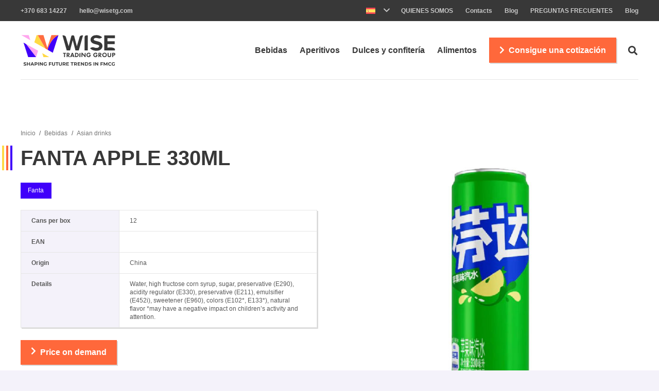

--- FILE ---
content_type: text/html; charset=UTF-8
request_url: https://wisetg.com/es/catalogue/fanta-apple-330ml
body_size: 52433
content:
<!DOCTYPE HTML><html lang="es-ES"><head><script data-no-optimize="1">var litespeed_docref=sessionStorage.getItem("litespeed_docref");litespeed_docref&&(Object.defineProperty(document,"referrer",{get:function(){return litespeed_docref}}),sessionStorage.removeItem("litespeed_docref"));</script> <meta charset="UTF-8"><title>Fanta Apple 330ml &#8211; Wise Trading Group</title><meta name='robots' content='max-image-preview:large' /><style>img:is([sizes="auto" i], [sizes^="auto," i]) { contain-intrinsic-size: 3000px 1500px }</style><link rel="alternate" hreflang="en" href="https://wisetg.com/en/catalogue/fanta-apple-330ml" /><link rel="alternate" hreflang="fr" href="https://wisetg.com/fr/catalogue/fanta-apple-330ml" /><link rel="alternate" hreflang="de" href="https://wisetg.com/de/catalogue/fanta-apple-330ml" /><link rel="alternate" hreflang="es" href="https://wisetg.com/es/catalogue/fanta-apple-330ml" /><link rel="alternate" hreflang="lt" href="https://wisetg.com/lt/catalogue/fanta-apple-330ml" /><link rel="alternate" hreflang="pl" href="https://wisetg.com/pl/catalogue/fanta-apple-330ml" /><link rel="alternate" hreflang="x-default" href="https://wisetg.com/en/catalogue/fanta-apple-330ml" /><link rel='dns-prefetch' href='//challenges.cloudflare.com' /><link rel='dns-prefetch' href='//fonts.googleapis.com' /><link rel="alternate" type="application/rss+xml" title="Wise Trading Group &raquo; Feed" href="https://wisetg.com/es/feed" /><link rel="alternate" type="application/rss+xml" title="Wise Trading Group &raquo; Feed de los comentarios" href="https://wisetg.com/es/comments/feed" /><link rel="alternate" type="application/rss+xml" title="Wise Trading Group &raquo; Comentario Fanta Apple 330ml del feed" href="https://wisetg.com/es/catalogue/fanta-apple-330ml/feed" /><meta name="viewport" content="width=device-width, initial-scale=1"><meta name="SKYPE_TOOLBAR" content="SKYPE_TOOLBAR_PARSER_COMPATIBLE"><meta name="theme-color" content="#f3f3f3"><meta property="og:title" content="Fanta Apple 330ml &#8211; Wise Trading Group"><meta property="og:url" content="https://wisetg.com/es/catalogue/fanta-apple-330ml"><meta property="og:locale" content="es_ES"><meta property="og:site_name" content="Wise Trading Group"><meta property="og:type" content="article"><meta property="og:image" content="https://wisetg.com/wp-content/uploads/2024/06/Fanta-China-Cans.jpg" itemprop="image"><link data-optimized="2" rel="stylesheet" href="https://wisetg.com/wp-content/litespeed/css/ee8c62469abaf87e0303cb36ddd5088a.css?ver=00707" /> <script id="wpml-cookie-js-extra" type="litespeed/javascript">var wpml_cookies={"wp-wpml_current_language":{"value":"es","expires":1,"path":"\/"}};var wpml_cookies={"wp-wpml_current_language":{"value":"es","expires":1,"path":"\/"}}</script> <link rel="https://api.w.org/" href="https://wisetg.com/es/wp-json/" /><link rel="alternate" title="JSON" type="application/json" href="https://wisetg.com/es/wp-json/wp/v2/catalogue/6452" /><link rel="EditURI" type="application/rsd+xml" title="RSD" href="https://wisetg.com/xmlrpc.php?rsd" /><meta name="generator" content="WordPress 6.8.3" /><link rel="canonical" href="https://wisetg.com/en/catalogue/fanta-apple-330ml" /><link rel='shortlink' href='https://wisetg.com/es?p=6452' /><link rel="alternate" title="oEmbed (JSON)" type="application/json+oembed" href="https://wisetg.com/es/wp-json/oembed/1.0/embed?url=https%3A%2F%2Fwisetg.com%2Fes%2Fcatalogue%2Ffanta-apple-330ml" /><link rel="alternate" title="oEmbed (XML)" type="text/xml+oembed" href="https://wisetg.com/es/wp-json/oembed/1.0/embed?url=https%3A%2F%2Fwisetg.com%2Fes%2Fcatalogue%2Ffanta-apple-330ml&#038;format=xml" /><meta name="generator" content="WPML ver:4.8.5 stt:1,4,3,32,40,2;" /><meta name="follow.[base64]" content="GYM6WqS212XqBsRC4HZk"/><meta property="og:image:secure_url" content="https://wisetg.com/wp-content/uploads/2024/06/Fanta-China-Cans.jpg" data-id="sfsi"><meta property="twitter:card" content="summary_large_image" data-id="sfsi"><meta property="twitter:image" content="https://wisetg.com/wp-content/uploads/2024/06/Fanta-China-Cans.jpg" data-id="sfsi"><meta property="og:image:type" content="" data-id="sfsi" /><meta property="og:image:width" content="625" data-id="sfsi" /><meta property="og:image:height" content="625" data-id="sfsi" /><meta property="og:url" content="https://wisetg.com/es/catalogue/fanta-apple-330ml" data-id="sfsi" /><meta property="og:description" content="Cans per box
12EANOrigin
ChinaDetails
Water, high fructose corn syrup, sugar, preservative (E290), acidity regulator (E330), preservative (E211), emulsifier (E452i), sweetener (E960), colors (E102*, E133*), natural flavor *may have a negative impact on children’s activity and attention." data-id="sfsi" /><meta property="og:title" content="Fanta Apple 330ml" data-id="sfsi" /> <script type="litespeed/javascript">if(!/Android|webOS|iPhone|iPad|iPod|BlackBerry|IEMobile|Opera Mini/i.test(navigator.userAgent)){var root=document.getElementsByTagName('html')[0]
root.className+=" no-touch"}</script> <meta name="generator" content="Powered by WPBakery Page Builder - drag and drop page builder for WordPress."/><link rel="icon" href="https://wisetg.com/wp-content/uploads/2023/04/favicon-150x150.png" sizes="32x32" /><link rel="icon" href="https://wisetg.com/wp-content/uploads/2023/04/favicon-300x300.png" sizes="192x192" /><link rel="apple-touch-icon" href="https://wisetg.com/wp-content/uploads/2023/04/favicon-300x300.png" /><meta name="msapplication-TileImage" content="https://wisetg.com/wp-content/uploads/2023/04/favicon-300x300.png" />
<noscript><style>.wpb_animate_when_almost_visible { opacity: 1; }</style></noscript><style id="us-icon-fonts">@font-face{font-display:block;font-style:normal;font-family:"fontawesome";font-weight:900;src:url("https://wisetg.com/wp-content/themes/wise-tg/fonts/fa-solid-900.woff2?ver=1.15.1") format("woff2"),url("https://wisetg.com/wp-content/themes/wise-tg/fonts/fa-solid-900.woff?ver=1.15.1") format("woff")}.fas{font-family:"fontawesome";font-weight:900}@font-face{font-display:block;font-style:normal;font-family:"fontawesome";font-weight:400;src:url("https://wisetg.com/wp-content/themes/wise-tg/fonts/fa-regular-400.woff2?ver=1.15.1") format("woff2"),url("https://wisetg.com/wp-content/themes/wise-tg/fonts/fa-regular-400.woff?ver=1.15.1") format("woff")}.far{font-family:"fontawesome";font-weight:400}@font-face{font-display:block;font-style:normal;font-family:"fontawesome";font-weight:300;src:url("https://wisetg.com/wp-content/themes/wise-tg/fonts/fa-light-300.woff2?ver=1.15.1") format("woff2"),url("https://wisetg.com/wp-content/themes/wise-tg/fonts/fa-light-300.woff?ver=1.15.1") format("woff")}.fal{font-family:"fontawesome";font-weight:300}@font-face{font-display:block;font-style:normal;font-family:"Font Awesome 5 Duotone";font-weight:900;src:url("https://wisetg.com/wp-content/themes/wise-tg/fonts/fa-duotone-900.woff2?ver=1.15.1") format("woff2"),url("https://wisetg.com/wp-content/themes/wise-tg/fonts/fa-duotone-900.woff?ver=1.15.1") format("woff")}.fad{font-family:"Font Awesome 5 Duotone";font-weight:900}.fad{position:relative}.fad:before{position:absolute}.fad:after{opacity:0.4}@font-face{font-display:block;font-style:normal;font-family:"Font Awesome 5 Brands";font-weight:400;src:url("https://wisetg.com/wp-content/themes/wise-tg/fonts/fa-brands-400.woff2?ver=1.15.1") format("woff2"),url("https://wisetg.com/wp-content/themes/wise-tg/fonts/fa-brands-400.woff?ver=1.15.1") format("woff")}.fab{font-family:"Font Awesome 5 Brands";font-weight:400}@font-face{font-display:block;font-style:normal;font-family:"Material Icons";font-weight:400;src:url("https://wisetg.com/wp-content/themes/wise-tg/fonts/material-icons.woff2?ver=1.15.1") format("woff2"),url("https://wisetg.com/wp-content/themes/wise-tg/fonts/material-icons.woff?ver=1.15.1") format("woff")}.material-icons{font-family:"Material Icons";font-weight:400}</style><style id="us-theme-options-css">:root{--color-header-middle-bg:#ffffff;--color-header-middle-bg-grad:#ffffff;--color-header-middle-text:#383838;--color-header-middle-text-hover:#D93F11;--color-chrome-toolbar:#f3f3f3;--color-chrome-toolbar-grad:#f3f3f3;--color-header-top-bg:#383838;--color-header-top-bg-grad:#383838;--color-header-top-text:#C9C9C9;--color-header-top-text-hover:#F78F6F;--color-content-bg:#ffffff;--color-content-bg-grad:#ffffff;--color-content-bg-alt:#F4F2FA;--color-content-bg-alt-grad:#F4F2FA;--color-content-border:#E6E6E6;--color-content-heading:#383838;--color-content-heading-grad:#383838;--color-content-text:#595959;--color-content-link:#FF683B;--color-content-link-hover:#D93F11;--color-content-primary:#4000FA;--color-content-primary-grad:#4000FA;--color-content-secondary:#FFD944;--color-content-secondary-grad:#FFD944;--color-content-faded:#757575;--color-content-overlay:rgba(255,255,255,0.80);--color-content-overlay-grad:rgba(255,255,255,0.80);--color-alt-content-bg:#383838;--color-alt-content-bg-grad:#383838;--color-alt-content-bg-alt:#3D3D3D;--color-alt-content-bg-alt-grad:#3D3D3D;--color-alt-content-border:#525252;--color-alt-content-heading:#ffffff;--color-alt-content-heading-grad:#ffffff;--color-alt-content-text:#FFFFFF;--color-alt-content-link:#DE9A85;--color-alt-content-link-hover:#F78F6F;--color-alt-content-primary:#4000FA;--color-alt-content-primary-grad:#4000FA;--color-alt-content-secondary:#FFD944;--color-alt-content-secondary-grad:#FFD944;--color-alt-content-faded:#CCCCCC;--color-alt-content-overlay:rgba(25,0,97,0.50);--color-alt-content-overlay-grad:rgba(25,0,97,0.50);--color-footer-bg:#383838;--color-footer-bg-grad:#383838;--color-footer-bg-alt:#3D3D3D;--color-footer-bg-alt-grad:#3D3D3D;--color-footer-border:#525252;--color-footer-heading:#FFFFFF;--color-footer-heading-grad:#FFFFFF;--color-footer-text:#C9C9C9;--color-footer-link:#ffffff;--color-footer-link-hover:#FF683B;--color-content-primary-faded:rgba(64,0,250,0.15);--box-shadow:0 5px 15px rgba(0,0,0,.15);--box-shadow-up:0 -5px 15px rgba(0,0,0,.15);--site-content-width:1200px;--inputs-font-size:1rem;--inputs-height:2.87rem;--inputs-padding:1rem;--inputs-border-width:1px;--inputs-text-color:var(--color-content-text);--font-body:"Roboto",sans-serif;--font-h1:"Montserrat",sans-serif;--font-h2:"Montserrat",sans-serif;--font-h3:"Montserrat",sans-serif;--font-h4:"Montserrat",sans-serif;--font-h5:"Montserrat",sans-serif;--font-h6:"Montserrat",sans-serif}html,.l-header .widget,.menu-item-object-us_page_block{font-family:var(--font-body);font-weight:400;font-size:1rem;line-height:1.40}h1{font-family:var(--font-h1);font-weight:0;font-size:;line-height:0;letter-spacing:0em;margin-bottom:0px}h2{font-family:var(--font-h2);font-weight:0;font-size:;line-height:0;letter-spacing:0em;margin-bottom:0px}h3{font-family:var(--font-h3);font-weight:0;font-size:;line-height:0;letter-spacing:0em;margin-bottom:0px}.widgettitle,h4{font-family:var(--font-h4);font-weight:0;font-size:;line-height:0;letter-spacing:0em;margin-bottom:0px}h5{font-family:var(--font-h5);font-weight:0;font-size:;line-height:0;letter-spacing:0em;margin-bottom:0px}h6{font-family:var(--font-h6);font-weight:0;font-size:;line-height:0;letter-spacing:0em;margin-bottom:0px}@media (max-width:600px){html{font-size:1rem;line-height:1.40}}body{background:var(--color-content-bg-alt)}.l-canvas.type_boxed,.l-canvas.type_boxed .l-subheader,.l-canvas.type_boxed~.l-footer{max-width:1300px}@media (max-width:1280px){.l-main .aligncenter{max-width:calc(100vw - 5rem)}}.l-section.height_custom{padding-top:6rem;padding-bottom:6rem}@media (min-width:1201px){body.usb_preview .hide_on_default{opacity:0.25!important}.vc_hidden-lg,body:not(.usb_preview) .hide_on_default{display:none!important}.default_align_left{text-align:left}.default_align_right{text-align:right}.default_align_center{text-align:center}.w-hwrapper>.default_align_justify,.default_align_justify>.w-btn{width:100%}}@media (min-width:993px) and (max-width:1200px){body.usb_preview .hide_on_laptops{opacity:0.25!important}.vc_hidden-md,body:not(.usb_preview) .hide_on_laptops{display:none!important}.laptops_align_left{text-align:left}.laptops_align_right{text-align:right}.laptops_align_center{text-align:center}.w-hwrapper>.laptops_align_justify,.laptops_align_justify>.w-btn{width:100%}}@media (min-width:601px) and (max-width:992px){body.usb_preview .hide_on_tablets{opacity:0.25!important}.vc_hidden-sm,body:not(.usb_preview) .hide_on_tablets{display:none!important}.tablets_align_left{text-align:left}.tablets_align_right{text-align:right}.tablets_align_center{text-align:center}.w-hwrapper>.tablets_align_justify,.tablets_align_justify>.w-btn{width:100%}}@media (max-width:600px){body.usb_preview .hide_on_mobiles{opacity:0.25!important}.vc_hidden-xs,body:not(.usb_preview) .hide_on_mobiles{display:none!important}.mobiles_align_left{text-align:left}.mobiles_align_right{text-align:right}.mobiles_align_center{text-align:center}.w-hwrapper>.mobiles_align_justify,.mobiles_align_justify>.w-btn{width:100%}}@media (max-width:600px){.g-cols.type_default>div[class*="vc_col-xs-"]{margin-top:1rem;margin-bottom:1rem}.g-cols>div:not([class*="vc_col-xs-"]){width:100%;margin:0 0 1.5rem}.g-cols.reversed>div:last-of-type{order:-1}.g-cols.type_boxes>div,.g-cols.reversed>div:first-child,.g-cols:not(.reversed)>div:last-child,.g-cols>div.has_bg_color{margin-bottom:0}.vc_col-xs-1{width:8.3333%}.vc_col-xs-2{width:16.6666%}.vc_col-xs-1\/5{width:20%}.vc_col-xs-3{width:25%}.vc_col-xs-4{width:33.3333%}.vc_col-xs-2\/5{width:40%}.vc_col-xs-5{width:41.6666%}.vc_col-xs-6{width:50%}.vc_col-xs-7{width:58.3333%}.vc_col-xs-3\/5{width:60%}.vc_col-xs-8{width:66.6666%}.vc_col-xs-9{width:75%}.vc_col-xs-4\/5{width:80%}.vc_col-xs-10{width:83.3333%}.vc_col-xs-11{width:91.6666%}.vc_col-xs-12{width:100%}.vc_col-xs-offset-0{margin-left:0}.vc_col-xs-offset-1{margin-left:8.3333%}.vc_col-xs-offset-2{margin-left:16.6666%}.vc_col-xs-offset-1\/5{margin-left:20%}.vc_col-xs-offset-3{margin-left:25%}.vc_col-xs-offset-4{margin-left:33.3333%}.vc_col-xs-offset-2\/5{margin-left:40%}.vc_col-xs-offset-5{margin-left:41.6666%}.vc_col-xs-offset-6{margin-left:50%}.vc_col-xs-offset-7{margin-left:58.3333%}.vc_col-xs-offset-3\/5{margin-left:60%}.vc_col-xs-offset-8{margin-left:66.6666%}.vc_col-xs-offset-9{margin-left:75%}.vc_col-xs-offset-4\/5{margin-left:80%}.vc_col-xs-offset-10{margin-left:83.3333%}.vc_col-xs-offset-11{margin-left:91.6666%}.vc_col-xs-offset-12{margin-left:100%}}@media (min-width:601px){.vc_col-sm-1{width:8.3333%}.vc_col-sm-2{width:16.6666%}.vc_col-sm-1\/5{width:20%}.vc_col-sm-3{width:25%}.vc_col-sm-4{width:33.3333%}.vc_col-sm-2\/5{width:40%}.vc_col-sm-5{width:41.6666%}.vc_col-sm-6{width:50%}.vc_col-sm-7{width:58.3333%}.vc_col-sm-3\/5{width:60%}.vc_col-sm-8{width:66.6666%}.vc_col-sm-9{width:75%}.vc_col-sm-4\/5{width:80%}.vc_col-sm-10{width:83.3333%}.vc_col-sm-11{width:91.6666%}.vc_col-sm-12{width:100%}.vc_col-sm-offset-0{margin-left:0}.vc_col-sm-offset-1{margin-left:8.3333%}.vc_col-sm-offset-2{margin-left:16.6666%}.vc_col-sm-offset-1\/5{margin-left:20%}.vc_col-sm-offset-3{margin-left:25%}.vc_col-sm-offset-4{margin-left:33.3333%}.vc_col-sm-offset-2\/5{margin-left:40%}.vc_col-sm-offset-5{margin-left:41.6666%}.vc_col-sm-offset-6{margin-left:50%}.vc_col-sm-offset-7{margin-left:58.3333%}.vc_col-sm-offset-3\/5{margin-left:60%}.vc_col-sm-offset-8{margin-left:66.6666%}.vc_col-sm-offset-9{margin-left:75%}.vc_col-sm-offset-4\/5{margin-left:80%}.vc_col-sm-offset-10{margin-left:83.3333%}.vc_col-sm-offset-11{margin-left:91.6666%}.vc_col-sm-offset-12{margin-left:100%}}@media (min-width:993px){.vc_col-md-1{width:8.3333%}.vc_col-md-2{width:16.6666%}.vc_col-md-1\/5{width:20%}.vc_col-md-3{width:25%}.vc_col-md-4{width:33.3333%}.vc_col-md-2\/5{width:40%}.vc_col-md-5{width:41.6666%}.vc_col-md-6{width:50%}.vc_col-md-7{width:58.3333%}.vc_col-md-3\/5{width:60%}.vc_col-md-8{width:66.6666%}.vc_col-md-9{width:75%}.vc_col-md-4\/5{width:80%}.vc_col-md-10{width:83.3333%}.vc_col-md-11{width:91.6666%}.vc_col-md-12{width:100%}.vc_col-md-offset-0{margin-left:0}.vc_col-md-offset-1{margin-left:8.3333%}.vc_col-md-offset-2{margin-left:16.6666%}.vc_col-md-offset-1\/5{margin-left:20%}.vc_col-md-offset-3{margin-left:25%}.vc_col-md-offset-4{margin-left:33.3333%}.vc_col-md-offset-2\/5{margin-left:40%}.vc_col-md-offset-5{margin-left:41.6666%}.vc_col-md-offset-6{margin-left:50%}.vc_col-md-offset-7{margin-left:58.3333%}.vc_col-md-offset-3\/5{margin-left:60%}.vc_col-md-offset-8{margin-left:66.6666%}.vc_col-md-offset-9{margin-left:75%}.vc_col-md-offset-4\/5{margin-left:80%}.vc_col-md-offset-10{margin-left:83.3333%}.vc_col-md-offset-11{margin-left:91.6666%}.vc_col-md-offset-12{margin-left:100%}}@media (min-width:1201px){.vc_col-lg-1{width:8.3333%}.vc_col-lg-2{width:16.6666%}.vc_col-lg-1\/5{width:20%}.vc_col-lg-3{width:25%}.vc_col-lg-4{width:33.3333%}.vc_col-lg-2\/5{width:40%}.vc_col-lg-5{width:41.6666%}.vc_col-lg-6{width:50%}.vc_col-lg-7{width:58.3333%}.vc_col-lg-3\/5{width:60%}.vc_col-lg-8{width:66.6666%}.vc_col-lg-9{width:75%}.vc_col-lg-4\/5{width:80%}.vc_col-lg-10{width:83.3333%}.vc_col-lg-11{width:91.6666%}.vc_col-lg-12{width:100%}.vc_col-lg-offset-0{margin-left:0}.vc_col-lg-offset-1{margin-left:8.3333%}.vc_col-lg-offset-2{margin-left:16.6666%}.vc_col-lg-offset-1\/5{margin-left:20%}.vc_col-lg-offset-3{margin-left:25%}.vc_col-lg-offset-4{margin-left:33.3333%}.vc_col-lg-offset-2\/5{margin-left:40%}.vc_col-lg-offset-5{margin-left:41.6666%}.vc_col-lg-offset-6{margin-left:50%}.vc_col-lg-offset-7{margin-left:58.3333%}.vc_col-lg-offset-3\/5{margin-left:60%}.vc_col-lg-offset-8{margin-left:66.6666%}.vc_col-lg-offset-9{margin-left:75%}.vc_col-lg-offset-4\/5{margin-left:80%}.vc_col-lg-offset-10{margin-left:83.3333%}.vc_col-lg-offset-11{margin-left:91.6666%}.vc_col-lg-offset-12{margin-left:100%}}@media (min-width:601px) and (max-width:992px){.g-cols.via_flex.type_default>div[class*="vc_col-md-"],.g-cols.via_flex.type_default>div[class*="vc_col-lg-"]{margin-top:1rem;margin-bottom:1rem}}@media (min-width:993px) and (max-width:1200px){.g-cols.via_flex.type_default>div[class*="vc_col-lg-"]{margin-top:1rem;margin-bottom:1rem}}@media (max-width:992px){.l-canvas{overflow:hidden}.g-cols.stacking_default.reversed>div:last-of-type{order:-1}.g-cols.stacking_default.via_flex>div:not([class*="vc_col-xs"]){width:100%;margin:0 0 1.5rem}.g-cols.stacking_default.via_grid.mobiles-cols_1{grid-template-columns:100%}.g-cols.stacking_default.via_flex.type_boxes>div,.g-cols.stacking_default.via_flex.reversed>div:first-child,.g-cols.stacking_default.via_flex:not(.reversed)>div:last-child,.g-cols.stacking_default.via_flex>div.has_bg_color{margin-bottom:0}.g-cols.stacking_default.via_flex.type_default>.wpb_column.stretched{margin-left:-1rem;margin-right:-1rem}.g-cols.stacking_default.via_grid.mobiles-cols_1>.wpb_column.stretched,.g-cols.stacking_default.via_flex.type_boxes>.wpb_column.stretched{margin-left:-2.5rem;margin-right:-2.5rem;width:auto}.vc_column-inner.type_sticky>.wpb_wrapper,.vc_column_container.type_sticky>.vc_column-inner{top:0!important}}@media (min-width:993px){body:not(.rtl) .l-section.for_sidebar.at_left>div>.l-sidebar,.rtl .l-section.for_sidebar.at_right>div>.l-sidebar{order:-1}.vc_column_container.type_sticky>.vc_column-inner,.vc_column-inner.type_sticky>.wpb_wrapper{position:-webkit-sticky;position:sticky}.l-section.type_sticky{position:-webkit-sticky;position:sticky;top:0;z-index:11;transform:translateZ(0); transition:top 0.3s cubic-bezier(.78,.13,.15,.86) 0.1s}.header_hor .l-header.post_fixed.sticky_auto_hide{z-index:12}.admin-bar .l-section.type_sticky{top:32px}.l-section.type_sticky>.l-section-h{transition:padding-top 0.3s}.header_hor .l-header.pos_fixed:not(.down)~.l-main .l-section.type_sticky:not(:first-of-type){top:var(--header-sticky-height)}.admin-bar.header_hor .l-header.pos_fixed:not(.down)~.l-main .l-section.type_sticky:not(:first-of-type){top:calc( var(--header-sticky-height) + 32px )}.header_hor .l-header.pos_fixed.sticky:not(.down)~.l-main .l-section.type_sticky:first-of-type>.l-section-h{padding-top:var(--header-sticky-height)}.header_hor.headerinpos_bottom .l-header.pos_fixed.sticky:not(.down)~.l-main .l-section.type_sticky:first-of-type>.l-section-h{padding-bottom:var(--header-sticky-height)!important}}@media screen and (min-width:1280px){.g-cols.via_flex.type_default>.wpb_column.stretched:first-of-type{margin-left:calc( var(--site-content-width) / 2 + 0px / 2 + 1.5rem - 50vw)}.g-cols.via_flex.type_default>.wpb_column.stretched:last-of-type{margin-right:calc( var(--site-content-width) / 2 + 0px / 2 + 1.5rem - 50vw)}.l-main .alignfull, .w-separator.width_screen,.g-cols.via_grid>.wpb_column.stretched:first-of-type,.g-cols.via_flex.type_boxes>.wpb_column.stretched:first-of-type{margin-left:calc( var(--site-content-width) / 2 + 0px / 2 - 50vw )}.l-main .alignfull, .w-separator.width_screen,.g-cols.via_grid>.wpb_column.stretched:last-of-type,.g-cols.via_flex.type_boxes>.wpb_column.stretched:last-of-type{margin-right:calc( var(--site-content-width) / 2 + 0px / 2 - 50vw )}}@media (max-width:600px){.w-form-row.for_submit[style*=btn-size-mobiles] .w-btn{font-size:var(--btn-size-mobiles)!important}}a,button,input[type="submit"],.ui-slider-handle{outline:none!important}.w-header-show{background:rgba(0,0,0,0.3)}.no-touch .w-header-show:hover{background:var(--color-content-primary-grad)}button[type="submit"]:not(.w-btn),input[type="submit"]:not(.w-btn),.us-nav-style_1>*,.navstyle_1>.owl-nav button,.us-btn-style_1{font-size:16px;line-height:1.2!important;font-weight:700;font-style:normal;text-transform:none;letter-spacing:0em;border-radius:0;padding:1.0em 2.0em;background:var(--color-content-link);border-color:transparent;color:#ffffff!important}button[type="submit"]:not(.w-btn):before,input[type="submit"]:not(.w-btn),.us-nav-style_1>*:before,.navstyle_1>.owl-nav button:before,.us-btn-style_1:before{border-width:0px}.no-touch button[type="submit"]:not(.w-btn):hover,.no-touch input[type="submit"]:not(.w-btn):hover,.us-nav-style_1>span.current,.no-touch .us-nav-style_1>a:hover,.no-touch .navstyle_1>.owl-nav button:hover,.no-touch .us-btn-style_1:hover{background:var(--color-content-link-hover);border-color:transparent;color:#ffffff!important}.us-nav-style_1>*{min-width:calc(1.2em + 2 * 1.0em)}.us-nav-style_3>*,.navstyle_3>.owl-nav button,.us-btn-style_3{font-size:16px;line-height:1.20!important;font-weight:700;font-style:normal;text-transform:none;letter-spacing:0em;border-radius:0;padding:1em 2em;background:transparent;border-color:var(--color-content-link);color:var(--color-content-link)!important}.us-nav-style_3>*:before,.navstyle_3>.owl-nav button:before,.us-btn-style_3:before{border-width:2px}.us-nav-style_3>span.current,.no-touch .us-nav-style_3>a:hover,.no-touch .navstyle_3>.owl-nav button:hover,.no-touch .us-btn-style_3:hover{background:var(--color-content-link-hover);border-color:var(--color-content-link);color:#ffffff!important}.us-nav-style_3>*{min-width:calc(1.20em + 2 * 1em)}.us-nav-style_2>*,.navstyle_2>.owl-nav button,.us-btn-style_2{font-size:16px;line-height:1.2!important;font-weight:700;font-style:normal;text-transform:none;letter-spacing:0em;border-radius:0.3em;padding:1.0em 2.0em;background:var(--color-content-border);border-color:transparent;color:var(--color-content-text)!important}.us-nav-style_2>*:before,.navstyle_2>.owl-nav button:before,.us-btn-style_2:before{border-width:0px}.us-nav-style_2>span.current,.no-touch .us-nav-style_2>a:hover,.no-touch .navstyle_2>.owl-nav button:hover,.no-touch .us-btn-style_2:hover{background:var(--color-content-text);border-color:transparent;color:var(--color-content-bg)!important}.us-nav-style_2>*{min-width:calc(1.2em + 2 * 1.0em)}.w-filter.state_desktop.style_drop_default .w-filter-item-title,.select2-selection,select,textarea,input:not([type="submit"]),.w-form-checkbox,.w-form-radio{font-weight:400;letter-spacing:0em;border-radius:;background:var(--color-content-bg);border-color:var(--color-content-border);color:var(--color-content-text)}.w-filter.state_desktop.style_drop_default .w-filter-item-title:focus,.select2-container--open .select2-selection,select:focus,textarea:focus,input:not([type="submit"]):focus,input:focus + .w-form-checkbox,input:focus + .w-form-radio{}.w-form-row.move_label .w-form-row-label{font-size:1rem;top:calc(2.87rem/2 + 1px - 0.7em);margin:0 1rem;background-color:var(--color-content-bg);color:var(--color-content-text)}.w-form-row.with_icon.move_label .w-form-row-label{margin-left:calc(1.6em + 1rem)}.color_alternate input:not([type="submit"]),.color_alternate textarea,.color_alternate select,.color_alternate .w-form-checkbox,.color_alternate .w-form-radio{border-color:var(--color-alt-content-border)}.color_footer-top input:not([type="submit"]),.color_footer-top textarea,.color_footer-top select,.color_footer-top .w-form-checkbox,.color_footer-top .w-form-radio{border-color:var(--color-subfooter-border)}.color_footer-bottom input:not([type="submit"]),.color_footer-bottom textarea,.color_footer-bottom select,.color_footer-bottom .w-form-checkbox,.color_footer-bottom .w-form-radio{border-color:var(--color-footer-border)}.color_alternate input:not([type="submit"]),.color_alternate textarea,.color_alternate select,.color_alternate .w-form-checkbox,.color_alternate .w-form-radio,.color_alternate .w-form-row-field>i,.color_alternate .w-form-row-field:after,.color_alternate .widget_search form:after,.color_footer-top input:not([type="submit"]),.color_footer-top textarea,.color_footer-top select,.color_footer-top .w-form-checkbox,.color_footer-top .w-form-radio,.color_footer-top .w-form-row-field>i,.color_footer-top .w-form-row-field:after,.color_footer-top .widget_search form:after,.color_footer-bottom input:not([type="submit"]),.color_footer-bottom textarea,.color_footer-bottom select,.color_footer-bottom .w-form-checkbox,.color_footer-bottom .w-form-radio,.color_footer-bottom .w-form-row-field>i,.color_footer-bottom .w-form-row-field:after,.color_footer-bottom .widget_search form:after{color:inherit}.leaflet-default-icon-path{background-image:url(https://wisetg.com/wp-content/themes/wise-tg/common/css/vendor/images/marker-icon.png)}</style><style id="us-header-css">.l-subheader.at_top,.l-subheader.at_top .w-dropdown-list,.l-subheader.at_top .type_mobile .w-nav-list.level_1{background:var(--color-header-top-bg);color:var(--color-header-top-text)}.no-touch .l-subheader.at_top a:hover,.no-touch .l-header.bg_transparent .l-subheader.at_top .w-dropdown.opened a:hover{color:var(--color-header-top-text-hover)}.l-header.bg_transparent:not(.sticky) .l-subheader.at_top{background:var(--color-header-top-transparent-bg);color:var(--color-header-top-transparent-text)}.no-touch .l-header.bg_transparent:not(.sticky) .at_top .w-cart-link:hover,.no-touch .l-header.bg_transparent:not(.sticky) .at_top .w-text a:hover,.no-touch .l-header.bg_transparent:not(.sticky) .at_top .w-html a:hover,.no-touch .l-header.bg_transparent:not(.sticky) .at_top .w-nav>a:hover,.no-touch .l-header.bg_transparent:not(.sticky) .at_top .w-menu a:hover,.no-touch .l-header.bg_transparent:not(.sticky) .at_top .w-search>a:hover,.no-touch .l-header.bg_transparent:not(.sticky) .at_top .w-dropdown a:hover,.no-touch .l-header.bg_transparent:not(.sticky) .at_top .type_desktop .menu-item.level_1:hover>a{color:var(--color-header-top-transparent-text-hover)}.l-subheader.at_middle,.l-subheader.at_middle .w-dropdown-list,.l-subheader.at_middle .type_mobile .w-nav-list.level_1{background:var(--color-header-middle-bg);color:var(--color-header-middle-text)}.no-touch .l-subheader.at_middle a:hover,.no-touch .l-header.bg_transparent .l-subheader.at_middle .w-dropdown.opened a:hover{color:var(--color-header-middle-text-hover)}.l-header.bg_transparent:not(.sticky) .l-subheader.at_middle{background:var(--color-header-transparent-bg);color:var(--color-header-transparent-text)}.no-touch .l-header.bg_transparent:not(.sticky) .at_middle .w-cart-link:hover,.no-touch .l-header.bg_transparent:not(.sticky) .at_middle .w-text a:hover,.no-touch .l-header.bg_transparent:not(.sticky) .at_middle .w-html a:hover,.no-touch .l-header.bg_transparent:not(.sticky) .at_middle .w-nav>a:hover,.no-touch .l-header.bg_transparent:not(.sticky) .at_middle .w-menu a:hover,.no-touch .l-header.bg_transparent:not(.sticky) .at_middle .w-search>a:hover,.no-touch .l-header.bg_transparent:not(.sticky) .at_middle .w-dropdown a:hover,.no-touch .l-header.bg_transparent:not(.sticky) .at_middle .type_desktop .menu-item.level_1:hover>a{color:var(--color-header-transparent-text-hover)}.header_ver .l-header{background:var(--color-header-middle-bg);color:var(--color-header-middle-text)}@media (min-width:1201px){.hidden_for_default{display:none!important}.l-subheader.at_bottom{display:none}.l-header{position:relative;z-index:111;width:100%}.l-subheader{margin:0 auto}.l-subheader.width_full{padding-left:1.5rem;padding-right:1.5rem}.l-subheader-h{display:flex;align-items:center;position:relative;margin:0 auto;max-width:var(--site-content-width,1200px);height:inherit}.w-header-show{display:none}.l-header.pos_fixed{position:fixed;left:0}.l-header.pos_fixed:not(.notransition) .l-subheader{transition-property:transform,background,box-shadow,line-height,height;transition-duration:.3s;transition-timing-function:cubic-bezier(.78,.13,.15,.86)}.headerinpos_bottom.sticky_first_section .l-header.pos_fixed{position:fixed!important}.header_hor .l-header.sticky_auto_hide{transition:transform .3s cubic-bezier(.78,.13,.15,.86) .1s}.header_hor .l-header.sticky_auto_hide.down{transform:translateY(-110%)}.l-header.bg_transparent:not(.sticky) .l-subheader{box-shadow:none!important;background:none}.l-header.bg_transparent~.l-main .l-section.width_full.height_auto:first-of-type>.l-section-h{padding-top:0!important;padding-bottom:0!important}.l-header.pos_static.bg_transparent{position:absolute;left:0}.l-subheader.width_full .l-subheader-h{max-width:none!important}.l-header.shadow_thin .l-subheader.at_middle,.l-header.shadow_thin .l-subheader.at_bottom{box-shadow:0 1px 0 rgba(0,0,0,0.08)}.l-header.shadow_wide .l-subheader.at_middle,.l-header.shadow_wide .l-subheader.at_bottom{box-shadow:0 3px 5px -1px rgba(0,0,0,0.1),0 2px 1px -1px rgba(0,0,0,0.05)}.header_hor .l-subheader-cell>.w-cart{margin-left:0;margin-right:0}:root{--header-height:155px;--header-sticky-height:155px}.l-header:before{content:'155'}.l-header.sticky:before{content:'155'}.l-subheader.at_top{line-height:41px;height:41px}.l-header.sticky .l-subheader.at_top{line-height:41px;height:41px}.l-subheader.at_middle{line-height:114px;height:114px}.l-header.sticky .l-subheader.at_middle{line-height:114px;height:114px}.l-subheader.at_bottom{line-height:50px;height:50px}.l-header.sticky .l-subheader.at_bottom{line-height:50px;height:50px}.headerinpos_above .l-header.pos_fixed{overflow:hidden;transition:transform 0.3s;transform:translate3d(0,-100%,0)}.headerinpos_above .l-header.pos_fixed.sticky{overflow:visible;transform:none}.headerinpos_above .l-header.pos_fixed~.l-section>.l-section-h,.headerinpos_above .l-header.pos_fixed~.l-main .l-section:first-of-type>.l-section-h{padding-top:0!important}.headerinpos_below .l-header.pos_fixed:not(.sticky){position:absolute;top:100%}.headerinpos_below .l-header.pos_fixed~.l-main>.l-section:first-of-type>.l-section-h{padding-top:0!important}.headerinpos_below .l-header.pos_fixed~.l-main .l-section.full_height:nth-of-type(2){min-height:100vh}.headerinpos_below .l-header.pos_fixed~.l-main>.l-section:nth-of-type(2)>.l-section-h{padding-top:var(--header-height)}.headerinpos_bottom .l-header.pos_fixed:not(.sticky){position:absolute;top:100vh}.headerinpos_bottom .l-header.pos_fixed~.l-main>.l-section:first-of-type>.l-section-h{padding-top:0!important}.headerinpos_bottom .l-header.pos_fixed~.l-main>.l-section:first-of-type>.l-section-h{padding-bottom:var(--header-height)}.headerinpos_bottom .l-header.pos_fixed.bg_transparent~.l-main .l-section.valign_center:not(.height_auto):first-of-type>.l-section-h{top:calc( var(--header-height) / 2 )}.headerinpos_bottom .l-header.pos_fixed:not(.sticky) .w-cart-dropdown,.headerinpos_bottom .l-header.pos_fixed:not(.sticky) .w-nav.type_desktop .w-nav-list.level_2{bottom:100%;transform-origin:0 100%}.headerinpos_bottom .l-header.pos_fixed:not(.sticky) .w-nav.type_mobile.m_layout_dropdown .w-nav-list.level_1{top:auto;bottom:100%;box-shadow:var(--box-shadow-up)}.headerinpos_bottom .l-header.pos_fixed:not(.sticky) .w-nav.type_desktop .w-nav-list.level_3,.headerinpos_bottom .l-header.pos_fixed:not(.sticky) .w-nav.type_desktop .w-nav-list.level_4{top:auto;bottom:0;transform-origin:0 100%}.headerinpos_bottom .l-header.pos_fixed:not(.sticky) .w-dropdown-list{top:auto;bottom:-0.4em;padding-top:0.4em;padding-bottom:2.4em}.admin-bar .l-header.pos_static.bg_solid~.l-main .l-section.full_height:first-of-type{min-height:calc( 100vh - var(--header-height) - 32px )}.admin-bar .l-header.pos_fixed:not(.sticky_auto_hide)~.l-main .l-section.full_height:not(:first-of-type){min-height:calc( 100vh - var(--header-sticky-height) - 32px )}.admin-bar.headerinpos_below .l-header.pos_fixed~.l-main .l-section.full_height:nth-of-type(2){min-height:calc(100vh - 32px)}}@media (min-width:993px) and (max-width:1200px){.hidden_for_laptops{display:none!important}.l-subheader.at_bottom{display:none}.l-header{position:relative;z-index:111;width:100%}.l-subheader{margin:0 auto}.l-subheader.width_full{padding-left:1.5rem;padding-right:1.5rem}.l-subheader-h{display:flex;align-items:center;position:relative;margin:0 auto;max-width:var(--site-content-width,1200px);height:inherit}.w-header-show{display:none}.l-header.pos_fixed{position:fixed;left:0}.l-header.pos_fixed:not(.notransition) .l-subheader{transition-property:transform,background,box-shadow,line-height,height;transition-duration:.3s;transition-timing-function:cubic-bezier(.78,.13,.15,.86)}.headerinpos_bottom.sticky_first_section .l-header.pos_fixed{position:fixed!important}.header_hor .l-header.sticky_auto_hide{transition:transform .3s cubic-bezier(.78,.13,.15,.86) .1s}.header_hor .l-header.sticky_auto_hide.down{transform:translateY(-110%)}.l-header.bg_transparent:not(.sticky) .l-subheader{box-shadow:none!important;background:none}.l-header.bg_transparent~.l-main .l-section.width_full.height_auto:first-of-type>.l-section-h{padding-top:0!important;padding-bottom:0!important}.l-header.pos_static.bg_transparent{position:absolute;left:0}.l-subheader.width_full .l-subheader-h{max-width:none!important}.l-header.shadow_thin .l-subheader.at_middle,.l-header.shadow_thin .l-subheader.at_bottom{box-shadow:0 1px 0 rgba(0,0,0,0.08)}.l-header.shadow_wide .l-subheader.at_middle,.l-header.shadow_wide .l-subheader.at_bottom{box-shadow:0 3px 5px -1px rgba(0,0,0,0.1),0 2px 1px -1px rgba(0,0,0,0.05)}.header_hor .l-subheader-cell>.w-cart{margin-left:0;margin-right:0}:root{--header-height:155px;--header-sticky-height:155px}.l-header:before{content:'155'}.l-header.sticky:before{content:'155'}.l-subheader.at_top{line-height:41px;height:41px}.l-header.sticky .l-subheader.at_top{line-height:41px;height:41px}.l-subheader.at_middle{line-height:114px;height:114px}.l-header.sticky .l-subheader.at_middle{line-height:114px;height:114px}.l-subheader.at_bottom{line-height:50px;height:50px}.l-header.sticky .l-subheader.at_bottom{line-height:50px;height:50px}.headerinpos_above .l-header.pos_fixed{overflow:hidden;transition:transform 0.3s;transform:translate3d(0,-100%,0)}.headerinpos_above .l-header.pos_fixed.sticky{overflow:visible;transform:none}.headerinpos_above .l-header.pos_fixed~.l-section>.l-section-h,.headerinpos_above .l-header.pos_fixed~.l-main .l-section:first-of-type>.l-section-h{padding-top:0!important}.headerinpos_below .l-header.pos_fixed:not(.sticky){position:absolute;top:100%}.headerinpos_below .l-header.pos_fixed~.l-main>.l-section:first-of-type>.l-section-h{padding-top:0!important}.headerinpos_below .l-header.pos_fixed~.l-main .l-section.full_height:nth-of-type(2){min-height:100vh}.headerinpos_below .l-header.pos_fixed~.l-main>.l-section:nth-of-type(2)>.l-section-h{padding-top:var(--header-height)}.headerinpos_bottom .l-header.pos_fixed:not(.sticky){position:absolute;top:100vh}.headerinpos_bottom .l-header.pos_fixed~.l-main>.l-section:first-of-type>.l-section-h{padding-top:0!important}.headerinpos_bottom .l-header.pos_fixed~.l-main>.l-section:first-of-type>.l-section-h{padding-bottom:var(--header-height)}.headerinpos_bottom .l-header.pos_fixed.bg_transparent~.l-main .l-section.valign_center:not(.height_auto):first-of-type>.l-section-h{top:calc( var(--header-height) / 2 )}.headerinpos_bottom .l-header.pos_fixed:not(.sticky) .w-cart-dropdown,.headerinpos_bottom .l-header.pos_fixed:not(.sticky) .w-nav.type_desktop .w-nav-list.level_2{bottom:100%;transform-origin:0 100%}.headerinpos_bottom .l-header.pos_fixed:not(.sticky) .w-nav.type_mobile.m_layout_dropdown .w-nav-list.level_1{top:auto;bottom:100%;box-shadow:var(--box-shadow-up)}.headerinpos_bottom .l-header.pos_fixed:not(.sticky) .w-nav.type_desktop .w-nav-list.level_3,.headerinpos_bottom .l-header.pos_fixed:not(.sticky) .w-nav.type_desktop .w-nav-list.level_4{top:auto;bottom:0;transform-origin:0 100%}.headerinpos_bottom .l-header.pos_fixed:not(.sticky) .w-dropdown-list{top:auto;bottom:-0.4em;padding-top:0.4em;padding-bottom:2.4em}.admin-bar .l-header.pos_static.bg_solid~.l-main .l-section.full_height:first-of-type{min-height:calc( 100vh - var(--header-height) - 32px )}.admin-bar .l-header.pos_fixed:not(.sticky_auto_hide)~.l-main .l-section.full_height:not(:first-of-type){min-height:calc( 100vh - var(--header-sticky-height) - 32px )}.admin-bar.headerinpos_below .l-header.pos_fixed~.l-main .l-section.full_height:nth-of-type(2){min-height:calc(100vh - 32px)}}@media (min-width:601px) and (max-width:992px){.hidden_for_tablets{display:none!important}.l-subheader.at_bottom{display:none}.l-header{position:relative;z-index:111;width:100%}.l-subheader{margin:0 auto}.l-subheader.width_full{padding-left:1.5rem;padding-right:1.5rem}.l-subheader-h{display:flex;align-items:center;position:relative;margin:0 auto;max-width:var(--site-content-width,1200px);height:inherit}.w-header-show{display:none}.l-header.pos_fixed{position:fixed;left:0}.l-header.pos_fixed:not(.notransition) .l-subheader{transition-property:transform,background,box-shadow,line-height,height;transition-duration:.3s;transition-timing-function:cubic-bezier(.78,.13,.15,.86)}.headerinpos_bottom.sticky_first_section .l-header.pos_fixed{position:fixed!important}.header_hor .l-header.sticky_auto_hide{transition:transform .3s cubic-bezier(.78,.13,.15,.86) .1s}.header_hor .l-header.sticky_auto_hide.down{transform:translateY(-110%)}.l-header.bg_transparent:not(.sticky) .l-subheader{box-shadow:none!important;background:none}.l-header.bg_transparent~.l-main .l-section.width_full.height_auto:first-of-type>.l-section-h{padding-top:0!important;padding-bottom:0!important}.l-header.pos_static.bg_transparent{position:absolute;left:0}.l-subheader.width_full .l-subheader-h{max-width:none!important}.l-header.shadow_thin .l-subheader.at_middle,.l-header.shadow_thin .l-subheader.at_bottom{box-shadow:0 1px 0 rgba(0,0,0,0.08)}.l-header.shadow_wide .l-subheader.at_middle,.l-header.shadow_wide .l-subheader.at_bottom{box-shadow:0 3px 5px -1px rgba(0,0,0,0.1),0 2px 1px -1px rgba(0,0,0,0.05)}.header_hor .l-subheader-cell>.w-cart{margin-left:0;margin-right:0}:root{--header-height:121px;--header-sticky-height:121px}.l-header:before{content:'121'}.l-header.sticky:before{content:'121'}.l-subheader.at_top{line-height:41px;height:41px}.l-header.sticky .l-subheader.at_top{line-height:41px;height:41px}.l-subheader.at_middle{line-height:80px;height:80px}.l-header.sticky .l-subheader.at_middle{line-height:80px;height:80px}.l-subheader.at_bottom{line-height:50px;height:50px}.l-header.sticky .l-subheader.at_bottom{line-height:50px;height:50px}}@media (max-width:600px){.hidden_for_mobiles{display:none!important}.l-subheader.at_bottom{display:none}.l-header{position:relative;z-index:111;width:100%}.l-subheader{margin:0 auto}.l-subheader.width_full{padding-left:1.5rem;padding-right:1.5rem}.l-subheader-h{display:flex;align-items:center;position:relative;margin:0 auto;max-width:var(--site-content-width,1200px);height:inherit}.w-header-show{display:none}.l-header.pos_fixed{position:fixed;left:0}.l-header.pos_fixed:not(.notransition) .l-subheader{transition-property:transform,background,box-shadow,line-height,height;transition-duration:.3s;transition-timing-function:cubic-bezier(.78,.13,.15,.86)}.headerinpos_bottom.sticky_first_section .l-header.pos_fixed{position:fixed!important}.header_hor .l-header.sticky_auto_hide{transition:transform .3s cubic-bezier(.78,.13,.15,.86) .1s}.header_hor .l-header.sticky_auto_hide.down{transform:translateY(-110%)}.l-header.bg_transparent:not(.sticky) .l-subheader{box-shadow:none!important;background:none}.l-header.bg_transparent~.l-main .l-section.width_full.height_auto:first-of-type>.l-section-h{padding-top:0!important;padding-bottom:0!important}.l-header.pos_static.bg_transparent{position:absolute;left:0}.l-subheader.width_full .l-subheader-h{max-width:none!important}.l-header.shadow_thin .l-subheader.at_middle,.l-header.shadow_thin .l-subheader.at_bottom{box-shadow:0 1px 0 rgba(0,0,0,0.08)}.l-header.shadow_wide .l-subheader.at_middle,.l-header.shadow_wide .l-subheader.at_bottom{box-shadow:0 3px 5px -1px rgba(0,0,0,0.1),0 2px 1px -1px rgba(0,0,0,0.05)}.header_hor .l-subheader-cell>.w-cart{margin-left:0;margin-right:0}:root{--header-height:121px;--header-sticky-height:121px}.l-header:before{content:'121'}.l-header.sticky:before{content:'121'}.l-subheader.at_top{line-height:41px;height:41px}.l-header.sticky .l-subheader.at_top{line-height:41px;height:41px}.l-subheader.at_middle{line-height:80px;height:80px}.l-header.sticky .l-subheader.at_middle{line-height:80px;height:80px}.l-subheader.at_bottom{line-height:50px;height:50px}.l-header.sticky .l-subheader.at_bottom{line-height:50px;height:50px}}@media (min-width:1201px){.ush_image_1{height:4rem!important}.l-header.sticky .ush_image_1{height:4rem!important}}@media (min-width:993px) and (max-width:1200px){.ush_image_1{height:4rem!important}.l-header.sticky .ush_image_1{height:4rem!important}}@media (min-width:601px) and (max-width:992px){.ush_image_1{height:3rem!important}.l-header.sticky .ush_image_1{height:3rem!important}}@media (max-width:600px){.ush_image_1{height:3rem!important}.l-header.sticky .ush_image_1{height:3rem!important}}.header_hor .ush_menu_2.type_desktop .menu-item.level_1>a:not(.w-btn){padding-left:0.75rem;padding-right:0.75rem}.header_hor .ush_menu_2.type_desktop .menu-item.level_1>a.w-btn{margin-left:0.75rem;margin-right:0.75rem}.header_hor .ush_menu_2.type_desktop.align-edges>.w-nav-list.level_1{margin-left:-0.75rem;margin-right:-0.75rem}.header_ver .ush_menu_2.type_desktop .menu-item.level_1>a:not(.w-btn){padding-top:0.75rem;padding-bottom:0.75rem}.header_ver .ush_menu_2.type_desktop .menu-item.level_1>a.w-btn{margin-top:0.75rem;margin-bottom:0.75rem}.ush_menu_2.type_desktop .menu-item:not(.level_1){font-size:1rem}.ush_menu_2.type_mobile .w-nav-anchor.level_1,.ush_menu_2.type_mobile .w-nav-anchor.level_1 + .w-nav-arrow{font-size:}.ush_menu_2.type_mobile .w-nav-anchor:not(.level_1),.ush_menu_2.type_mobile .w-nav-anchor:not(.level_1) + .w-nav-arrow{font-size:}@media (min-width:1201px){.ush_menu_2 .w-nav-icon{font-size:1.5rem}}@media (min-width:993px) and (max-width:1200px){.ush_menu_2 .w-nav-icon{font-size:1.5rem}}@media (min-width:601px) and (max-width:992px){.ush_menu_2 .w-nav-icon{font-size:1.5rem}}@media (max-width:600px){.ush_menu_2 .w-nav-icon{font-size:1.5rem}}.ush_menu_2 .w-nav-icon>div{border-width:3px}@media screen and (max-width:992px){.w-nav.ush_menu_2>.w-nav-list.level_1{display:none}.ush_menu_2 .w-nav-control{display:block}}.ush_menu_2 .menu-item.level_1>a:not(.w-btn):focus,.no-touch .ush_menu_2 .menu-item.level_1.opened>a:not(.w-btn),.no-touch .ush_menu_2 .menu-item.level_1:hover>a:not(.w-btn){background:transparent;color:var(--color-header-middle-text-hover)}.ush_menu_2 .menu-item.level_1.current-menu-item>a:not(.w-btn),.ush_menu_2 .menu-item.level_1.current-menu-ancestor>a:not(.w-btn),.ush_menu_2 .menu-item.level_1.current-page-ancestor>a:not(.w-btn){background:transparent;color:var(--color-header-middle-text-hover)}.l-header.bg_transparent:not(.sticky) .ush_menu_2.type_desktop .menu-item.level_1.current-menu-item>a:not(.w-btn),.l-header.bg_transparent:not(.sticky) .ush_menu_2.type_desktop .menu-item.level_1.current-menu-ancestor>a:not(.w-btn),.l-header.bg_transparent:not(.sticky) .ush_menu_2.type_desktop .menu-item.level_1.current-page-ancestor>a:not(.w-btn){background:transparent;color:var(--color-header-transparent-text-hover)}.ush_menu_2 .w-nav-list:not(.level_1){background:var(--color-header-middle-bg);color:var(--color-header-middle-text)}.no-touch .ush_menu_2 .menu-item:not(.level_1)>a:focus,.no-touch .ush_menu_2 .menu-item:not(.level_1):hover>a{background:transparent;color:var(--color-header-middle-text-hover)}.ush_menu_2 .menu-item:not(.level_1).current-menu-item>a,.ush_menu_2 .menu-item:not(.level_1).current-menu-ancestor>a,.ush_menu_2 .menu-item:not(.level_1).current-page-ancestor>a{background:transparent;color:var(--color-header-middle-text-hover)}.header_hor .ush_menu_1.type_desktop .menu-item.level_1>a:not(.w-btn){padding-left:0.75rem;padding-right:0.75rem}.header_hor .ush_menu_1.type_desktop .menu-item.level_1>a.w-btn{margin-left:0.75rem;margin-right:0.75rem}.header_hor .ush_menu_1.type_desktop.align-edges>.w-nav-list.level_1{margin-left:-0.75rem;margin-right:-0.75rem}.header_ver .ush_menu_1.type_desktop .menu-item.level_1>a:not(.w-btn){padding-top:0.75rem;padding-bottom:0.75rem}.header_ver .ush_menu_1.type_desktop .menu-item.level_1>a.w-btn{margin-top:0.75rem;margin-bottom:0.75rem}.ush_menu_1.type_desktop .menu-item:not(.level_1){font-size:1rem}.ush_menu_1.type_mobile .w-nav-anchor.level_1,.ush_menu_1.type_mobile .w-nav-anchor.level_1 + .w-nav-arrow{font-size:}.ush_menu_1.type_mobile .w-nav-anchor:not(.level_1),.ush_menu_1.type_mobile .w-nav-anchor:not(.level_1) + .w-nav-arrow{font-size:}@media (min-width:1201px){.ush_menu_1 .w-nav-icon{font-size:1.5rem}}@media (min-width:993px) and (max-width:1200px){.ush_menu_1 .w-nav-icon{font-size:1.5rem}}@media (min-width:601px) and (max-width:992px){.ush_menu_1 .w-nav-icon{font-size:1.5rem}}@media (max-width:600px){.ush_menu_1 .w-nav-icon{font-size:1.5rem}}.ush_menu_1 .w-nav-icon>div{border-width:3px}@media screen and (max-width:992px){.w-nav.ush_menu_1>.w-nav-list.level_1{display:none}.ush_menu_1 .w-nav-control{display:block}}.ush_menu_1 .menu-item.level_1>a:not(.w-btn):focus,.no-touch .ush_menu_1 .menu-item.level_1.opened>a:not(.w-btn),.no-touch .ush_menu_1 .menu-item.level_1:hover>a:not(.w-btn){background:transparent;color:var(--color-header-middle-text-hover)}.ush_menu_1 .menu-item.level_1.current-menu-item>a:not(.w-btn),.ush_menu_1 .menu-item.level_1.current-menu-ancestor>a:not(.w-btn),.ush_menu_1 .menu-item.level_1.current-page-ancestor>a:not(.w-btn){background:transparent;color:var(--color-header-middle-text-hover)}.l-header.bg_transparent:not(.sticky) .ush_menu_1.type_desktop .menu-item.level_1.current-menu-item>a:not(.w-btn),.l-header.bg_transparent:not(.sticky) .ush_menu_1.type_desktop .menu-item.level_1.current-menu-ancestor>a:not(.w-btn),.l-header.bg_transparent:not(.sticky) .ush_menu_1.type_desktop .menu-item.level_1.current-page-ancestor>a:not(.w-btn){background:transparent;color:var(--color-header-transparent-text-hover)}.ush_menu_1 .w-nav-list:not(.level_1){background:var(--color-header-middle-bg);color:var(--color-header-middle-text)}.no-touch .ush_menu_1 .menu-item:not(.level_1)>a:focus,.no-touch .ush_menu_1 .menu-item:not(.level_1):hover>a{background:transparent;color:var(--color-header-middle-text-hover)}.ush_menu_1 .menu-item:not(.level_1).current-menu-item>a,.ush_menu_1 .menu-item:not(.level_1).current-menu-ancestor>a,.ush_menu_1 .menu-item:not(.level_1).current-page-ancestor>a{background:transparent;color:var(--color-header-middle-text-hover)}.header_hor .ush_menu_3.type_desktop .menu-item.level_1>a:not(.w-btn){padding-left:0.75rem;padding-right:0.75rem}.header_hor .ush_menu_3.type_desktop .menu-item.level_1>a.w-btn{margin-left:0.75rem;margin-right:0.75rem}.header_hor .ush_menu_3.type_desktop.align-edges>.w-nav-list.level_1{margin-left:-0.75rem;margin-right:-0.75rem}.header_ver .ush_menu_3.type_desktop .menu-item.level_1>a:not(.w-btn){padding-top:0.75rem;padding-bottom:0.75rem}.header_ver .ush_menu_3.type_desktop .menu-item.level_1>a.w-btn{margin-top:0.75rem;margin-bottom:0.75rem}.ush_menu_3.type_desktop .menu-item:not(.level_1){font-size:1rem}.ush_menu_3.type_mobile .w-nav-anchor.level_1,.ush_menu_3.type_mobile .w-nav-anchor.level_1 + .w-nav-arrow{font-size:}.ush_menu_3.type_mobile .w-nav-anchor:not(.level_1),.ush_menu_3.type_mobile .w-nav-anchor:not(.level_1) + .w-nav-arrow{font-size:}@media (min-width:1201px){.ush_menu_3 .w-nav-icon{font-size:1.5rem}}@media (min-width:993px) and (max-width:1200px){.ush_menu_3 .w-nav-icon{font-size:1.5rem}}@media (min-width:601px) and (max-width:992px){.ush_menu_3 .w-nav-icon{font-size:1.5rem}}@media (max-width:600px){.ush_menu_3 .w-nav-icon{font-size:1.5rem}}.ush_menu_3 .w-nav-icon>div{border-width:3px}@media screen and (max-width:992px){.w-nav.ush_menu_3>.w-nav-list.level_1{display:none}.ush_menu_3 .w-nav-control{display:block}}.ush_menu_3 .menu-item.level_1>a:not(.w-btn):focus,.no-touch .ush_menu_3 .menu-item.level_1.opened>a:not(.w-btn),.no-touch .ush_menu_3 .menu-item.level_1:hover>a:not(.w-btn){background:transparent;color:var(--color-header-middle-text-hover)}.ush_menu_3 .menu-item.level_1.current-menu-item>a:not(.w-btn),.ush_menu_3 .menu-item.level_1.current-menu-ancestor>a:not(.w-btn),.ush_menu_3 .menu-item.level_1.current-page-ancestor>a:not(.w-btn){background:transparent;color:var(--color-header-middle-text-hover)}.l-header.bg_transparent:not(.sticky) .ush_menu_3.type_desktop .menu-item.level_1.current-menu-item>a:not(.w-btn),.l-header.bg_transparent:not(.sticky) .ush_menu_3.type_desktop .menu-item.level_1.current-menu-ancestor>a:not(.w-btn),.l-header.bg_transparent:not(.sticky) .ush_menu_3.type_desktop .menu-item.level_1.current-page-ancestor>a:not(.w-btn){background:transparent;color:var(--color-header-transparent-text-hover)}.ush_menu_3 .w-nav-list:not(.level_1){background:var(--color-header-middle-bg);color:var(--color-header-middle-text)}.no-touch .ush_menu_3 .menu-item:not(.level_1)>a:focus,.no-touch .ush_menu_3 .menu-item:not(.level_1):hover>a{background:transparent;color:var(--color-header-middle-text-hover)}.ush_menu_3 .menu-item:not(.level_1).current-menu-item>a,.ush_menu_3 .menu-item:not(.level_1).current-menu-ancestor>a,.ush_menu_3 .menu-item:not(.level_1).current-page-ancestor>a{background:transparent;color:var(--color-header-middle-text-hover)}.header_hor .ush_menu_4.type_desktop .menu-item.level_1>a:not(.w-btn){padding-left:0.75rem;padding-right:0.75rem}.header_hor .ush_menu_4.type_desktop .menu-item.level_1>a.w-btn{margin-left:0.75rem;margin-right:0.75rem}.header_hor .ush_menu_4.type_desktop.align-edges>.w-nav-list.level_1{margin-left:-0.75rem;margin-right:-0.75rem}.header_ver .ush_menu_4.type_desktop .menu-item.level_1>a:not(.w-btn){padding-top:0.75rem;padding-bottom:0.75rem}.header_ver .ush_menu_4.type_desktop .menu-item.level_1>a.w-btn{margin-top:0.75rem;margin-bottom:0.75rem}.ush_menu_4.type_desktop .menu-item:not(.level_1){font-size:1rem}.ush_menu_4.type_mobile .w-nav-anchor.level_1,.ush_menu_4.type_mobile .w-nav-anchor.level_1 + .w-nav-arrow{font-size:}.ush_menu_4.type_mobile .w-nav-anchor:not(.level_1),.ush_menu_4.type_mobile .w-nav-anchor:not(.level_1) + .w-nav-arrow{font-size:}@media (min-width:1201px){.ush_menu_4 .w-nav-icon{font-size:1.5rem}}@media (min-width:993px) and (max-width:1200px){.ush_menu_4 .w-nav-icon{font-size:1.5rem}}@media (min-width:601px) and (max-width:992px){.ush_menu_4 .w-nav-icon{font-size:1.5rem}}@media (max-width:600px){.ush_menu_4 .w-nav-icon{font-size:1.5rem}}.ush_menu_4 .w-nav-icon>div{border-width:3px}@media screen and (max-width:992px){.w-nav.ush_menu_4>.w-nav-list.level_1{display:none}.ush_menu_4 .w-nav-control{display:block}}.ush_menu_4 .menu-item.level_1>a:not(.w-btn):focus,.no-touch .ush_menu_4 .menu-item.level_1.opened>a:not(.w-btn),.no-touch .ush_menu_4 .menu-item.level_1:hover>a:not(.w-btn){background:transparent;color:var(--color-header-middle-text-hover)}.ush_menu_4 .menu-item.level_1.current-menu-item>a:not(.w-btn),.ush_menu_4 .menu-item.level_1.current-menu-ancestor>a:not(.w-btn),.ush_menu_4 .menu-item.level_1.current-page-ancestor>a:not(.w-btn){background:transparent;color:var(--color-header-middle-text-hover)}.l-header.bg_transparent:not(.sticky) .ush_menu_4.type_desktop .menu-item.level_1.current-menu-item>a:not(.w-btn),.l-header.bg_transparent:not(.sticky) .ush_menu_4.type_desktop .menu-item.level_1.current-menu-ancestor>a:not(.w-btn),.l-header.bg_transparent:not(.sticky) .ush_menu_4.type_desktop .menu-item.level_1.current-page-ancestor>a:not(.w-btn){background:transparent;color:var(--color-header-transparent-text-hover)}.ush_menu_4 .w-nav-list:not(.level_1){background:var(--color-header-middle-bg);color:var(--color-header-middle-text)}.no-touch .ush_menu_4 .menu-item:not(.level_1)>a:focus,.no-touch .ush_menu_4 .menu-item:not(.level_1):hover>a{background:transparent;color:var(--color-header-middle-text-hover)}.ush_menu_4 .menu-item:not(.level_1).current-menu-item>a,.ush_menu_4 .menu-item:not(.level_1).current-menu-ancestor>a,.ush_menu_4 .menu-item:not(.level_1).current-page-ancestor>a{background:transparent;color:var(--color-header-middle-text-hover)}.ush_search_1 .w-search-form{background:var(--color-content-bg);color:var(--color-content-text)}@media (min-width:1201px){.ush_search_1.layout_simple{max-width:300px}.ush_search_1.layout_modern.active{width:300px}.ush_search_1{font-size:18px}}@media (min-width:993px) and (max-width:1200px){.ush_search_1.layout_simple{max-width:250px}.ush_search_1.layout_modern.active{width:250px}.ush_search_1{font-size:24px}}@media (min-width:601px) and (max-width:992px){.ush_search_1.layout_simple{max-width:200px}.ush_search_1.layout_modern.active{width:200px}.ush_search_1{font-size:22px}}@media (max-width:600px){.ush_search_1{font-size:20px}}.ush_text_1{font-size:14px!important}.ush_text_2{font-size:14px!important}.ush_search_1{margin-left:12px!important}</style><style id="us-custom-css">@charset "UTF-8";h1,.theme__post-title.post-title__h1,.theme__text.text__h1{font-size:2.5rem;margin-bottom:1.5rem!important;font-family:var(--font-h1);font-weight:700;line-height:1.2;text-transform:uppercase}@media (max-width:992px){h1,.theme__post-title.post-title__h1,.theme__text.text__h1{font-size:1.75rem}}h1:last-child,.theme__post-title.post-title__h1:last-child,.theme__text.text__h1:last-child{margin-bottom:0!important}h2,.theme__post-title.post-title__h2,.theme__text.text__h2{font-size:2.25rem;margin-bottom:1.5rem!important;font-family:var(--font-h2);font-weight:700;line-height:1.2;text-transform:uppercase}@media (max-width:992px){h2,.theme__post-title.post-title__h2,.theme__text.text__h2{font-size:1.625rem}}h2:last-child,.theme__post-title.post-title__h2:last-child,.theme__text.text__h2:last-child{margin-bottom:0!important}h3,.theme__post-title.post-title__h3,.theme__text.text__h3{font-size:2rem;margin-bottom:1.5rem!important;font-family:var(--font-h3);font-weight:700;line-height:1.2;text-transform:uppercase}@media (max-width:992px){h3,.theme__post-title.post-title__h3,.theme__text.text__h3{font-size:1.5rem}}h3:last-child,.theme__post-title.post-title__h3:last-child,.theme__text.text__h3:last-child{margin-bottom:0!important}h4,.theme__post-title.post-title__h4,.theme__text.text__h4{font-size:1.75rem;margin-bottom:1.5rem!important;font-family:var(--font-h4);font-weight:700;line-height:1.2;text-transform:uppercase}@media (max-width:992px){h4,.theme__post-title.post-title__h4,.theme__text.text__h4{font-size:1.375rem}}h4:last-child,.theme__post-title.post-title__h4:last-child,.theme__text.text__h4:last-child{margin-bottom:0!important}h5,.theme__post-title.post-title__h5,.theme__text.text__h5{font-size:1.5rem;margin-bottom:1.5rem!important;font-family:var(--font-h5);font-weight:700;line-height:1.2;text-transform:uppercase}@media (max-width:992px){h5,.theme__post-title.post-title__h5,.theme__text.text__h5{font-size:1.25rem}}h5:last-child,.theme__post-title.post-title__h5:last-child,.theme__text.text__h5:last-child{margin-bottom:0!important}h6,.theme__iconbox .w-iconbox-title,.theme__post-title.post-title__h6,.theme__text.text__h6{font-size:1.25rem;margin-bottom:0.75rem!important;font-family:var(--font-h6);font-weight:700;line-height:1.2;text-transform:uppercase}@media (max-width:992px){h6,.theme__iconbox .w-iconbox-title,.theme__post-title.post-title__h6,.theme__text.text__h6{font-size:1.125rem}}h6:last-child,.theme__iconbox .w-iconbox-title:last-child,.theme__post-title.post-title__h6:last-child,.theme__text.text__h6:last-child{margin-bottom:0!important}.theme__post-content.post-content__subheading,.theme__post-custom-field.post-custom-field__subheading,.theme__text.text__subheading .w-text-value,.theme__text-block.text-block__subheading p{margin-bottom:1.25rem!important;font-family:var(--font-body);font-weight:400;line-height:1.4;text-transform:unset;font-size:1.125rem}@media (max-width:992px){.theme__post-content.post-content__subheading,.theme__post-custom-field.post-custom-field__subheading,.theme__text.text__subheading .w-text-value,.theme__text-block.text-block__subheading p{font-size:1.0625rem}}.color_alternate .theme__post-content.post-content__subheading,.color_alternate .theme__post-custom-field.post-custom-field__subheading,.color_alternate .theme__text.text__subheading .w-text-value,.color_alternate .theme__text-block.text-block__subheading p{margin-bottom:1.25rem!important;font-family:var(--font-body);font-weight:400;line-height:1.4;text-transform:unset;font-size:1.125rem}@media (max-width:992px){.color_alternate .theme__post-content.post-content__subheading,.color_alternate .theme__post-custom-field.post-custom-field__subheading,.color_alternate .theme__text.text__subheading .w-text-value,.color_alternate .theme__text-block.text-block__subheading p{font-size:1.0625rem}}.color_alternate .theme__post-content.post-content__subheading:last-child,.color_alternate .theme__post-custom-field.post-custom-field__subheading:last-child,.color_alternate .theme__text.text__subheading .w-text-value:last-child,.color_alternate .theme__text-block.text-block__subheading p:last-child{color:var(--color-alt-content-text)!important}p{margin-bottom:0.75rem}.theme__breadcrumbs,.theme__contact-form .contact-form__privacy-policy,.l-cookie .l-cookie-message,.theme__custom-html.custom-html__caption *,.theme__map .gm-style-iw-d *,.theme__simple-menu.simple-menu__sidebar .menu-item a,table th,table td{font-size:0.75rem;font-weight:400;text-transform:unset}@media (max-width:992px){.theme__breadcrumbs,.theme__contact-form .contact-form__privacy-policy,.l-cookie .l-cookie-message,.theme__custom-html.custom-html__caption *,.theme__map .gm-style-iw-d *,.theme__simple-menu.simple-menu__sidebar .menu-item a,table th,table td{font-size:0.875rem}}.theme__contact-form .contact-form__form-field label,.wpcf7-form .theme__contact-form .wpcf7-not-valid-tip,.wpcf7-form .wpcf7-response-output,.theme__wrapper.wrapper__card.card__team-member .our-team__role{font-size:0.75rem;margin-bottom:0.25rem!important;font-family:var(--font-h1);font-weight:700;line-height:1.4;text-transform:uppercase}@media (max-width:992px){.theme__contact-form .contact-form__form-field label,.wpcf7-form .theme__contact-form .wpcf7-not-valid-tip,.wpcf7-form .wpcf7-response-output,.theme__wrapper.wrapper__card.card__team-member .our-team__role{font-size:0.875rem}}.theme__accordion .w-tabs-section-title,.w-btn.theme__button .w-btn-label,.theme__menu .menu-item,.theme__menu .w-btn,.theme__post-title.post-title__button{font-size:1rem!important;font-family:var(--font-h1)!important;font-weight:700!important;line-height:1.5!important;text-transform:unset!important}@media (max-width:992px){.theme__accordion .w-tabs-section-title,.w-btn.theme__button .w-btn-label,.theme__menu .menu-item,.theme__menu .w-btn,.theme__post-title.post-title__button{font-size:1rem!important}}.w-btn.theme__button.button__small .w-btn-label,.l-cookie .w-btn,.theme__menu.menu__small .menu-item,.theme__simple-menu.simple-menu__small .menu-item,.theme__post-title.post-title__button.button__small{font-size:0.75rem!important;font-family:var(--font-h1)!important;font-weight:700!important;line-height:1.5!important;text-transform:unset!important}@media (max-width:992px){.w-btn.theme__button.button__small .w-btn-label,.l-cookie .w-btn,.theme__menu.menu__small .menu-item,.theme__simple-menu.simple-menu__small .menu-item,.theme__post-title.post-title__button.button__small{font-size:0.875rem!important}}.theme__post-title.theme__stylized,.theme__text.theme__stylized{position:relative}.theme__post-title.theme__stylized::before,.theme__text.theme__stylized::before{content:'';position:absolute;top:0;left:-2.25rem;bottom:0;width:1.25rem;height:100%;background:-webkit-gradient(linear,left top,right top,from(var(--color-content-secondary)),color-stop(20%,var(--color-content-secondary)),color-stop(20%,rgba(0,0,0,0)),color-stop(40%,rgba(0,0,0,0)),color-stop(40%,var(--color-content-link)),color-stop(60%,var(--color-content-link)),color-stop(60%,rgba(0,0,0,0)),color-stop(80%,rgba(0,0,0,0)),color-stop(80%,var(--color-content-primary)),to(var(--color-content-primary)));background:linear-gradient(90deg,var(--color-content-secondary) 0%,var(--color-content-secondary) 20%,rgba(0,0,0,0) 20%,rgba(0,0,0,0) 40%,var(--color-content-link) 40%,var(--color-content-link) 60%,rgba(0,0,0,0) 60%,rgba(0,0,0,0) 80%,var(--color-content-primary) 80%,var(--color-content-primary) 100%)}section .theme__breadcrumbs{margin-bottom:1rem!important}section .theme__breadcrumbs .g-breadcrumbs-item a{color:var(--color-content-faded)}section .theme__breadcrumbs .g-breadcrumbs-item a:focus,section .theme__breadcrumbs .g-breadcrumbs-item a:hover{color:var(--color-content-link-hover)}section.color_alternate .theme__breadcrumbs .g-breadcrumbs-item a{color:var(--color-alt-content-faded)}section.color_alternate .theme__breadcrumbs .g-breadcrumbs-item a:focus,section.color_alternate .theme__breadcrumbs .g-breadcrumbs-item a:hover{color:var(--color-alt-content-link-hover)}@media (max-width:900px){.l-header .l-subheader{padding:0 2.5rem!important}}@media (max-width:600px){.l-header .l-subheader{padding:0 1.5rem!important}}.l-header .l-subheader.at_middle .l-subheader-h{border-bottom-style:solid;border-bottom-color:var(--color-content-border);border-bottom-width:1px}@media (max-width:992px){.l-header .l-subheader.at_middle .l-subheader-h{isolation:isolate}}@media (max-width:992px){.l-header .l-subheader.at_middle .l-subheader-h .l-subheader-cell.at_left{z-index:2}}@media (max-width:992px){.l-header .l-subheader.at_middle .l-subheader-h .l-subheader-cell.at_right{z-index:1}}.theme__map{-webkit-box-shadow:0.125rem 0.125rem 0rem 0 #d9d9d9;box-shadow:0.125rem 0.125rem 0rem 0 #d9d9d9;-webkit-transition:all 0.2s;transition:all 0.2s}.theme__map:focus,.theme__map:hover{-webkit-box-shadow:0.25rem 0.25rem 0rem 0 var(--color-content-secondary);box-shadow:0.25rem 0.25rem 0rem 0 var(--color-content-secondary)}.theme__menu .w-nav-anchor{display:-webkit-box;display:-ms-flexbox;display:flex;-webkit-box-align:center;-ms-flex-align:center;align-items:center}.theme__menu .w-nav-anchor .w-nav-arrow{line-height:1}.theme__menu .w-nav-anchor .w-nav-arrow::before{content:"";color:var(--color-header-middle-text-hover);font-size:1em!important;font-weight:900}.theme__menu .w-nav-anchor.w-btn{padding:0.75rem 1.25rem;-webkit-box-shadow:0.125rem 0.125rem 0rem 0 #d9d9d9;box-shadow:0.125rem 0.125rem 0rem 0 #d9d9d9}@media (max-width:992px){.theme__menu .w-nav-anchor.w-btn{margin:0.75rem 0 1rem 0!important}}@media (min-width:601px){.theme__menu .w-nav-anchor.w-btn{width:-webkit-max-content;width:-moz-max-content;width:max-content}}@media (max-width:600px){.theme__menu .w-nav-anchor.w-btn{width:100%}}.theme__menu .w-nav-anchor.w-btn:focus,.theme__menu .w-nav-anchor.w-btn:hover{-webkit-box-shadow:0.25rem 0.25rem 0rem 0 var(--color-content-secondary);box-shadow:0.25rem 0.25rem 0rem 0 var(--color-content-secondary)}.theme__menu .w-nav-anchor.w-btn .w-nav-title{position:relative}.theme__menu .w-nav-anchor.w-btn .w-nav-title::before{content:"";font-family:"fontawesome";font-weight:900;margin:0.125rem 0.5em 0 0}.theme__menu.type_mobile .w-nav-list.level_1{border-bottom-style:solid;border-bottom-color:var(--color-content-border);border-bottom-width:1px;-webkit-box-shadow:none!important;box-shadow:none!important}@media (max-width:992px){.theme__menu.type_mobile .w-nav-list.level_1{right:-2.5rem!important;left:-2.5rem!important;padding-right:2.5rem!important;padding-bottom:1.5rem!important;padding-left:2.5rem!important}}@media (max-width:900px){.theme__menu.type_mobile .w-nav-list.level_1{right:-2.5rem!important;left:-2.5rem!important;padding-right:2.5rem!important;padding-bottom:1.5rem!important;padding-left:2.5rem!important}}@media (max-width:600px){.theme__menu.type_mobile .w-nav-list.level_1{right:-1.5rem!important;left:-1.5rem!important;padding-right:1.5rem!important;padding-bottom:0.5rem!important;padding-left:1.5rem!important}}.theme__menu.type_mobile .menu-item.level_1 a:not(.w-btn){padding:0.5rem 0;line-height:1.5}.theme__post-content{position:relative}.theme__post-content h1,.theme__post-content h2,.theme__post-content h3,.theme__post-content h4,.theme__post-content h5,.theme__post-content h6{font-size:1.25rem;margin-bottom:0.75rem!important;font-family:var(--font-h6);font-weight:700;line-height:1.2;text-transform:uppercase}@media (max-width:992px){.theme__post-content h1,.theme__post-content h2,.theme__post-content h3,.theme__post-content h4,.theme__post-content h5,.theme__post-content h6{font-size:1.125rem}}.theme__post-content h1:last-child,.theme__post-content h2:last-child,.theme__post-content h3:last-child,.theme__post-content h4:last-child,.theme__post-content h5:last-child,.theme__post-content h6:last-child{margin-bottom:0!important}.theme__post-content.post-content__product-description table{border:solid var(--color-content-border) 1px;-webkit-box-shadow:0.125rem 0.125rem 0rem 0 #d9d9d9;box-shadow:0.125rem 0.125rem 0rem 0 #d9d9d9}.theme__post-content.post-content__product-description table tr:not(:last-of-type){border-bottom:solid var(--color-content-border) 1px}.theme__post-content.post-content__product-description table th,.theme__post-content.post-content__product-description table td{padding:0.75rem 1.25rem;border:none}@media (max-width:600px){.theme__post-content.post-content__product-description table th,.theme__post-content.post-content__product-description table td{display:block;width:100%!important;max-width:100%!important}}.theme__post-content.post-content__product-description table th{max-width:12.5rem;background:var(--color-content-bg-alt);font-weight:700}@media (min-width:601px){.theme__post-content.post-content__product-description table th{border-right:solid var(--color-content-border) 1px}}@media (max-width:600px){.theme__post-content.post-content__product-description table th{border-bottom:solid var(--color-content-border) 1px}}.theme__row.row__shape-divider .l-section-shape{height:6rem}@media (max-width:992px){.theme__row.row__shape-divider .l-section-shape{height:3rem}}.theme__row.row__hero-slides{isolation:isolate}.theme__row.row__hero-slides>.l-section-shape{z-index:2}.theme__row.row__hero-slides>.l-section-h{z-index:1}.accordion.theme__accordion{padding-bottom:0}.accordion.theme__accordion .w-tabs-sections{position:relative;top:-0.75rem}.accordion.theme__accordion .w-tabs-section{position:relative;background:var(--color-content-bg);border:solid var(--color-content-border) 1px!important;-webkit-transition:all 0.2s;transition:all 0.2s;-webkit-box-shadow:0.125rem 0.125rem 0rem 0 #d9d9d9;box-shadow:0.125rem 0.125rem 0rem 0 #d9d9d9}.accordion.theme__accordion .w-tabs-section:not(:last-of-type){margin-bottom:0.5rem}.accordion.theme__accordion .w-tabs-section:not(.active):focus,.accordion.theme__accordion .w-tabs-section:not(.active):hover{-webkit-box-shadow:0.25rem 0.25rem 0rem 0 var(--color-content-secondary);box-shadow:0.25rem 0.25rem 0rem 0 var(--color-content-secondary)}.accordion.theme__accordion .w-tabs-section.active{-webkit-box-shadow:0.25rem 0.25rem 0rem 0 var(--color-content-secondary);box-shadow:0.25rem 0.25rem 0rem 0 var(--color-content-secondary)}.accordion.theme__accordion .w-tabs-section-header{padding:1rem 1.5rem;background:transparent;color:var(--color-content-heading)}.accordion.theme__accordion .w-tabs-section-header .w-tabs-section-control{color:var(--color-content-link)}.accordion.theme__accordion .w-tabs-section-header.active{color:var(--color-content-link-hover)}.accordion.theme__accordion .w-tabs-section-header:focus,.accordion.theme__accordion .w-tabs-section-header:hover{background:transparent;color:var(--color-content-link-hover)}.accordion.theme__accordion .w-tabs-section-content{padding:0 1.5rem 1rem 1.5rem!important}.no-touch .accordion.theme__accordion .w-tabs-section-header{background:transparent!important}.no-touch .accordion.theme__accordion .w-tabs-section-header:focus,.no-touch .accordion.theme__accordion .w-tabs-section-header:hover{background:transparent!important}.w-hwrapper .w-btn-wrapper,.w-vwrapper .w-btn-wrapper{margin:0!important}.theme__button{width:-webkit-max-content;width:-moz-max-content;width:max-content;padding:0.75rem 1.25rem;-webkit-transition:all 0.2s;transition:all 0.2s;-webkit-box-shadow:0.125rem 0.125rem 0rem 0 #d9d9d9;box-shadow:0.125rem 0.125rem 0rem 0 #d9d9d9}.theme__button:focus,.theme__button:hover{-webkit-box-shadow:0.25rem 0.25rem 0rem 0 var(--color-content-secondary);box-shadow:0.25rem 0.25rem 0rem 0 var(--color-content-secondary)}@media (max-width:600px){.theme__button{width:100%}}.theme__button.button__text{padding:0;width:-webkit-max-content;width:-moz-max-content;width:max-content;text-align:left}@media (max-width:600px){.theme__button.button__text{width:-webkit-max-content;width:-moz-max-content;width:max-content}}@media (max-width:600px){.theme__button,.theme__popup .w-btn{width:100%}}.theme__carousel .owl-nav .owl-prev::after,.theme__carousel .owl-nav .owl-next::after{color:var(--color-content-link);-webkit-transition:all 0.2s;transition:all 0.2s}.theme__carousel .owl-nav .owl-prev:focus::after,.theme__carousel .owl-nav .owl-prev:hover::after,.theme__carousel .owl-nav .owl-next:focus::after,.theme__carousel .owl-nav .owl-next:hover::after{color:var(--color-content-link-hover)}section.color_alternate .theme__carousel .owl-nav .owl-prev::after,section.color_alternate .theme__carousel .owl-nav .owl-next::after{color:var(--color-alt-content-link)}section.color_alternate .theme__carousel .owl-nav .owl-prev:focus::after,section.color_alternate .theme__carousel .owl-nav .owl-prev:hover::after,section.color_alternate .theme__carousel .owl-nav .owl-next:focus::after,section.color_alternate .theme__carousel .owl-nav .owl-next:hover::after{color:var(--color-alt-content-link-hover)}.w-iconbox.theme__iconbox .w-iconbox-icon{padding-bottom:1rem}.w-iconbox.theme__iconbox .w-iconbox-title{padding:0}.theme__simple-menu.simple-menu__sidebar .menu-item>a{display:block;padding:0.5rem 0;border-bottom:solid var(--color-content-border) 1px;color:var(--color-content-faded);-webkit-transition:all 0.2s;transition:all 0.2s}.theme__simple-menu.simple-menu__sidebar .menu-item:not(.current-menu-item)>a:focus,.theme__simple-menu.simple-menu__sidebar .menu-item:not(.current-menu-item)>a:hover{color:var(--color-content-link-hover)}.theme__simple-menu.simple-menu__sidebar .menu-item.current-menu-item>a{color:var(--color-content-link-hover)}.theme__simple-menu.simple-menu__sidebar .menu{border-top:solid var(--color-content-border) 1px}.theme__simple-menu.simple-menu__sidebar .menu .menu-item:not(.current-menu-item):not(.current-menu-ancestor) .sub-menu{display:none}.theme__simple-menu.simple-menu__sidebar .menu .sub-menu{margin:0}.theme__simple-menu.simple-menu__sidebar .menu .sub-menu>.menu-item>a{padding-left:1.5rem}.theme__wrapper{position:relative}.theme__wrapper.wrapper__grid{display:-ms-grid;display:grid;gap:3rem}@media (max-width:992px){.theme__wrapper.wrapper__grid{gap:1.5rem}}.theme__wrapper.wrapper__grid.grid__two-columns{-ms-grid-columns:(1fr)[2];grid-template-columns:repeat(2,1fr)}@media (max-width:992px){.theme__wrapper.wrapper__grid.grid__two-columns{-ms-grid-columns:1fr;grid-template-columns:1fr}}.theme__wrapper.wrapper__grid.grid__three-columns{-ms-grid-columns:(1fr)[3];grid-template-columns:repeat(3,1fr)}@media (max-width:992px){.theme__wrapper.wrapper__grid.grid__three-columns{-ms-grid-columns:1fr;grid-template-columns:1fr}}.theme__wrapper.wrapper__grid.grid__four-columns{-ms-grid-columns:(1fr)[4];grid-template-columns:repeat(4,1fr)}@media (max-width:992px){.theme__wrapper.wrapper__grid.grid__four-columns{-ms-grid-columns:1fr;grid-template-columns:1fr}}.theme__wrapper.wrapper__card{background:var(--color-content-bg);border:var(--color-content-border) solid 1px;-webkit-transition:all 0.2s;transition:all 0.2s}.theme__wrapper.wrapper__card.card__product{border-color:transparent}.theme__wrapper.wrapper__card.card__product .post_title{-webkit-transition:all 0.2s;transition:all 0.2s}.theme__wrapper.wrapper__card.card__product-category{-webkit-box-shadow:0.125rem 0.125rem 0rem 0 #d9d9d9;box-shadow:0.125rem 0.125rem 0rem 0 #d9d9d9}.theme__wrapper.wrapper__card.card__product-category .product-category__image{position:relative}.theme__wrapper.wrapper__card.card__product-category .product-category__image::before,.theme__wrapper.wrapper__card.card__product-category .product-category__image::after{content:'';position:absolute;right:0;left:0;width:100%;background:var(--color-content-link);opacity:0.1;-webkit-transition:all 0.2s;transition:all 0.2s}.theme__wrapper.wrapper__card.card__product-category .product-category__image::before{top:0;height:2rem;-webkit-clip-path:polygon(0 0,100% 0,100% 100%);clip-path:polygon(0 0,100% 0,100% 100%)}.theme__wrapper.wrapper__card.card__product-category .product-category__image::after{bottom:0;height:2.5rem;-webkit-clip-path:polygon(0 0,100% 100%,0 100%);clip-path:polygon(0 0,100% 100%,0 100%)}.theme__wrapper.wrapper__card.card__product-category .product-category__heading{position:relative}.theme__wrapper.wrapper__card.card__product-category .product-category__heading::before{content:'';position:absolute;top:0;right:0;bottom:0;left:0;width:100%;height:100%;background:var(--color-content-link);opacity:0.1;-webkit-transition:all 0.2s;transition:all 0.2s}.theme__wrapper.wrapper__card.card__product-category .category__image_on_the_category_card{position:relative}.theme__wrapper.wrapper__card.card__product-category .post_title{position:relative;padding:0.25rem 1.5rem 1rem 1.5rem;color:var(--color-content-heading);-webkit-transition:all 0.2s;transition:all 0.2s}.theme__wrapper.wrapper__card.card__team-member{-webkit-box-shadow:0.125rem 0.125rem 0rem 0 #d9d9d9;box-shadow:0.125rem 0.125rem 0rem 0 #d9d9d9}.theme__wrapper.wrapper__card.card__team-member:focus,.theme__wrapper.wrapper__card.card__team-member:hover{-webkit-box-shadow:0.25rem 0.25rem 0rem 0 var(--color-content-secondary);box-shadow:0.25rem 0.25rem 0rem 0 var(--color-content-secondary)}.theme__wrapper.wrapper__card.card__team-member .team-member__information{padding:1.5rem 1.5rem 1.5rem 0;margin-left:3.75rem;position:relative}.theme__wrapper.wrapper__card.card__team-member .team-member__information::before{content:'';position:absolute;top:0;left:-2.25rem;bottom:0;width:1.25rem;height:100%;background:-webkit-gradient(linear,left top,right top,from(var(--color-content-secondary)),color-stop(20%,var(--color-content-secondary)),color-stop(20%,rgba(0,0,0,0)),color-stop(40%,rgba(0,0,0,0)),color-stop(40%,var(--color-content-link)),color-stop(60%,var(--color-content-link)),color-stop(60%,rgba(0,0,0,0)),color-stop(80%,rgba(0,0,0,0)),color-stop(80%,var(--color-content-primary)),to(var(--color-content-primary)));background:linear-gradient(90deg,var(--color-content-secondary) 0%,var(--color-content-secondary) 20%,rgba(0,0,0,0) 20%,rgba(0,0,0,0) 40%,var(--color-content-link) 40%,var(--color-content-link) 60%,rgba(0,0,0,0) 60%,rgba(0,0,0,0) 80%,var(--color-content-primary) 80%,var(--color-content-primary) 100%)}.theme__wrapper.wrapper__card.card__team-member .team-member__information .our-team__role{color:var(--color-content-heading)}.theme__wrapper.wrapper__card.card__sidebar{padding:1rem 1.5rem 1.5rem 1.5rem;-webkit-box-shadow:0.125rem 0.125rem 0rem 0 #d9d9d9;box-shadow:0.125rem 0.125rem 0rem 0 #d9d9d9}.theme__wrapper.wrapper__card.card__sidebar:focus,.theme__wrapper.wrapper__card.card__sidebar:hover{-webkit-box-shadow:0.25rem 0.25rem 0rem 0 var(--color-content-secondary);box-shadow:0.25rem 0.25rem 0rem 0 var(--color-content-secondary)}.theme__wrapper.wrapper__slide{overflow:hidden}.theme__wrapper.wrapper__slide .post_image::after{content:'';position:absolute;top:0;right:0;bottom:0;left:0;width:100%;height:100%;background:var(--color-alt-content-overlay)}.w-grid-item-h:focus .wrapper__card.card__product,.w-grid-item-h:hover .wrapper__card.card__product{border-color:var(--color-content-border);-webkit-box-shadow:0.25rem 0.25rem 0rem 0 var(--color-content-secondary);box-shadow:0.25rem 0.25rem 0rem 0 var(--color-content-secondary)}.w-grid-item-h:focus .wrapper__card.card__product .post_title,.w-grid-item-h:hover .wrapper__card.card__product .post_title{color:var(--color-content-link-hover);text-decoration:underline}.w-grid-item-h:focus .wrapper__card.card__product-category,.w-grid-item-h:hover .wrapper__card.card__product-category{-webkit-box-shadow:0.25rem 0.25rem 0rem 0 var(--color-content-secondary);box-shadow:0.25rem 0.25rem 0rem 0 var(--color-content-secondary)}.w-grid-item-h:focus .wrapper__card.card__product-category .product-category__image::before,.w-grid-item-h:focus .wrapper__card.card__product-category .product-category__image::after,.w-grid-item-h:hover .wrapper__card.card__product-category .product-category__image::before,.w-grid-item-h:hover .wrapper__card.card__product-category .product-category__image::after{background:var(--color-content-link-hover);opacity:1}.w-grid-item-h:focus .wrapper__card.card__product-category .product-category__image::before,.w-grid-item-h:hover .wrapper__card.card__product-category .product-category__image::before{height:2.5rem}.w-grid-item-h:focus .wrapper__card.card__product-category .product-category__image::after,.w-grid-item-h:hover .wrapper__card.card__product-category .product-category__image::after{height:3rem}.w-grid-item-h:focus .wrapper__card.card__product-category .product-category__heading::before,.w-grid-item-h:hover .wrapper__card.card__product-category .product-category__heading::before{background:var(--color-content-link-hover);opacity:1}.w-grid-item-h:focus .wrapper__card.card__product-category .post_title,.w-grid-item-h:hover .wrapper__card.card__product-category .post_title{color:var(--color-content-bg)}.wpcf7 form .wpcf7-not-valid-tip{margin:0.25rem 0 0 0;color:#db6a6a}.wpcf7 form .wpcf7-response-output{padding:0.75rem 1rem;margin:1.5rem 0 0 0;border-color:#db6a6a;border-style:solid;border-width:1px}.wpcf7 form .theme__contact-form .contact-form__row:not(:last-of-type){margin-bottom:1rem}.wpcf7 form .theme__contact-form .contact-form__row.row__two-columns{display:-ms-grid;display:grid;gap:1.5rem}@media (min-width:993px){.wpcf7 form .theme__contact-form .contact-form__row.row__two-columns{-ms-grid-columns:(1fr)[2];grid-template-columns:repeat(2,1fr);gap:2rem}}@media (max-width:992px){.wpcf7 form .theme__contact-form .contact-form__row.row__two-columns{-ms-grid-columns:1fr;grid-template-columns:1fr}}.wpcf7 form .theme__contact-form .contact-form__row.row__newsletter{display:-ms-grid;display:grid;gap:1.5rem;-webkit-box-align:start;-ms-flex-align:start;align-items:start}@media (min-width:601px){.wpcf7 form .theme__contact-form .contact-form__row.row__newsletter{-ms-grid-columns:1fr max-content;grid-template-columns:1fr -webkit-max-content;grid-template-columns:1fr max-content;gap:0.75rem}}@media (max-width:600px){.wpcf7 form .theme__contact-form .contact-form__row.row__newsletter{-ms-grid-columns:1fr;grid-template-columns:1fr}}.wpcf7 form .theme__contact-form .contact-form__row.row__newsletter .w-btn-wrapper{margin:1.75rem 0 0 0}@media (max-width:600px){.wpcf7 form .theme__contact-form .contact-form__row.row__newsletter .w-btn-wrapper{margin:0}}.wpcf7 form .theme__contact-form .contact-form__form-field label{color:var(--color-content-heading)}.wpcf7 form .theme__contact-form .contact-form__privacy-policy{display:-ms-grid;display:grid;-ms-grid-columns:auto 1fr;grid-template-columns:auto 1fr;gap:0.5rem}.wpcf7 form .theme__contact-form .contact-form__privacy-policy .wpcf7-acceptance .wpcf7-list-item,.wpcf7 form .theme__contact-form .contact-form__privacy-policy .wpcf7-acceptance input[type="checkbox"]{margin:-0.0625rem 0 0 0}.wpcf7 form .theme__contact-form .contact-form__privacy-policy p{margin-top:0;margin-bottom:0}@media (min-width:601px){.wpcf7 form .theme__contact-form .theme__button.button__full-width{width:-webkit-max-content;width:-moz-max-content;width:max-content}}@media (min-width:993px){.wpcf7 form .theme__contact-form .theme__button.button__full-width{width:100%}}@media (max-width:600px){.wpcf7 form .theme__contact-form .theme__button.button__full-width{width:100%}}.wpcf7 form .theme__contact-form input,.wpcf7 form .theme__contact-form select,.wpcf7 form .theme__contact-form textarea{-webkit-box-shadow:0.125rem 0.125rem 0rem 0 #d9d9d9;box-shadow:0.125rem 0.125rem 0rem 0 #d9d9d9;-webkit-transition:all 0.2s;transition:all 0.2s}.wpcf7 form .theme__contact-form input:focus,.wpcf7 form .theme__contact-form select:focus,.wpcf7 form .theme__contact-form textarea:focus{-webkit-box-shadow:0.25rem 0.25rem 0rem 0 var(--color-content-secondary);box-shadow:0.25rem 0.25rem 0rem 0 var(--color-content-secondary)}.wpcf7 form.invalid .wpcf7-response-output{border-color:#db6a6a}footer .wpcf7 form .theme__contact-form .contact-form__form-field label{color:var(--color-footer-heading)}footer .wpcf7 form .theme__contact-form .contact-form__form-field input,footer .wpcf7 form .theme__contact-form .contact-form__form-field textarea{background:var(--color-footer-bg);border-color:var(--color-footer-border)}.product-page-table{width:100%!important;border-collapse:collapse;text-align:left}.product-page-table th{width:33%}.product-page-table td{width:66%}#sidebar-brands-filter button.w-filter-item-title{display:none}#sidebar-brands-filter .w-form-radio{display:none}#sidebar-brands-filter .w-filter-item-value-label{font-size:0.75rem;font-weight:400;text-transform:unset}#sidebar-brands-filter .w-filter-item-value{display:block;padding:0.5rem 0;border-bottom:solid var(--color-content-border) 1px;margin-bottom:0}#sidebar-brands-filter .w-filter-item-value.selected .w-filter-item-value-label{color:var(--color-content-link-hover)}#sidebar-country-cat-filter button.w-filter-item-title{font-size:1.25rem;margin-bottom:0.75rem!important;font-family:var(--font-h6);font-weight:700;line-height:1.2;text-transform:uppercase}#sidebar-country-cat-filter .w-form-radio{display:none}#sidebar-country-cat-filter .w-filter-item-value-label{font-size:0.75rem;font-weight:400;text-transform:unset}#sidebar-country-cat-filter .w-filter-item-value{display:block;padding:0.5rem 0;border-bottom:solid var(--color-content-border) 1px;margin-bottom:0}#sidebar-country-cat-filter .w-filter-item-value.selected .w-filter-item-value-label{color:var(--color-content-link-hover)}@media(max-width:768px){.home #us_grid_2 .w-grid-item{padding:0.5rem}.archive #us_grid_1 .w-grid-item{padding:0.5rem}}.at_right .w-dropdown-list-h a{margin-bottom:12px}.grecaptcha-badge{display:none!important}@media(min-width:768px){.product-category__heading{min-height:90px}}.full{width:100%}</style> <script async src=https://www.googletagmanager.com/gtag/js?id=G-GV9FCCRKHT></script> <script type="litespeed/javascript">window.dataLayer=window.dataLayer||[];function gtag(){dataLayer.push(arguments)}gtag('js',new Date());gtag('config','G-GV9FCCRKHT')</script><style id="us-design-options-css">.us_custom_623252f4{padding-bottom:22px!important}.us_custom_f4397b66{font-size:12px!important}.us_custom_173c0608{margin-top:1.5rem!important}.us_custom_b99d7e5b{padding-bottom:12rem!important}.us_custom_a97935af{margin-top:3rem!important}.us_custom_c5112300{padding-top:12rem!important;padding-bottom:12rem!important;background:var(--color-content-bg-alt)!important}.us_custom_cfd0d040{padding-top:3rem!important;padding-bottom:3rem!important}.us_custom_67001bc8{padding-top:0.75rem!important;padding-bottom:0.75rem!important}.us_custom_353f2abd{text-align:right!important}@media (min-width:993px) and (max-width:1200px){.us_custom_b99d7e5b{padding-bottom:12rem!important}.us_custom_a97935af{margin-top:3rem!important}.us_custom_c5112300{padding-top:12rem!important;padding-bottom:12rem!important}.us_custom_353f2abd{text-align:right!important}}@media (min-width:601px) and (max-width:992px){.us_custom_5c06237d{padding-top:3rem!important;padding-bottom:3rem!important}.us_custom_b99d7e5b{padding-bottom:6rem!important}.us_custom_a97935af{margin-top:1.5rem!important}.us_custom_c5112300{padding-top:6rem!important;padding-bottom:6rem!important}.us_custom_652af36c{margin-bottom:-1rem!important}.us_custom_353f2abd{text-align:inherit!important}}@media (max-width:600px){.us_custom_5c06237d{padding-top:3rem!important;padding-bottom:3rem!important}.us_custom_b99d7e5b{padding-bottom:6rem!important}.us_custom_a97935af{margin-top:1.5rem!important}.us_custom_c5112300{padding-top:6rem!important;padding-bottom:6rem!important}.us_custom_652af36c{margin-bottom:-1rem!important}.us_custom_353f2abd{text-align:inherit!important}}</style></head><body class="wp-singular catalogue-template-default single single-catalogue postid-6452 wp-theme-wise-tg l-body WiseTG_1.15.1 us-core_1.15.1 header_hor rounded_none headerinpos_top state_default sfsi_actvite_theme_default wpb-js-composer js-comp-ver-6.10.0 vc_responsive" itemscope itemtype="https://schema.org/WebPage"><div class="l-canvas type_wide"><header id="page-header" class="l-header pos_static shadow_none bg_solid id_2511" itemscope itemtype="https://schema.org/WPHeader"><div class="l-subheader at_top"><div class="l-subheader-h"><div class="l-subheader-cell at_left"><nav class="w-nav type_desktop hidden_for_tablets hidden_for_mobiles ush_menu_3 theme__menu menu__small align-edges dropdown_height m_align_none m_layout_dropdown" itemscope itemtype="https://schema.org/SiteNavigationElement"><a class="w-nav-control" aria-label="Menú" href="#"><div class="w-nav-icon"><div></div></div></a><ul class="w-nav-list level_1 hide_for_mobiles hover_simple"><li id="menu-item-2420" class="menu-item menu-item-type-custom menu-item-object-custom w-nav-item level_1 menu-item-2420"><a class="w-nav-anchor level_1" href="tel:+37068314227"><span class="w-nav-title">+370 683 14227</span><span class="w-nav-arrow"></span></a></li><li id="menu-item-2421" class="menu-item menu-item-type-custom menu-item-object-custom w-nav-item level_1 menu-item-2421"><a class="w-nav-anchor level_1" href="mailto:hello@wisetg.com"><span class="w-nav-title">hello@wisetg.com</span><span class="w-nav-arrow"></span></a></li><li class="w-nav-close"></li></ul><div class="w-nav-options hidden" onclick='return {&quot;mobileWidth&quot;:993,&quot;mobileBehavior&quot;:1}'></div></nav></div><div class="l-subheader-cell at_center"></div><div class="l-subheader-cell at_right"><div class="w-dropdown ush_dropdown_1 source_wpml dropdown_height drop_to_right open_on_click"><div class="w-dropdown-h"><div class="w-dropdown-current"><a class="w-dropdown-item" href="#"><img data-lazyloaded="1" src="[data-uri]" data-src="https://wisetg.com/wp-content/plugins/sitepress-multilingual-cms/res/flags/es.svg" alt="es" /><span class="w-dropdown-item-title"></span></a></div><div class="w-dropdown-list"><div class="w-dropdown-list-h"><a href="https://wisetg.com/en/catalogue/fanta-apple-330ml" class="w-dropdown-item smooth-scroll"><img data-lazyloaded="1" src="[data-uri]" data-src="https://wisetg.com/wp-content/plugins/sitepress-multilingual-cms/res/flags/en.svg" alt="en" /><span class="w-dropdown-item-title"></span></a><a href="https://wisetg.com/fr/catalogue/fanta-apple-330ml" class="w-dropdown-item smooth-scroll"><img data-lazyloaded="1" src="[data-uri]" data-src="https://wisetg.com/wp-content/plugins/sitepress-multilingual-cms/res/flags/fr.svg" alt="fr" /><span class="w-dropdown-item-title"></span></a><a href="https://wisetg.com/de/catalogue/fanta-apple-330ml" class="w-dropdown-item smooth-scroll"><img data-lazyloaded="1" src="[data-uri]" data-src="https://wisetg.com/wp-content/plugins/sitepress-multilingual-cms/res/flags/de.svg" alt="de" /><span class="w-dropdown-item-title"></span></a><a href="https://wisetg.com/lt/catalogue/fanta-apple-330ml" class="w-dropdown-item smooth-scroll"><img data-lazyloaded="1" src="[data-uri]" data-src="https://wisetg.com/wp-content/plugins/sitepress-multilingual-cms/res/flags/lt.svg" alt="lt" /><span class="w-dropdown-item-title"></span></a><a href="https://wisetg.com/pl/catalogue/fanta-apple-330ml" class="w-dropdown-item smooth-scroll"><img data-lazyloaded="1" src="[data-uri]" data-src="https://wisetg.com/wp-content/plugins/sitepress-multilingual-cms/res/flags/pl.svg" alt="pl" /><span class="w-dropdown-item-title"></span></a></div></div></div></div><nav class="w-nav type_desktop hidden_for_tablets hidden_for_mobiles ush_menu_1 theme__menu menu__small align-edges dropdown_height m_align_none m_layout_dropdown" itemscope itemtype="https://schema.org/SiteNavigationElement"><a class="w-nav-control" aria-label="Menú" href="#"><div class="w-nav-icon"><div></div></div></a><ul class="w-nav-list level_1 hide_for_mobiles hover_simple"><li id="menu-item-2415" class="menu-item menu-item-type-post_type menu-item-object-page w-nav-item level_1 menu-item-2415"><a class="w-nav-anchor level_1" href="https://wisetg.com/es/quienes-somos"><span class="w-nav-title">QUIENES SOMOS</span><span class="w-nav-arrow"></span></a></li><li id="menu-item-2416" class="menu-item menu-item-type-post_type menu-item-object-page w-nav-item level_1 menu-item-2416"><a class="w-nav-anchor level_1" href="https://wisetg.com/es/contacts"><span class="w-nav-title">Contacts</span><span class="w-nav-arrow"></span></a></li><li id="menu-item-8259" class="menu-item menu-item-type-taxonomy menu-item-object-category w-nav-item level_1 menu-item-8259"><a class="w-nav-anchor level_1" href="https://wisetg.com/es/category/blog-es"><span class="w-nav-title">Blog</span><span class="w-nav-arrow"></span></a></li><li id="menu-item-13302" class="menu-item menu-item-type-post_type menu-item-object-page w-nav-item level_1 menu-item-13302"><a class="w-nav-anchor level_1" href="https://wisetg.com/es/faq"><span class="w-nav-title">PREGUNTAS FRECUENTES</span><span class="w-nav-arrow"></span></a></li><li id="menu-item-13303" class="menu-item menu-item-type-taxonomy menu-item-object-category w-nav-item level_1 menu-item-13303"><a class="w-nav-anchor level_1" href="https://wisetg.com/es/category/blog-es"><span class="w-nav-title">Blog</span><span class="w-nav-arrow"></span></a></li><li class="w-nav-close"></li></ul><div class="w-nav-options hidden" onclick='return {&quot;mobileWidth&quot;:993,&quot;mobileBehavior&quot;:1}'></div></nav></div></div></div><div class="l-subheader at_middle"><div class="l-subheader-h"><div class="l-subheader-cell at_left"><div class="w-image ush_image_1"><a href="/es" aria-label="Enlace" class="w-image-h"><img data-lazyloaded="1" src="[data-uri]" data-src="https://wisetg.com/wp-content/uploads/2023/04/Wise-Trading-Group-logo-Shaping-future-Trends-in-FMCG.svg" class="attachment-full size-full" alt="" decoding="async" /></a></div></div><div class="l-subheader-cell at_center"></div><div class="l-subheader-cell at_right"><nav class="w-nav type_desktop hidden_for_tablets hidden_for_mobiles ush_menu_4 theme__menu dropdown_height m_align_none m_layout_dropdown" itemscope itemtype="https://schema.org/SiteNavigationElement"><a class="w-nav-control" aria-label="Menú" href="#"><div class="w-nav-icon"><div></div></div></a><ul class="w-nav-list level_1 hide_for_mobiles hover_simple"><li id="menu-item-2411" class="menu-item menu-item-type-taxonomy menu-item-object-product-categories w-nav-item level_1 menu-item-2411"><a class="w-nav-anchor level_1" href="https://wisetg.com/es/Categorias-de-productos/bebidas"><span class="w-nav-title">Bebidas</span><span class="w-nav-arrow"></span></a></li><li id="menu-item-13292" class="menu-item menu-item-type-taxonomy menu-item-object-product-categories w-nav-item level_1 menu-item-13292"><a class="w-nav-anchor level_1" href="https://wisetg.com/es/Categorias-de-productos/aperitivos"><span class="w-nav-title">Aperitivos</span><span class="w-nav-arrow"></span></a></li><li id="menu-item-13293" class="menu-item menu-item-type-taxonomy menu-item-object-product-categories w-nav-item level_1 menu-item-13293"><a class="w-nav-anchor level_1" href="https://wisetg.com/es/Categorias-de-productos/dulces-y-confiteria"><span class="w-nav-title">Dulces y confitería</span><span class="w-nav-arrow"></span></a></li><li id="menu-item-2412" class="menu-item menu-item-type-taxonomy menu-item-object-product-categories w-nav-item level_1 menu-item-2412"><a class="w-nav-anchor level_1" href="https://wisetg.com/es/Categorias-de-productos/alimentos"><span class="w-nav-title">Alimentos</span><span class="w-nav-arrow"></span></a></li><li id="menu-item-2414" class="menu-item menu-item-type-post_type menu-item-object-page w-nav-item level_1 menu-item-2414"><a class="w-nav-anchor level_1 w-btn us-btn-style_1" href="https://wisetg.com/es/contacts"><span class="w-nav-title">Consigue una cotización</span><span class="w-nav-arrow"></span></a></li><li class="w-nav-close"></li></ul><div class="w-nav-options hidden" onclick='return {&quot;mobileWidth&quot;:993,&quot;mobileBehavior&quot;:1}'></div></nav><div class="w-search ush_search_1 elm_in_header layout_fullwidth"><a class="w-search-open" aria-label="Buscar" href="#"><i class="fas fa-search"></i></a><div class="w-search-form"><form class="w-form-row for_text" action="https://wisetg.com/es" method="get"><div class="w-form-row-field"><input type="text" name="s" placeholder="Search" aria-label="Search" value/><input type="hidden" name="post_type" value="catalogue" /><input type="hidden" name="lang" value="es" /></div><button aria-label="Cerrar" class="w-search-close" type="button"></button></form></div></div></div></div></div><div class="l-subheader for_hidden hidden"><div class="w-text hidden_for_laptops ush_text_1 nowrap icon_atleft"><a href="tel:+37068314227" class="w-text-h"><i class="fas fa-phone"></i><span class="w-text-value">+370 683 14227</span></a></div><div class="w-text hidden_for_laptops ush_text_2 nowrap icon_atleft"><a href="mailto:hello@wisetg.com" class="w-text-h"><i class="fas fa-envelope"></i><span class="w-text-value">hello@wisetg.com</span></a></div><nav class="w-nav type_desktop hidden_for_laptops ush_menu_2 theme__menu dropdown_height m_align_none m_layout_dropdown" itemscope itemtype="https://schema.org/SiteNavigationElement"><a class="w-nav-control" aria-label="Menú" href="#"><div class="w-nav-icon"><div></div></div></a><ul class="w-nav-list level_1 hide_for_mobiles hover_simple"><li id="menu-item-2455" class="menu-item menu-item-type-taxonomy menu-item-object-product-categories w-nav-item level_1 menu-item-2455"><a class="w-nav-anchor level_1" href="https://wisetg.com/es/Categorias-de-productos/bebidas"><span class="w-nav-title">Bebidas</span><span class="w-nav-arrow"></span></a></li><li id="menu-item-13359" class="menu-item menu-item-type-taxonomy menu-item-object-product-categories w-nav-item level_1 menu-item-13359"><a class="w-nav-anchor level_1" href="https://wisetg.com/es/Categorias-de-productos/aperitivos"><span class="w-nav-title">Aperitivos</span><span class="w-nav-arrow"></span></a></li><li id="menu-item-13360" class="menu-item menu-item-type-taxonomy menu-item-object-product-categories w-nav-item level_1 menu-item-13360"><a class="w-nav-anchor level_1" href="https://wisetg.com/es/Categorias-de-productos/dulces-y-confiteria"><span class="w-nav-title">Dulces y confitería</span><span class="w-nav-arrow"></span></a></li><li id="menu-item-2456" class="menu-item menu-item-type-taxonomy menu-item-object-product-categories w-nav-item level_1 menu-item-2456"><a class="w-nav-anchor level_1" href="https://wisetg.com/es/Categorias-de-productos/alimentos"><span class="w-nav-title">Alimentos</span><span class="w-nav-arrow"></span></a></li><li id="menu-item-2459" class="menu-item menu-item-type-post_type menu-item-object-page w-nav-item level_1 menu-item-2459"><a class="w-nav-anchor level_1" href="https://wisetg.com/es/quienes-somos"><span class="w-nav-title">QUIENES SOMOS</span><span class="w-nav-arrow"></span></a></li><li id="menu-item-13361" class="menu-item menu-item-type-post_type menu-item-object-page w-nav-item level_1 menu-item-13361"><a class="w-nav-anchor level_1" href="https://wisetg.com/es/faq"><span class="w-nav-title">PREGUNTAS FRECUENTES</span><span class="w-nav-arrow"></span></a></li><li id="menu-item-2460" class="menu-item menu-item-type-post_type menu-item-object-page w-nav-item level_1 menu-item-2460"><a class="w-nav-anchor level_1" href="https://wisetg.com/es/contacts"><span class="w-nav-title">Contacts</span><span class="w-nav-arrow"></span></a></li><li class="w-nav-close"></li></ul><div class="w-nav-options hidden" onclick='return {&quot;mobileWidth&quot;:993,&quot;mobileBehavior&quot;:1}'></div></nav></div></header><main id="page-content" class="l-main" itemprop="mainContentOfPage"><section class="l-section wpb_row us_custom_5c06237d height_custom"><div class="l-section-h i-cf"><div class="g-cols vc_row via_flex valign_top type_default stacking_default"><div class="vc_col-sm-12 wpb_column vc_column_container"><div class="vc_column-inner"><div class="wpb_wrapper"><div class="g-cols wpb_row via_flex valign_top type_default reversed stacking_default"><div class="vc_col-sm-6 wpb_column vc_column_container"><div class="vc_column-inner"><div class="wpb_wrapper"><div class="w-vwrapper align_none valign_top" style="--vwrapper-gap:0px"><ol class="g-breadcrumbs theme__breadcrumbs separator_custom align_none hide_current" itemscope itemtype="http://schema.org/BreadcrumbList"><li class="g-breadcrumbs-item" itemscope itemprop="itemListElement" itemtype="http://schema.org/ListItem"><a itemprop="item" href="https://wisetg.com/es/"><span itemprop="name">Inicio</span></a><meta itemprop="position" content="1"/></li><li class="g-breadcrumbs-separator">/</li><li class="g-breadcrumbs-item" itemscope itemprop="itemListElement" itemtype="http://schema.org/ListItem"><a itemprop="item" href="https://wisetg.com/es/Categorias-de-productos/bebidas"><span itemprop="name">Bebidas</span></a><meta  itemprop="position" content="2"/></li><li class="g-breadcrumbs-separator">/</li><li class="g-breadcrumbs-item" itemscope itemprop="itemListElement" itemtype="http://schema.org/ListItem"><a itemprop="item" href="https://wisetg.com/es/Categorias-de-productos/asian-drinks-es"><span itemprop="name">Asian drinks</span></a><meta  itemprop="position" content="3"/></li><li class="g-breadcrumbs-separator">/</li><li class="g-breadcrumbs-item" itemscope itemprop="itemListElement" itemtype="http://schema.org/ListItem"><a itemprop="item" href="https://wisetg.com/es/catalogue/fanta-apple-330ml"><span itemprop="name">Fanta Apple 330ml</span></a><meta itemprop="position" content="4"/></li></ol><h1 class="w-post-elm post_title theme__post-title post-title__h1 theme__stylized entry-title color_link_inherit">Fanta Apple 330ml</h1><div class="w-hwrapper us_custom_623252f4 align_none valign_top" style="--hwrapper-gap:0.5rem"><div class="w-post-elm post_taxonomy us_custom_f4397b66 style_badge color_link_inherit"><a class="w-btn us-btn-style_badge term-216 term-fanta-es" href="https://wisetg.com/es/brands/fanta-es"><span class="w-btn-label">Fanta</span></a></div></div><div class="w-post-elm post_content theme__post-content post-content__product-description" itemprop="text"><table class="product-page-table" style="border-collapse: collapse;"><tbody><tr><th style="text-align: left;">Cans per box</th><td style="text-align: left;">12</td></tr><tr><th style="text-align: left;">EAN</th><td style="text-align: left;" valign="top"></td></tr><tr><th style="text-align: left;">Origin</th><td style="text-align: left;">China</td></tr><tr><th style="text-align: left;">Details</th><td style="text-align: left;"><span class="s1">Water, high fructose corn syrup, sugar, preservative (E290), acidity regulator (E330), preservative (E211), emulsifier (E452i), sweetener (E960), colors (E102*, E133*), natural flavor *may have a negative impact on children’s activity and attention.</span></td></tr></tbody></table></div><div class="w-btn-wrapper align_none"><a class="w-btn us-btn-style_1 us_custom_173c0608 theme__button popup-trigger icon_atleft" href="#"><i class="fas fa-chevron-right"></i><span class="w-btn-label">Price on demand</span></a></div><div class="w-popup align_none"><span class="w-popup-trigger type_selector" data-selector=".popup-trigger"></span><div class="w-popup-overlay" style="background:rgba(64,0,250,0.50);"></div><div class="w-popup-wrap" style="--title-color:var(--color-content-heading);--title-bg-color:var(--color-content-bg-alt);--content-color:var(--color-content-text);--content-bg-color:var(--color-content-bg)"><div class="w-popup-box animation_flipHor closerpos_outside without_title" style="width:600px;"><div class="w-popup-box-h"><div class="w-popup-box-content"><section class="l-section wpb_row height_custom"><div class="l-section-h i-cf"><div class="g-cols vc_row via_flex valign_top type_default stacking_default"><div class="vc_col-sm-12 wpb_column vc_column_container"><div class="vc_column-inner"><div class="wpb_wrapper"><div class="wpcf7 no-js" id="wpcf7-f2394-p6452-o1" lang="es-ES" dir="ltr" data-wpcf7-id="2394"><div class="screen-reader-response"><p role="status" aria-live="polite" aria-atomic="true"></p><ul></ul></div><form action="/es/catalogue/fanta-apple-330ml#wpcf7-f2394-p6452-o1" method="post" class="wpcf7-form init" aria-label="Formulario de contacto" novalidate="novalidate" data-status="init"><fieldset class="hidden-fields-container"><input type="hidden" name="_wpcf7" value="2394" /><input type="hidden" name="_wpcf7_version" value="6.1.3" /><input type="hidden" name="_wpcf7_locale" value="es_ES" /><input type="hidden" name="_wpcf7_unit_tag" value="wpcf7-f2394-p6452-o1" /><input type="hidden" name="_wpcf7_container_post" value="6452" /><input type="hidden" name="_wpcf7_posted_data_hash" value="" /></fieldset><div class="wpcf7-turnstile cf-turnstile" data-sitekey="0x4AAAAAAB-rKaY1tDDf5hQ_" data-response-field-name="_wpcf7_turnstile_response"></div><div class="theme__contact-form"><div class="contact-form__row"><div class="contact-form__form-field"><p>Nuestro equipo profesional está listo para ayudarle con cualquier consulta, sólo tiene que rellenar el formulario para hacernos saber sus necesidades.</p></div></div><div class="contact-form__row"><div class="contact-form__form-field"><p><label>Nombre</label><br />
<span class="wpcf7-form-control-wrap" data-name="client__name"><input size="40" maxlength="400" class="wpcf7-form-control wpcf7-text wpcf7-validates-as-required" aria-required="true" aria-invalid="false" value="" type="text" name="client__name" /></span></p></div></div><div class="contact-form__row"><div class="contact-form__form-field"><p><label>Teléfono</label></p></div></div><div class="contact-form__row row__two-columns"><div class="contact-form__form-field"><div><p><select name="phone-prefix" class="wpcf7-form-control wpcf7-phone_prefix wpcf7-validates-as-required cf7-phone-prefix-select" aria-required="true" aria-invalid="false"><option value="+1" data-country="US" selected="selected">🇺🇸 +1 United States</option><option value="+44" data-country="GB">🇬🇧 +44 United Kingdom</option><option value="+1" data-country="CA" selected="selected">🇨🇦 +1 Canada</option><option value="+61" data-country="AU">🇦🇺 +61 Australia</option><option value="+49" data-country="DE">🇩🇪 +49 Germany</option><option value="+33" data-country="FR">🇫🇷 +33 France</option><option value="+39" data-country="IT">🇮🇹 +39 Italy</option><option value="+34" data-country="ES">🇪🇸 +34 Spain</option><option value="+31" data-country="NL">🇳🇱 +31 Netherlands</option><option value="+32" data-country="BE">🇧🇪 +32 Belgium</option><option value="+41" data-country="CH">🇨🇭 +41 Switzerland</option><option value="+43" data-country="AT">🇦🇹 +43 Austria</option><option value="+46" data-country="SE">🇸🇪 +46 Sweden</option><option value="+47" data-country="NO">🇳🇴 +47 Norway</option><option value="+45" data-country="DK">🇩🇰 +45 Denmark</option><option value="+358" data-country="FI">🇫🇮 +358 Finland</option><option value="+48" data-country="PL">🇵🇱 +48 Poland</option><option value="+7" data-country="RU">🇷🇺 +7 Russia</option><option value="+380" data-country="UA">🇺🇦 +380 Ukraine</option><option value="+370" data-country="LT">🇱🇹 +370 Lithuania</option><option value="+371" data-country="LV">🇱🇻 +371 Latvia</option><option value="+372" data-country="EE">🇪🇪 +372 Estonia</option><option value="+353" data-country="IE">🇮🇪 +353 Ireland</option><option value="+351" data-country="PT">🇵🇹 +351 Portugal</option><option value="+30" data-country="GR">🇬🇷 +30 Greece</option><option value="+420" data-country="CZ">🇨🇿 +420 Czech Republic</option><option value="+40" data-country="RO">🇷🇴 +40 Romania</option><option value="+36" data-country="HU">🇭🇺 +36 Hungary</option><option value="+81" data-country="JP">🇯🇵 +81 Japan</option><option value="+86" data-country="CN">🇨🇳 +86 China</option><option value="+91" data-country="IN">🇮🇳 +91 India</option><option value="+82" data-country="KR">🇰🇷 +82 South Korea</option><option value="+65" data-country="SG">🇸🇬 +65 Singapore</option><option value="+60" data-country="MY">🇲🇾 +60 Malaysia</option><option value="+66" data-country="TH">🇹🇭 +66 Thailand</option><option value="+62" data-country="ID">🇮🇩 +62 Indonesia</option><option value="+63" data-country="PH">🇵🇭 +63 Philippines</option><option value="+84" data-country="VN">🇻🇳 +84 Vietnam</option><option value="+90" data-country="TR">🇹🇷 +90 Turkey</option><option value="+972" data-country="IL">🇮🇱 +972 Israel</option><option value="+971" data-country="AE">🇦🇪 +971 UAE</option><option value="+966" data-country="SA">🇸🇦 +966 Saudi Arabia</option><option value="+27" data-country="ZA">🇿🇦 +27 South Africa</option><option value="+20" data-country="EG">🇪🇬 +20 Egypt</option><option value="+234" data-country="NG">🇳🇬 +234 Nigeria</option><option value="+254" data-country="KE">🇰🇪 +254 Kenya</option><option value="+55" data-country="BR">🇧🇷 +55 Brazil</option><option value="+52" data-country="MX">🇲🇽 +52 Mexico</option><option value="+54" data-country="AR">🇦🇷 +54 Argentina</option><option value="+56" data-country="CL">🇨🇱 +56 Chile</option><option value="+57" data-country="CO">🇨🇴 +57 Colombia</option><option value="+51" data-country="PE">🇵🇪 +51 Peru</option><option value="+64" data-country="NZ">🇳🇿 +64 New Zealand</option></select></p></div></div><div class="contact-form__form-field"><p><span class="wpcf7-form-control-wrap" data-name="phone-number"><input size="40" maxlength="400" class="wpcf7-form-control wpcf7-tel wpcf7-validates-as-required wpcf7-text wpcf7-validates-as-tel" aria-required="true" aria-invalid="false" placeholder="Phone number" value="" type="tel" name="phone-number" /></span></p></div></div><div class="contact-form__row row__two-columns"><div class="contact-form__form-field"><p><label>Nombre de la empresa</label><br />
<span class="wpcf7-form-control-wrap" data-name="client__company-name"><input size="40" maxlength="400" class="wpcf7-form-control wpcf7-text wpcf7-validates-as-required" aria-required="true" aria-invalid="false" value="" type="text" name="client__company-name" /></span></p></div><div class="contact-form__form-field"><p><label>Correo electrónico</label><br />
<span class="wpcf7-form-control-wrap" data-name="client__email"><input size="40" maxlength="400" class="wpcf7-form-control wpcf7-email wpcf7-validates-as-required wpcf7-text wpcf7-validates-as-email" aria-required="true" aria-invalid="false" value="" type="email" name="client__email" /></span></p></div></div><div class="contact-form__row"><div class="contact-form__form-field"><p><label>Mensaje</label><br />
<span class="wpcf7-form-control-wrap" data-name="client__message"><textarea cols="40" rows="10" maxlength="2000" class="wpcf7-form-control wpcf7-textarea wpcf7-validates-as-required" aria-required="true" aria-invalid="false" name="client__message"></textarea></span></p></div></div><div class="contact-form__row"><div class="contact-form__privacy-policy"><p><span class="wpcf7-form-control-wrap" data-name="acceptance"><span class="wpcf7-form-control wpcf7-acceptance"><span class="wpcf7-list-item"><input type="checkbox" name="acceptance" value="1" aria-invalid="false" /></span></span></span></p><p>Estoy de acuerdo con la <a href="/privacy-policy" target="_blank">política de privacidad</a>.</p></div></div><div class="contact-form__row"><div class="w-btn-wrapper"><p><button class="w-btn us-btn-style_1 wpcf7-submit theme__button button__default icon_atleft full"><br />
<span class="w-btn-label">Enviar</span><br />
</button></p></div></div></div><input type='hidden' class='wpcf7-pum' value='{"closepopup":false,"closedelay":0,"openpopup":false,"openpopup_id":0}' /><div class="wpcf7-response-output" aria-hidden="true"></div></form></div></div></div></div></div></div></section></div></div></div><div class="w-popup-closer"></div></div></div></div></div></div></div><div class="vc_col-sm-6 wpb_column vc_column_container"><div class="vc_column-inner"><div class="wpb_wrapper"><div class="w-post-elm post_image has_ratio"><div style="padding-bottom:100%"></div><a href="https://wisetg.com/wp-content/uploads/2024/06/Fanta-China-Cans.jpg" ref="magnificPopup" aria-label="Fanta Apple 330ml"><img data-lazyloaded="1" src="[data-uri]" width="625" height="625" data-src="https://wisetg.com/wp-content/uploads/2024/06/Fanta-China-Cans.jpg" class="attachment-full size-full wp-post-image" alt="Fanta Apple Slim Can 330ml" decoding="async" fetchpriority="high" data-srcset="https://wisetg.com/wp-content/uploads/2024/06/Fanta-China-Cans.jpg 625w, https://wisetg.com/wp-content/uploads/2024/06/Fanta-China-Cans-300x300.jpg 300w, https://wisetg.com/wp-content/uploads/2024/06/Fanta-China-Cans-150x150.jpg 150w" data-sizes="(max-width: 625px) 100vw, 625px" /></a></div></div></div></div></div></div></div></div></div></div></section><section class="l-section wpb_row us_custom_c5112300 theme__row row__shape-divider height_custom with_shape"><div class="l-section-shape type_tilt pos_top hor_flip" style="height:;"><svg xmlns="http://www.w3.org/2000/svg" viewBox="0 0 64 8" preserveAspectRatio="none" width="100%" height="100%">
<path fill="currentColor" d="M64 7.9 L64 10 L0 10 L0 0 Z"/>
</svg></div><div class="l-section-shape type_tilt pos_bottom" style="height:;"><svg xmlns="http://www.w3.org/2000/svg" viewBox="0 0 64 8" preserveAspectRatio="none" width="100%" height="100%">
<path fill="currentColor" d="M64 7.9 L64 10 L0 10 L0 0 Z"/>
</svg></div><div class="l-section-h i-cf"><div class="g-cols vc_row via_flex valign_top type_default stacking_default"><div class="vc_col-sm-12 wpb_column vc_column_container"><div class="vc_column-inner"><div class="wpb_wrapper"><div class="g-cols wpb_row via_flex valign_top type_default stacking_default"><div class="vc_col-sm-12 wpb_column vc_column_container"><div class="vc_column-inner"><div class="wpb_wrapper"><h2 class="w-text theme__text text__h2 theme__stylized"><span class="w-text-h"><span class="w-text-value">PREGUNTAS FRECUENTES</span></span></h2><div class="w-tabs us_custom_a97935af theme__accordion style_default switch_click accordion"><div class="w-tabs-sections titles-align_none icon_chevron cpos_right"><div class="w-tabs-section" id="pa66"><button class="w-tabs-section-header" aria-controls="content-pa66" aria-expanded="false"><h3 class="w-tabs-section-title">¿Cómo puedo crear una cuenta de mayorista?</h3><div class="w-tabs-section-control"></div></button><div  class="w-tabs-section-content" id="content-pa66"><div class="w-tabs-section-content-h i-cf"><div class="wpb_text_column"><div class="wpb_wrapper"><p>Normalmente, puede crear una cuenta de mayorista facilitando la información empresarial necesaria, como el nombre de su empresa, una licencia comercial válida o un certificado de registro e identificación fiscal. Esto nos ayuda a verificar la legitimidad de la empresa y garantiza el cumplimiento de la normativa legal y fiscal. Puede transmitir estos documentos poniéndose en contacto con nosotros en el <a href="tel:+370%2068314227">+370 68314227</a> o escribiendo a <a href="mailto:hello@wisetg.com">hello@wisetg.com.</a></p><p>Como parte de nuestra diligencia debida, podemos llevar a cabo un proceso de verificación para confirmar la autenticidad e idoneidad de los posibles clientes mayoristas. Esto puede incluir la revisión de documentos comerciales, la comprobación de antecedentes o la búsqueda de referencias.</p><p>Nuestro objetivo es establecer asociaciones a largo plazo con clientes mayoristas fiables y comprometidos. Si cumple estos requisitos o tiene alguna pregunta específica sobre cómo convertirse en cliente mayorista, póngase en contacto con nuestro equipo de ventas. Le facilitarán toda la información necesaria y le guiarán a lo largo del proceso de incorporación.</p></div></div></div></div></div><div class="w-tabs-section" id="sbbc"><button class="w-tabs-section-header" aria-controls="content-sbbc" aria-expanded="false"><h3 class="w-tabs-section-title">¿Cómo puedo hacer un pedido?</h3><div class="w-tabs-section-control"></div></button><div  class="w-tabs-section-content" id="content-sbbc"><div class="w-tabs-section-content-h i-cf"><div class="wpb_text_column"><div class="wpb_wrapper"><p>Póngase en contacto con nuestros responsables de ventas, llame o envíe un mensaje de whatsapp al <a href="tel:+370%2068314227">+370 68314227</a> o escriba a <a href="mailto:hello@wisetg.com">hello@wisetg.com</a> especificando su consulta.</p></div></div></div></div></div><div class="w-tabs-section" id="cd33"><button class="w-tabs-section-header" aria-controls="content-cd33" aria-expanded="false"><h3 class="w-tabs-section-title">¿Cuáles son las especificaciones necesarias para la solicitud de presupuesto?</h3><div class="w-tabs-section-control"></div></button><div  class="w-tabs-section-content" id="content-cd33"><div class="w-tabs-section-content-h i-cf"><div class="wpb_text_column"><div class="wpb_wrapper"><p>Deberá facilitar la siguiente información:</p><ul><li>Nombre del producto</li><li>Tamaño de los productos (g, kg, ml, l)</li><li>Cantidad (número de bandejas/palés/camiones)</li><li>Dirección de destino final (código postal, ciudad, país)</li></ul></div></div></div></div></div><div class="w-tabs-section" id="ke2e"><button class="w-tabs-section-header" aria-controls="content-ke2e" aria-expanded="false"><h3 class="w-tabs-section-title">¿Cuáles son los requisitos mínimos para hacer un pedido?</h3><div class="w-tabs-section-control"></div></button><div  class="w-tabs-section-content" id="content-ke2e"><div class="w-tabs-section-content-h i-cf"><div class="wpb_text_column"><div class="wpb_wrapper"><p>Dependiendo de la disponibilidad del producto en el almacén, podemos exigir a los clientes mayoristas una cantidad mínima de pedido (MOQ) que puede variar de 5-10 palés a camión completo (32-33 palés). Esto ayuda a mantener la eficiencia en nuestras operaciones y garantiza una relación comercial mutuamente beneficiosa.</p></div></div></div></div></div><div class="w-tabs-section" id="pf4e"><button class="w-tabs-section-header" aria-controls="content-pf4e" aria-expanded="false"><h3 class="w-tabs-section-title">¿Ofrecen descuentos por pedidos al por mayor?</h3><div class="w-tabs-section-control"></div></button><div  class="w-tabs-section-content" id="content-pf4e"><div class="w-tabs-section-content-h i-cf"><div class="wpb_text_column"><div class="wpb_wrapper"><p>Los precios ya están definidos para los pedidos de cantidades al por mayor y nuestro equipo de ventas especializado está a su disposición para analizar sus necesidades específicas y ofrecerle un presupuesto competitivo en función de la cantidad y los productos que le interesen. No dude en ponerse en contacto con nuestro departamento de ventas para obtener más información. Esperamos poder servirle y ofrecerle la mejor relación calidad-precio en sus compras al por mayor.</p></div></div></div></div></div><div class="w-tabs-section" id="v083"><button class="w-tabs-section-header" aria-controls="content-v083" aria-expanded="false"><h3 class="w-tabs-section-title">¿Cuáles son los métodos de pago aceptados?</h3><div class="w-tabs-section-control"></div></button><div  class="w-tabs-section-content" id="content-v083"><div class="w-tabs-section-content-h i-cf"><div class="wpb_text_column"><div class="wpb_wrapper"><p>Nuestras condiciones de pago son 30% por pago bancario a la confirmación del pedido y 70% restante por transferencia bancaria antes de la salida de la carga de nuestro almacén o antes de la descarga de la mercancía en el lugar del cliente.</p><p>Le informamos de que no aceptamos cartas de crédito ni pagos en custodia.</p></div></div></div></div></div><div class="w-tabs-section" id="q1e7"><button class="w-tabs-section-header" aria-controls="content-q1e7" aria-expanded="false"><h3 class="w-tabs-section-title">¿Cómo se gestiona el envío de los pedidos al por mayor?</h3><div class="w-tabs-section-control"></div></button><div  class="w-tabs-section-content" id="content-q1e7"><div class="w-tabs-section-content-h i-cf"><div class="wpb_text_column"><div class="wpb_wrapper"><p>Los envíos se realizan con el máximo cuidado y eficacia. Trabajamos con transportistas de confianza para garantizar la entrega puntual de sus compras al por mayor.</p><p>Una vez realizado el pedido, nuestro equipo lo tramitará con rapidez y embalará cuidadosamente los productos para garantizar su protección durante el transporte. El plazo habitual de tramitación y envío de los pedidos depende de varios factores, como el volumen del pedido, la disponibilidad del producto y el método de envío elegido.</p><p>Los gastos de envío de los pedidos al por mayor se calculan en función de factores como el destino, el peso y las dimensiones del paquete. Estos costes se le comunicarán durante el proceso de pedido, lo que le permitirá una mayor transparencia y un presupuesto más preciso.</p><p>Si tiene algún requisito de envío específico o alguna pregunta sobre el proceso de envío de su pedido al por mayor, nuestro equipo de ventas está siempre a su disposición para ayudarle.</p></div></div></div></div></div><div class="w-tabs-section" id="a2f3"><button class="w-tabs-section-header" aria-controls="content-a2f3" aria-expanded="false"><h3 class="w-tabs-section-title">¿Hacen envíos internacionales?</h3><div class="w-tabs-section-control"></div></button><div  class="w-tabs-section-content" id="content-a2f3"><div class="w-tabs-section-content-h i-cf"><div class="wpb_text_column"><div class="wpb_wrapper"><p>Sí, realizamos envíos internacionales. Nos complace ofrecer envíos a todo el mundo para nuestros pedidos al por mayor. Esté donde esté su negocio, podemos entregarle nuestros productos directamente en el lugar que nos indique. Sólo tiene que facilitarnos la información de envío necesaria durante el proceso de pedido y nuestro equipo se encargará de realizar un envío internacional fiable y sin problemas.</p></div></div></div></div></div><div class="w-tabs-section" id="n42a"><button class="w-tabs-section-header" aria-controls="content-n42a" aria-expanded="false"><h3 class="w-tabs-section-title">¿Hay muestras disponibles antes de hacer un pedido?</h3><div class="w-tabs-section-control"></div></button><div  class="w-tabs-section-content" id="content-n42a"><div class="w-tabs-section-content-h i-cf"><div class="wpb_text_column"><div class="wpb_wrapper"><p>Somos conscientes de la importancia de garantizar la calidad e idoneidad del producto antes de realizar un pedido al por mayor. Para solicitar muestras, póngase en contacto con nuestro equipo de ventas e indíqueles los detalles de los productos que le interesan. Le guiarán a lo largo del proceso y le informarán de los costes asociados, si procede.</p><p>Tenga en cuenta que la disponibilidad de muestras puede variar en función de los productos específicos y las cantidades solicitadas. Sin embargo, hacemos todo lo posible por atender las solicitudes de muestras para ayudarle a tomar decisiones informadas sobre su compra al por mayor.</p></div></div></div></div></div><div class="w-tabs-section" id="q5ae"><button class="w-tabs-section-header" aria-controls="content-q5ae" aria-expanded="false"><h3 class="w-tabs-section-title">¿Cuál es la política de devoluciones para los pedidos al por mayor?</h3><div class="w-tabs-section-control"></div></button><div  class="w-tabs-section-content" id="content-q5ae"><div class="w-tabs-section-content-h i-cf"><div class="wpb_text_column"><div class="wpb_wrapper"><p>Disponemos de una amplia política de devoluciones para pedidos al por mayor con el fin de garantizar su satisfacción. Si tiene algún problema con los productos recibidos, notifíquelo al gestor de su cuenta en los 4 días siguientes a la entrega. Colaboraremos estrechamente con usted para resolver la situación sin demora.</p><p>Tenga en cuenta que para que las devoluciones sean admisibles, los productos deben estar en su estado y embalaje originales. Además, podemos solicitar documentación como números de pedido, fotos del producto o cualquier otra información relevante para facilitar el proceso de devolución.</p><p>Al recibir los artículos devueltos, nuestro equipo los inspeccionará minuciosamente para verificar su estado. Dependiendo de las circunstancias, ofreceremos un reemplazo, un crédito en la tienda o un reembolso por los productos devueltos, excluyendo los gastos de transporte.</p><p>Para iniciar una devolución o para obtener más ayuda, póngase en contacto directamente con nuestro equipo de atención al cliente. Le guiarán a lo largo del proceso y le darán las instrucciones necesarias.</p><p>Nos esforzamos por ofrecer un excelente servicio al cliente y garantizar su satisfacción con nuestros pedidos al por mayor. Sus comentarios e inquietudes son importantes para nosotros, y nos comprometemos a resolver cualquier problema con rapidez y eficacia.</p></div></div></div></div></div><div class="w-tabs-section" id="m6db"><button class="w-tabs-section-header" aria-controls="content-m6db" aria-expanded="false"><h3 class="w-tabs-section-title">¿Ofrecen envases personalizados o de marca blanca?</h3><div class="w-tabs-section-control"></div></button><div  class="w-tabs-section-content" id="content-m6db"><div class="w-tabs-section-content-h i-cf"><div class="wpb_text_column"><div class="wpb_wrapper"><p>Si está interesado en soluciones de envasado personalizadas o de marca blanca, póngase en contacto con nuestro equipo de atención al cliente o con nuestro departamento especializado en ventas al por mayor. Ellos le guiarán a lo largo del proceso y le proporcionarán más información sobre las opciones disponibles, incluidas las plantillas de diseño, las cantidades mínimas de pedido y los costes asociados.</p><p>Valoramos la oportunidad de ayudarle a crear una fuerte presencia de marca y ofrecemos soluciones de envasado personalizadas o de marca blanca. Nuestro equipo se dedica a proporcionarle el apoyo y la orientación necesarios durante todo el proceso.</p></div></div></div></div></div></div></div></div></div></div></div></div></div></div></div></div></section><section class="l-section wpb_row us_custom_b99d7e5b theme__row row__shape-divider height_custom with_shape"><div class="l-section-shape type_tilt pos_bottom" style="height:;color:var(--color-footer-bg)"><svg xmlns="http://www.w3.org/2000/svg" viewBox="0 0 64 8" preserveAspectRatio="none" width="100%" height="100%">
<path fill="currentColor" d="M64 7.9 L64 10 L0 10 L0 0 Z"/>
</svg></div><div class="l-section-h i-cf"><div class="g-cols vc_row via_flex valign_top type_default stacking_default"><div class="vc_col-sm-12 wpb_column vc_column_container"><div class="vc_column-inner"><div class="wpb_wrapper"><div class="g-cols wpb_row via_flex valign_top type_default stacking_default"><div class="vc_col-sm-12 wpb_column vc_column_container"><div class="vc_column-inner"><div class="wpb_wrapper"><h2 class="w-text theme__text text__h2 theme__stylized"><span class="w-text-h"><span class="w-text-value">Similar products</span></span></h2><div class="w-grid us_custom_a97935af type_grid layout_59 cols_4" id="us_grid_1" data-filterable="true"><style>#us_grid_1 .w-grid-item{padding:1.5rem}#us_grid_1 .w-grid-list{margin:-1.5rem}.w-grid + #us_grid_1 .w-grid-list,.w-grid-none + #us_grid_1 .w-grid-list{margin-top:1.5rem}@media (max-width:992px){#us_grid_1 .w-grid-item{width:50%}}@media (max-width:600px){#us_grid_1 .w-grid-item{width:50%}}.layout_59 .w-grid-item-h{}.layout_59 .usg_post_title_1{text-align:center!important;margin-left:1.5rem!important;margin-right:1.5rem!important;padding-top:1rem!important;padding-bottom:1rem!important;border-color:var(--color-content-border)!important;border-style:solid!important;border-width:1px 0 0 0!important}.layout_59 .usg_post_taxonomy_1{color:#ffffff!important;font-size:14px!important;position:absolute!important;left:8px!important;top:8px!important;z-index:3!important;background:var(--color-content-primary)!important;padding:3px 5px 3px 5px!important}@media (min-width:993px) and (max-width:1200px){.layout_59 .usg_post_title_1{margin-left:1.5rem!important;margin-right:1.5rem!important;padding-top:1rem!important;padding-bottom:1rem!important}}@media (min-width:601px) and (max-width:992px){.layout_59 .usg_post_title_1{margin-left:0!important;margin-right:0!important;padding-top:1rem!important;padding-bottom:1rem!important}}@media (max-width:600px){.layout_59 .usg_post_title_1{margin-left:0!important;margin-right:0!important;padding-top:1rem!important;padding-bottom:1rem!important}}</style><div class="w-grid-list"><article class="w-grid-item post-5803 catalogue type-catalogue status-publish has-post-thumbnail hentry product-categories-bebidas-usa product-categories-bebidas-energeticas product-categories-bebidas brands-monstruo country_origin-usa-es" data-id="5803"><div class="w-grid-item-h">
<a class="w-grid-item-anchor" href="https://wisetg.com/es/catalogue/monster-energy-ruby-red-473ml" rel="bookmark" aria-label="Monster Energy Ruby Red 473ml"></a><div class="w-vwrapper usg_vwrapper_1 theme__wrapper wrapper__card card__product align_none valign_top" style="--vwrapper-gap:0px"><div class="w-vwrapper usg_vwrapper_2 align_none valign_top" style="--vwrapper-gap:0px"><div class="w-post-elm post_image usg_post_image_1 has_ratio"><div style="padding-bottom:100%"></div><img data-lazyloaded="1" src="[data-uri]" width="300" height="300" data-src="https://wisetg.com/wp-content/uploads/2024/05/Monster-Energy-Ruby-Red-300x300.jpg" class="attachment-medium size-medium wp-post-image" alt="Monster Energy Ruby Red" decoding="async" loading="lazy" data-srcset="https://wisetg.com/wp-content/uploads/2024/05/Monster-Energy-Ruby-Red-300x300.jpg 300w, https://wisetg.com/wp-content/uploads/2024/05/Monster-Energy-Ruby-Red-1024x1024.jpg 1024w, https://wisetg.com/wp-content/uploads/2024/05/Monster-Energy-Ruby-Red-150x150.jpg 150w" data-sizes="auto, (max-width: 300px) 100vw, 300px" /></div></div><h2 class="w-post-elm post_title usg_post_title_1 theme__post-title post-title__button button__small entry-title color_link_inherit">Monster Energy Ruby Red 473ml</h2><div class="w-post-elm post_taxonomy usg_post_taxonomy_1 has_text_color style_simple color_link_inherit"><span class="term-209 term-usa-es">USA</span></div></div></div></article><article class="w-grid-item post-6637 catalogue type-catalogue status-publish has-post-thumbnail hentry product-categories-refrescos product-categories-bebidas brands-fanta-es country_origin-ua-es" data-id="6637"><div class="w-grid-item-h">
<a class="w-grid-item-anchor" href="https://wisetg.com/es/catalogue/fanta-exotic-zero-500ml" rel="bookmark" aria-label="Fanta Exotic Zero 500ml"></a><div class="w-vwrapper usg_vwrapper_1 theme__wrapper wrapper__card card__product align_none valign_top" style="--vwrapper-gap:0px"><div class="w-vwrapper usg_vwrapper_2 align_none valign_top" style="--vwrapper-gap:0px"><div class="w-post-elm post_image usg_post_image_1 has_ratio"><div style="padding-bottom:100%"></div><img data-lazyloaded="1" src="[data-uri]" width="300" height="300" data-src="https://wisetg.com/wp-content/uploads/2024/06/Fanta-Exotic-Zero-500ml-300x300.jpg" class="attachment-medium size-medium wp-post-image" alt="Fanta Exotic Zero 500ml" decoding="async" loading="lazy" data-srcset="https://wisetg.com/wp-content/uploads/2024/06/Fanta-Exotic-Zero-500ml-300x300.jpg 300w, https://wisetg.com/wp-content/uploads/2024/06/Fanta-Exotic-Zero-500ml-1024x1024.jpg 1024w, https://wisetg.com/wp-content/uploads/2024/06/Fanta-Exotic-Zero-500ml-150x150.jpg 150w, https://wisetg.com/wp-content/uploads/2024/06/Fanta-Exotic-Zero-500ml.jpg 1250w" data-sizes="auto, (max-width: 300px) 100vw, 300px" /></div></div><h2 class="w-post-elm post_title usg_post_title_1 theme__post-title post-title__button button__small entry-title color_link_inherit">Fanta Exotic Zero 500ml</h2><div class="w-post-elm post_taxonomy usg_post_taxonomy_1 has_text_color style_simple color_link_inherit"><span class="term-221 term-ua-es">UA</span></div></div></div></article><article class="w-grid-item post-15540 catalogue type-catalogue status-publish has-post-thumbnail hentry product-categories-asian-drinks-es product-categories-bebidas product-categories-agua-es brands-hello-kitty-es brands-high-up-es country_origin-taiwan-es" data-id="15540"><div class="w-grid-item-h">
<a class="w-grid-item-anchor" href="https://wisetg.com/es/catalogue/high-up-japanese-ramune-hello-kitty-sparkling-water-strawberry-daifuku-flavor-330ml" rel="bookmark" aria-label="High Up Japanese Ramune Hello Kitty Sparkling Water Strawberry Daifuku flavor 330ml"></a><div class="w-vwrapper usg_vwrapper_1 theme__wrapper wrapper__card card__product align_none valign_top" style="--vwrapper-gap:0px"><div class="w-vwrapper usg_vwrapper_2 align_none valign_top" style="--vwrapper-gap:0px"><div class="w-post-elm post_image usg_post_image_1 has_ratio"><div style="padding-bottom:100%"></div><img data-lazyloaded="1" src="[data-uri]" width="300" height="300" data-src="https://wisetg.com/wp-content/uploads/2025/07/High-Up-Japanese-Ramune-Hello-Kitty-Sparkling-Water-Strawberry-Daifuku-flavor-330ml-x24-TW-300x300.png" class="attachment-medium size-medium wp-post-image" alt="" decoding="async" loading="lazy" data-srcset="https://wisetg.com/wp-content/uploads/2025/07/High-Up-Japanese-Ramune-Hello-Kitty-Sparkling-Water-Strawberry-Daifuku-flavor-330ml-x24-TW-300x300.png 300w, https://wisetg.com/wp-content/uploads/2025/07/High-Up-Japanese-Ramune-Hello-Kitty-Sparkling-Water-Strawberry-Daifuku-flavor-330ml-x24-TW-1024x1024.png 1024w, https://wisetg.com/wp-content/uploads/2025/07/High-Up-Japanese-Ramune-Hello-Kitty-Sparkling-Water-Strawberry-Daifuku-flavor-330ml-x24-TW-150x150.png 150w, https://wisetg.com/wp-content/uploads/2025/07/High-Up-Japanese-Ramune-Hello-Kitty-Sparkling-Water-Strawberry-Daifuku-flavor-330ml-x24-TW-scaled.png 600w" data-sizes="auto, (max-width: 300px) 100vw, 300px" /></div></div><h2 class="w-post-elm post_title usg_post_title_1 theme__post-title post-title__button button__small entry-title color_link_inherit">High Up Japanese Ramune Hello Kitty Sparkling Water Strawberry Daifuku flavor 330ml</h2><div class="w-post-elm post_taxonomy usg_post_taxonomy_1 has_text_color style_simple color_link_inherit"><span class="term-1271 term-taiwan-es">Taiwán</span></div></div></div></article><article class="w-grid-item post-3631 catalogue type-catalogue status-publish has-post-thumbnail hentry product-categories-bebidas product-categories-bebidas-energeticas brands-monstruo" data-id="3631"><div class="w-grid-item-h">
<a class="w-grid-item-anchor" href="https://wisetg.com/es/catalogue/monster-ultra-zero-rosa-500ml" rel="bookmark" aria-label="Monster ULTRA ZERO ROSA 500ml"></a><div class="w-vwrapper usg_vwrapper_1 theme__wrapper wrapper__card card__product align_none valign_top" style="--vwrapper-gap:0px"><div class="w-vwrapper usg_vwrapper_2 align_none valign_top" style="--vwrapper-gap:0px"><div class="w-post-elm post_image usg_post_image_1 has_ratio"><div style="padding-bottom:100%"></div><img data-lazyloaded="1" src="[data-uri]" width="300" height="300" data-src="https://wisetg.com/wp-content/uploads/2024/03/MONSTER-Ultra-Rosa-300x300.jpg" class="attachment-medium size-medium wp-post-image" alt="" decoding="async" loading="lazy" data-srcset="https://wisetg.com/wp-content/uploads/2024/03/MONSTER-Ultra-Rosa-300x300.jpg 300w, https://wisetg.com/wp-content/uploads/2024/03/MONSTER-Ultra-Rosa-1024x1024.jpg 1024w, https://wisetg.com/wp-content/uploads/2024/03/MONSTER-Ultra-Rosa-150x150.jpg 150w, https://wisetg.com/wp-content/uploads/2024/03/MONSTER-Ultra-Rosa.jpg 1250w" data-sizes="auto, (max-width: 300px) 100vw, 300px" /></div></div><h2 class="w-post-elm post_title usg_post_title_1 theme__post-title post-title__button button__small entry-title color_link_inherit">Monster ULTRA ZERO ROSA 500ml</h2></div></div></article></div><div class="w-grid-preloader"><div class="g-preloader type_1"><div></div></div></div><div class="w-grid-json hidden" onclick='return {&quot;action&quot;:&quot;us_ajax_grid&quot;,&quot;ajax_url&quot;:&quot;https:\/\/wisetg.com\/wp-admin\/admin-ajax.php&quot;,&quot;infinite_scroll&quot;:0,&quot;max_num_pages&quot;:60,&quot;pagination&quot;:&quot;none&quot;,&quot;permalink_url&quot;:&quot;https:\/\/wisetg.com\/es\/catalogue\/fanta-apple-330ml&quot;,&quot;template_vars&quot;:{&quot;columns&quot;:&quot;4&quot;,&quot;exclude_items&quot;:&quot;none&quot;,&quot;img_size&quot;:&quot;default&quot;,&quot;ignore_items_size&quot;:0,&quot;items_layout&quot;:&quot;59&quot;,&quot;items_offset&quot;:&quot;1&quot;,&quot;load_animation&quot;:&quot;none&quot;,&quot;overriding_link&quot;:&quot;post&quot;,&quot;post_id&quot;:53,&quot;query_args&quot;:{&quot;ignore_sticky_posts&quot;:1,&quot;post_type&quot;:&quot;any&quot;,&quot;tax_query&quot;:[{&quot;taxonomy&quot;:&quot;product-categories&quot;,&quot;terms&quot;:[752,150]}],&quot;post__not_in&quot;:[6452],&quot;posts_per_page&quot;:&quot;4&quot;},&quot;orderby_query_args&quot;:{&quot;orderby&quot;:{&quot;post__in&quot;:&quot;ASC&quot;},&quot;order&quot;:&quot;ASC&quot;},&quot;type&quot;:&quot;grid&quot;,&quot;us_grid_ajax_index&quot;:1,&quot;us_grid_filter_params&quot;:null,&quot;us_grid_index&quot;:1,&quot;_us_grid_post_type&quot;:&quot;related&quot;,&quot;page_args&quot;:{&quot;page_type&quot;:&quot;post&quot;,&quot;post_ID&quot;:0},&quot;lang&quot;:&quot;es&quot;}}'></div></div></div></div></div></div></div></div></div></div></div></section></main></div><footer  id="page-footer" class="l-footer" itemscope itemtype="https://schema.org/WPFooter"><section class="l-section wpb_row height_auto color_footer-bottom"><div class="l-section-h i-cf"><div class="g-cols vc_row via_flex valign_top type_default stacking_default"><div class="vc_col-sm-12 wpb_column vc_column_container"><div class="vc_column-inner"><div class="wpb_wrapper"><div class="g-cols wpb_row us_custom_cfd0d040 via_flex valign_top type_default stacking_default"><div class="vc_col-sm-6 wpb_column vc_column_container"><div class="vc_column-inner"><div class="wpb_wrapper"><h2 class="w-text theme__text text__h6 theme__stylized"><span class="w-text-h"><span class="w-text-value">SUSCRÍBETE A NUESTRO BOLETÍN</span></span></h2><div class="wpb_text_column"><div class="wpb_wrapper"><p>Recibe las últimas ofertas y los productos más novedosos directamente en tu bandeja de entrada. Suscríbete hoy a nuestro boletín y no te pierdas nunca ofertas y descuentos exclusivos.</p></div></div></div></div></div><div class="vc_col-sm-6 wpb_column vc_column_container"><div class="vc_column-inner"><div class="wpb_wrapper"><div class="wpcf7 no-js" id="wpcf7-f2396-o2" lang="es-ES" dir="ltr" data-wpcf7-id="2396"><div class="screen-reader-response"><p role="status" aria-live="polite" aria-atomic="true"></p><ul></ul></div><form action="/es/catalogue/fanta-apple-330ml#wpcf7-f2396-o2" method="post" class="wpcf7-form init" aria-label="Formulario de contacto" novalidate="novalidate" data-status="init"><fieldset class="hidden-fields-container"><input type="hidden" name="_wpcf7" value="2396" /><input type="hidden" name="_wpcf7_version" value="6.1.3" /><input type="hidden" name="_wpcf7_locale" value="es_ES" /><input type="hidden" name="_wpcf7_unit_tag" value="wpcf7-f2396-o2" /><input type="hidden" name="_wpcf7_container_post" value="0" /><input type="hidden" name="_wpcf7_posted_data_hash" value="" /></fieldset><div class="wpcf7-turnstile cf-turnstile" data-sitekey="0x4AAAAAAB-rKaY1tDDf5hQ_" data-response-field-name="_wpcf7_turnstile_response"></div><div class="theme__contact-form"><div class="contact-form__row row__newsletter"><div class="contact-form__form-field"><p><label>Correo electrónico</label><br />
<span class="wpcf7-form-control-wrap" data-name="client__e-mail"><input size="40" maxlength="400" class="wpcf7-form-control wpcf7-email wpcf7-validates-as-required wpcf7-text wpcf7-validates-as-email" aria-required="true" aria-invalid="false" value="" type="email" name="client__e-mail" /></span></p></div><div class="w-btn-wrapper"><p><button class="w-btn us-btn-style_1 wpcf7-submit theme__button button__default icon_atleft"><i class="fas fa-chevron-right"></i><span class="w-btn-label">Suscríbase a</span></button></p></div></div><div class="contact-form__row"><div class="contact-form__privacy-policy"><p> Al suscribirse, acepta nuestra <a href="/privacy-policy" target="_blank">política de privacidad</a> y puede esperar recibir correos electrónicos informativos con contenidos actualizados, ofertas exclusivas y promociones relevantes; sin spam, garantizado.</p></div></div></div><input type='hidden' class='wpcf7-pum' value='{"closepopup":false,"closedelay":0,"openpopup":false,"openpopup_id":0}' /><div class="wpcf7-response-output" aria-hidden="true"></div></form></div></div></div></div></div><div class="w-separator size_custom with_line width_default thick_1 style_solid color_border align_center" style="height:3px"><div class="w-separator-h"></div></div><div class="g-cols wpb_row us_custom_cfd0d040 via_flex valign_top type_default stacking_default"><div class="vc_col-sm-3 wpb_column vc_column_container"><div class="vc_column-inner"><div class="wpb_wrapper"><div class="w-vwrapper align_none valign_top" style="--vwrapper-gap:0px"><h2 class="w-text theme__text text__h6 theme__stylized"><span class="w-text-h"><span class="w-text-value">Siga con nosotros</span></span></h2><div class="w-socials color_text shape_square style_outlined hover_fade" style="--gap:4px;"><div class="w-socials-list"><div class="w-socials-item facebook"><a class="w-socials-item-link" href="https://www.facebook.com/wisetradingroup" target="_blank" rel="noopener nofollow" title="Facebook" aria-label="Facebook"><span class="w-socials-item-link-hover"></span><i class="fab fa-facebook"></i></a><div class="w-socials-item-popup"><span>Facebook</span></div></div><div class="w-socials-item linkedin"><a class="w-socials-item-link" href="https://www.linkedin.com/company/wise-trading-group" target="_blank" rel="noopener nofollow" title="LinkedIn" aria-label="LinkedIn"><span class="w-socials-item-link-hover"></span><i class="fab fa-linkedin"></i></a><div class="w-socials-item-popup"><span>LinkedIn</span></div></div><div class="w-socials-item instagram"><a class="w-socials-item-link" href="https://www.instagram.com/wise_tg/" target="_blank" rel="noopener nofollow" title="Instagram" aria-label="Instagram"><span class="w-socials-item-link-hover"></span><i class="fab fa-instagram"></i></a><div class="w-socials-item-popup"><span>Instagram</span></div></div></div></div></div></div></div></div><div class="vc_col-sm-3 wpb_column vc_column_container"><div class="vc_column-inner"><div class="wpb_wrapper"><div class="w-vwrapper align_none valign_top" style="--vwrapper-gap:0px"><h2 class="w-text theme__text text__h6 theme__stylized"><span class="w-text-h"><span class="w-text-value">Empresa</span></span></h2><div class="wpb_text_column"><div class="wpb_wrapper"><p>UAB WISE TRADING GROUP<br />
J.Jasinskio g. 16A 03163 Vilnius, Lituania<br />
Código de IVA: LT100014288813<br />
Código de empresa: 305820126<br />
Operador de empresa alimentaria Nº de certificado: 33MTSPĮ-921</p></div></div></div></div></div></div><div class="vc_col-sm-3 wpb_column vc_column_container"><div class="vc_column-inner"><div class="wpb_wrapper"><div class="w-vwrapper align_none valign_top" style="--vwrapper-gap:0px"><h2 class="w-text theme__text text__h6 theme__stylized"><span class="w-text-h"><span class="w-text-value">Contactos</span></span></h2><div class="wpb_text_column"><div class="wpb_wrapper"><p>Tel: <a href="tel:+370%205%202601711">+370 5 2601711</a><br />
Tel./whatsapp: <a href="tel:+37068314227">+370 683 14227</a><br />
Email: <a href="mailto:hello@wisetg.com">hello@wisetg.com</a><br />
<a href="mailto:purchase@wisetg.com">purchase@wisetg.com</a></p></div></div></div></div></div></div><div class="vc_col-sm-3 wpb_column vc_column_container"><div class="vc_column-inner"><div class="wpb_wrapper"><div class="w-vwrapper align_none valign_top" style="--vwrapper-gap:0px"><h2 class="w-text theme__text text__h6 theme__stylized"><span class="w-text-h"><span class="w-text-value">Legal</span></span></h2><div class="w-menu layout_ver style_links us_menu_1" style="--main-ver-indent:0.8em;--main-hor-indent:0.8em;"><ul id="menu-footer-legal-spanish" class="menu"><li id="menu-item-2446" class="menu-item menu-item-type-post_type menu-item-object-page menu-item-2446"><a rel="privacy-policy" href="https://wisetg.com/es/politica-de-privacidad">Política de privacidad</a></li><li id="menu-item-2447" class="menu-item menu-item-type-post_type menu-item-object-page menu-item-2447"><a href="https://wisetg.com/es/politica-de-cookies">Política de cookies</a></li><li id="menu-item-2448" class="menu-item menu-item-type-post_type menu-item-object-page menu-item-2448"><a href="https://wisetg.com/es/politica-de-reclamaciones">Política de reclamaciones</a></li></ul><style>@media ( max-width:600px ){.us_menu_1 .menu{display:block!important}.us_menu_1 .menu>li{margin:0 0 var(--main-gap,0px)!important}}</style></div></div><div class="w-separator size_small"></div><div class="w-vwrapper align_none valign_top" style="--vwrapper-gap:0px"><h2 class="w-text theme__text text__h6 theme__stylized"><span class="w-text-h"><span class="w-text-value">Nuestros productos</span></span></h2><div class="w-menu layout_ver style_links us_menu_2" style="--main-ver-indent:0.8em;--main-hor-indent:0.8em;"><ul id="menu-footer-landing-spanish" class="menu"><li id="menu-item-13510" class="menu-item menu-item-type-post_type menu-item-object-page menu-item-13510"><a href="https://wisetg.com/es/american-wholesale-products">Productos estadounidenses al por mayor</a></li></ul><style>@media ( max-width:600px ){.us_menu_2 .menu{display:block!important}.us_menu_2 .menu>li{margin:0 0 var(--main-gap,0px)!important}}</style></div></div></div></div></div></div><div class="w-separator size_custom with_line width_default thick_1 style_solid color_border align_center" style="height:3px"><div class="w-separator-h"></div></div><div class="g-cols wpb_row us_custom_67001bc8 via_flex valign_top type_default stacking_default"><div class="vc_col-sm-6 wpb_column vc_column_container"><div class="vc_column-inner us_custom_652af36c"><div class="wpb_wrapper"><div class="w-html theme__custom-html custom-html__caption"><p>
All rights reserved © <script type="litespeed/javascript">document.write(new Date().getFullYear())</script> Wise Trading Group</p></div></div></div></div><div class="vc_col-sm-6 wpb_column vc_column_container"><div class="vc_column-inner"><div class="wpb_wrapper"><div class="w-html us_custom_353f2abd theme__custom-html custom-html__caption"><p>
Web design / development | <a href="https://www.desamedia.lt/paslaugos/interneto-svetainiu-kurimas" target="_blank" title="Interneto svetainių kūrimas">DESAmedia</a></p></div></div></div></div></div></div></div></div></div></div></section></footer>
<button id="w-header-show" class="w-header-show" aria-label="Menú"><span>Menú</span></button><div class="w-header-overlay"></div> <script type="litespeed/javascript">if(window.$us===undefined){window.$us={}}
$us.canvasOptions=($us.canvasOptions||{});$us.canvasOptions.disableEffectsWidth=993;$us.canvasOptions.columnsStackingWidth=993;$us.canvasOptions.backToTopDisplay=100;$us.canvasOptions.scrollDuration=1000;$us.langOptions=($us.langOptions||{});$us.langOptions.magnificPopup=($us.langOptions.magnificPopup||{});$us.langOptions.magnificPopup.tPrev='Anterior (Tecla flecha izquierda)';$us.langOptions.magnificPopup.tNext='Siguiente (Tecla flecha derecha)';$us.langOptions.magnificPopup.tCounter='%curr% de %total%';$us.navOptions=($us.navOptions||{});$us.navOptions.mobileWidth=900;$us.navOptions.togglable=!0;$us.ajaxLoadJs=!0;$us.templateDirectoryUri='https://wisetg.com/wp-content/themes/wise-tg';$us.responsiveBreakpoints={"default":0,"laptops":1200,"tablets":992,"mobiles":600}</script> <script type="litespeed/javascript">if(window.$us===undefined)window.$us={};$us.headerSettings={"default":{"layout":{"hidden":["menu:2","text:1","text:2"],"middle_right":["menu:4","search:1"],"top_left":["menu:3"],"top_right":["dropdown:1","menu:1"],"middle_left":["image:1"]},"options":{"custom_breakpoint":0,"breakpoint":"","orientation":"hor","sticky":!1,"sticky_auto_hide":!1,"scroll_breakpoint":"1px","transparent":0,"width":"300px","elm_align":"center","shadow":"none","top_show":1,"top_height":"41px","top_sticky_height":"41px","top_fullwidth":0,"top_centering":0,"top_bg_color":"_header_top_bg","top_text_color":"_header_top_text","top_text_hover_color":"_header_top_text_hover","top_transparent_bg_color":"_header_top_transparent_bg","top_transparent_text_color":"_header_top_transparent_text","top_transparent_text_hover_color":"_header_top_transparent_text_hover","middle_height":"114px","middle_sticky_height":"114px","middle_fullwidth":0,"middle_centering":0,"elm_valign":"top","bg_img":"","bg_img_wrapper_start":"","bg_img_size":"cover","bg_img_repeat":"repeat","bg_img_position":"top left","bg_img_attachment":1,"bg_img_wrapper_end":"","middle_bg_color":"_header_middle_bg","middle_text_color":"_header_middle_text","middle_text_hover_color":"_header_middle_text_hover","middle_transparent_bg_color":"_header_transparent_bg","middle_transparent_text_color":"_header_transparent_text","middle_transparent_text_hover_color":"_header_transparent_text_hover","bottom_show":0,"bottom_height":"50px","bottom_sticky_height":"50px","bottom_fullwidth":0,"bottom_centering":0,"bottom_bg_color":"_header_middle_bg","bottom_text_color":"_header_middle_text","bottom_text_hover_color":"_header_middle_text_hover","bottom_transparent_bg_color":"_header_transparent_bg","bottom_transparent_text_color":"_header_transparent_text","bottom_transparent_text_hover_color":"_header_transparent_text_hover"}},"laptops":{"layout":{"hidden":["menu:2","text:1","text:2"],"middle_right":["menu:4","search:1"],"top_left":["menu:3"],"top_right":["dropdown:1","menu:1"],"middle_left":["image:1"]},"options":{"custom_breakpoint":0,"breakpoint":"1200px","orientation":"hor","sticky":!1,"sticky_auto_hide":!1,"scroll_breakpoint":"1px","transparent":0,"width":"300px","elm_align":"center","shadow":"none","top_show":1,"top_height":"41px","top_sticky_height":"41px","top_fullwidth":0,"top_centering":0,"top_bg_color":"_header_top_bg","top_text_color":"_header_top_text","top_text_hover_color":"_header_top_text_hover","top_transparent_bg_color":"_header_top_transparent_bg","top_transparent_text_color":"_header_top_transparent_text","top_transparent_text_hover_color":"_header_top_transparent_text_hover","middle_height":"114px","middle_sticky_height":"114px","middle_fullwidth":0,"middle_centering":0,"elm_valign":"top","bg_img":"","bg_img_wrapper_start":"","bg_img_size":"cover","bg_img_repeat":"repeat","bg_img_position":"top left","bg_img_attachment":1,"bg_img_wrapper_end":"","middle_bg_color":"_header_middle_bg","middle_text_color":"_header_middle_text","middle_text_hover_color":"_header_middle_text_hover","middle_transparent_bg_color":"_header_transparent_bg","middle_transparent_text_color":"_header_transparent_text","middle_transparent_text_hover_color":"_header_transparent_text_hover","bottom_show":0,"bottom_height":"50px","bottom_sticky_height":"50px","bottom_fullwidth":0,"bottom_centering":0,"bottom_bg_color":"_header_middle_bg","bottom_text_color":"_header_middle_text","bottom_text_hover_color":"_header_middle_text_hover","bottom_transparent_bg_color":"_header_transparent_bg","bottom_transparent_text_color":"_header_transparent_text","bottom_transparent_text_hover_color":"_header_transparent_text_hover"}},"tablets":{"layout":{"hidden":["menu:4","menu:1","menu:3"],"middle_right":["search:1","menu:2"],"top_left":["text:1","text:2"],"top_right":["dropdown:1"],"middle_left":["image:1"]},"options":{"custom_breakpoint":0,"breakpoint":"992px","orientation":"hor","sticky":!0,"sticky_auto_hide":!1,"scroll_breakpoint":"1px","transparent":0,"width":"300px","elm_align":"center","shadow":"none","top_show":1,"top_height":"41px","top_sticky_height":"41px","top_fullwidth":0,"top_centering":0,"top_bg_color":"_header_top_bg","top_text_color":"_header_top_text","top_text_hover_color":"_header_top_text_hover","top_transparent_bg_color":"_header_top_transparent_bg","top_transparent_text_color":"_header_top_transparent_text","top_transparent_text_hover_color":"_header_top_transparent_text_hover","middle_height":"80px","middle_sticky_height":"80px","middle_fullwidth":0,"middle_centering":0,"elm_valign":"top","bg_img":"","bg_img_wrapper_start":"","bg_img_size":"cover","bg_img_repeat":"repeat","bg_img_position":"top left","bg_img_attachment":1,"bg_img_wrapper_end":"","middle_bg_color":"_header_middle_bg","middle_text_color":"_header_middle_text","middle_text_hover_color":"_header_middle_text_hover","middle_transparent_bg_color":"_header_transparent_bg","middle_transparent_text_color":"_header_transparent_text","middle_transparent_text_hover_color":"_header_transparent_text_hover","bottom_show":0,"bottom_height":"50px","bottom_sticky_height":"50px","bottom_fullwidth":0,"bottom_centering":0,"bottom_bg_color":"_header_middle_bg","bottom_text_color":"_header_middle_text","bottom_text_hover_color":"_header_middle_text_hover","bottom_transparent_bg_color":"_header_transparent_bg","bottom_transparent_text_color":"_header_transparent_text","bottom_transparent_text_hover_color":"_header_transparent_text_hover"}},"mobiles":{"layout":{"hidden":["menu:4","menu:1","menu:3"],"middle_right":["search:1","menu:2"],"top_left":["text:1","text:2"],"top_right":["dropdown:1"],"middle_left":["image:1"]},"options":{"custom_breakpoint":0,"breakpoint":"600px","orientation":"hor","sticky":!0,"sticky_auto_hide":!1,"scroll_breakpoint":"1px","transparent":0,"width":"300px","elm_align":"center","shadow":"none","top_show":1,"top_height":"41px","top_sticky_height":"41px","top_fullwidth":0,"top_centering":0,"top_bg_color":"_header_top_bg","top_text_color":"_header_top_text","top_text_hover_color":"_header_top_text_hover","top_transparent_bg_color":"_header_top_transparent_bg","top_transparent_text_color":"_header_top_transparent_text","top_transparent_text_hover_color":"_header_top_transparent_text_hover","middle_height":"80px","middle_sticky_height":"80px","middle_fullwidth":0,"middle_centering":0,"elm_valign":"top","bg_img":"","bg_img_wrapper_start":"","bg_img_size":"cover","bg_img_repeat":"repeat","bg_img_position":"top left","bg_img_attachment":1,"bg_img_wrapper_end":"","middle_bg_color":"_header_middle_bg","middle_text_color":"_header_middle_text","middle_text_hover_color":"_header_middle_text_hover","middle_transparent_bg_color":"_header_transparent_bg","middle_transparent_text_color":"_header_transparent_text","middle_transparent_text_hover_color":"_header_transparent_text_hover","bottom_show":0,"bottom_height":"50px","bottom_sticky_height":"50px","bottom_fullwidth":0,"bottom_centering":0,"bottom_bg_color":"_header_middle_bg","bottom_text_color":"_header_middle_text","bottom_text_hover_color":"_header_middle_text_hover","bottom_transparent_bg_color":"_header_transparent_bg","bottom_transparent_text_color":"_header_transparent_text","bottom_transparent_text_hover_color":"_header_transparent_text_hover"}},"header_id":2511}</script><script type="speculationrules">{"prefetch":[{"source":"document","where":{"and":[{"href_matches":"\/es\/*"},{"not":{"href_matches":["\/wp-*.php","\/wp-admin\/*","\/wp-content\/uploads\/*","\/wp-content\/*","\/wp-content\/plugins\/*","\/wp-content\/themes\/wise-tg\/*","\/es\/*\\?(.+)"]}},{"not":{"selector_matches":"a[rel~=\"nofollow\"]"}},{"not":{"selector_matches":".no-prefetch, .no-prefetch a"}}]},"eagerness":"conservative"}]}</script> <div id="gdpr-cookie-consent-bar" class="gdpr gdpr-banner gdpr-default default theme-wise-tg"  style="position: fixed; display: none; flex-direction: column; gap: 15px; border-radius: 0px;left: 0px; bottom: 0px; box-shadow: 2px 5px 11px 4px #dddddd;background: rgba(255, 255, 255, 1);color: #000000;border-style: none;border-color: #ffffff;border-width: 0px;font-family: inherit;">
<span id="cookie-banner-cancle-img" style="cursor: pointer; display: inline-flex; align-items: center; justify-content: center; position: absolute; top:20px; right: 20px; height: 20px; width: 20px; border-radius: 50%; color: #176CAE;">
<svg viewBox="0 0 24 24" fill="currentColor" width="20" height="20" xmlns="http://www.w3.org/2000/svg">
<path fill-rule="evenodd" clip-rule="evenodd" d="M5.29289 5.29289C5.68342 4.90237 6.31658 4.90237 6.70711 5.29289L12 10.5858L17.2929 5.29289C17.6834 4.90237 18.3166 4.90237 18.7071 5.29289C19.0976 5.68342 19.0976 6.31658 18.7071 6.70711L13.4142 12L18.7071 17.2929C19.0976 17.6834 19.0976 18.3166 18.7071 18.7071C18.3166 19.0976 17.6834 19.0976 17.2929 18.7071L12 13.4142L6.70711 18.7071C6.31658 19.0976 5.68342 19.0976 5.29289 18.7071C4.90237 18.3166 4.90237 17.6834 5.29289 17.2929L10.5858 12L5.29289 6.70711C4.90237 6.31658 4.90237 5.68342 5.29289 5.29289Z" fill="currentColor"/>
</svg>
</span><div class="row_spaced"><div class="gdpr-notice-content-body"><div style="display: flex; flex-direction: column; gap: 10px;"><p  class = "">
<span>This website uses cookies to improve your experience. We\'ll assume you\'re ok with this, but you can opt-out if you wish.</span>
<a style=" color: #176CAE;display: inline-block;" id="cookie_action_link" href="#"
>
Leer más						</a></p></div></div><div class="gdpr group-description-buttons cookie_notice_buttons row_spaced-buttons"><div class="left_buttons">						<a id="cookie_action_reject" class="gdpr_action_button btn" tabindex="0" aria-label="Reject"
data-gdpr_action="reject"  style=" color: #176CAE;border-style: solid;border-color: #176CAE;border-width: 2px;border-radius: 0px;padding: 12px 29px;background: rgba(255, 255, 255, 1);min-width: 150px;display: flex;justify-content: center;align-items: center;text-align: center;" >
Rechazar						</a>
<a id="cookie_action_settings" class="gdpr_action_button btn" tabindex="0" aria-label="Cookie Settings" href="#"
data-gdpr_action="settings" data-toggle="gdprmodal" data-target="#gdpr-gdprmodal" style=" color: #176CAE;border-style: solid;border-color: #176CAE;border-width: 2px;border-radius: 0px;padding: 12px 29px;background: rgba(255, 255, 255, 1);min-width: 150px;display: flex;justify-content: center;align-items: center;text-align: center;">
Ajustes de las cookies						</a></div><div class="right_buttons">						<a id="cookie_action_accept_all" class="gdpr_action_button btn" tabindex="0" aria-label="Accept All"
href="#"
data-gdpr_action="accept_all" style=" color: #ffffff;border-style: solid;border-color: #176CAE;border-width: 2px;border-radius: 0px;padding: 12px 29px;background: rgba(23, 108, 174, 1);min-width: 150px;display: flex;justify-content: center;align-items: center;text-align: center;" >
Aceptar todo						</a></div></div></div><div class="powered-by-credits"  style="--popup_accent_color: #176CAE; text-align:center; font-size: 10px; margin-bottom:-10px;">Funciona gracias a <a href="https://wordpress.org/plugins/gdpr-cookie-consent/?utm_source=gdpr&#038;utm_medium=show-credits&#038;utm_campaign=link&#038;utm_content=powered-by-gdpr" id="cookie_credit_link" rel="nofollow noopener" target="_blank">WPLP Compliance Platform</a></div></div><div class="gdpr_messagebar_detail layout-classic default theme-wise-tg"><div class="gdprmodal gdprfade" id="gdpr-gdprmodal" role="dialog" data-keyboard="false" data-backdrop="static" ><div class="gdprmodal-dialog gdprmodal-dialog-centered"><div class="gdprmodal-content"
style="
background-color: #FFFFFFFF;
color: #000000;
border-style: none;
border-width: 0px;
border-radius: 0px;
border-color: #ffffff;
font-family: inherit;
"><div class="gdprmodal-header">
<button type="button" class="gdpr_action_button close" data-dismiss="gdprmodal" data-gdpr_action="close"
style="cursor: pointer; display: inline-flex; align-items: center; justify-content: center; position: absolute; top:20px; right: 20px; height: 20px; width: 20px; border-radius: 50%; color: #176CAE;background-color: transparent;">
<svg viewBox="0 0 24 24" fill="currentColor" width="20" height="20" xmlns="http://www.w3.org/2000/svg">
<path fill-rule="evenodd" clip-rule="evenodd" d="M5.29289 5.29289C5.68342 4.90237 6.31658 4.90237 6.70711 5.29289L12 10.5858L17.2929 5.29289C17.6834 4.90237 18.3166 4.90237 18.7071 5.29289C19.0976 5.68342 19.0976 6.31658 18.7071 6.70711L13.4142 12L18.7071 17.2929C19.0976 17.6834 19.0976 18.3166 18.7071 18.7071C18.3166 19.0976 17.6834 19.0976 17.2929 18.7071L12 13.4142L6.70711 18.7071C6.31658 19.0976 5.68342 19.0976 5.29289 18.7071C4.90237 18.3166 4.90237 17.6834 5.29289 17.2929L10.5858 12L5.29289 6.70711C4.90237 6.31658 4.90237 5.68342 5.29289 5.29289Z" fill="currentColor"/>
</svg>
</button></div><div class="gdprmodal-body classic classic-nvg" style="scrollbar-color: #176CAE transparent;"><div class="gdpr-details-content"><div class="gdpr-groups-container"><div class="gdpr-about-cookies">Cookies are small text files that can be used by websites to make a user\&#039;s experience more efficient. The law states that we can store cookies on your device if they are strictly necessary for the operation of this site. For all other types of cookies we need your permission. This site uses different types of cookies. Some cookies are placed by third party services that appear on our pages.</div><ul class="cat category-group tabContainer"><li class="category-item"><div class="gdpr-column gdpr-category-toggle default"><div class="gdpr-columns"><div class="left">
<span class="gdpr-dropdown-arrow">
<svg width="25px" height="25px" viewBox="0 0 24.00 24.00" fill="none" xmlns="http://www.w3.org/2000/svg" stroke="currentColor"><g id="SVGRepo_bgCarrier" stroke-width="0"></g><g id="SVGRepo_tracerCarrier" stroke-linecap="round" stroke-linejoin="round"></g><g id="SVGRepo_iconCarrier"> <path d="M7 10L12 15L17 10" stroke="currentColor" stroke-width="1.5" stroke-linecap="round" stroke-linejoin="round"></path> </g></svg>
</span>
<a href="#" class="btn category-header" tabindex="0">Necesarias</a></div><div class="right"><div class="toggle-group"><div class="always-active" style="color: #176CAE">Siempre activo</div>
<input id="gdpr_messagebar_body_button_necessary" type="hidden" name="gdpr_messagebar_body_button_necessary" value="necessary"></div></div></div></div><div class="description-container hide"><div class="group-description" tabindex="0">Las cookies necesarias ayudan a hacer que una web sea utilizable al activar funciones básicas, como la navegación por la página y el acceso a áreas seguras de la web. La web no puede funcionar correctamente sin estas cookies.</div><div class="category-cookies-list-container"></div></div><hr style="
margin-top: 10px;
border-top: 1px solid #176CAE;
"></li><li class="category-item"><div class="gdpr-column gdpr-category-toggle default"><div class="gdpr-columns"><div class="left">
<span class="gdpr-dropdown-arrow">
<svg width="25px" height="25px" viewBox="0 0 24.00 24.00" fill="none" xmlns="http://www.w3.org/2000/svg" stroke="currentColor"><g id="SVGRepo_bgCarrier" stroke-width="0"></g><g id="SVGRepo_tracerCarrier" stroke-linecap="round" stroke-linejoin="round"></g><g id="SVGRepo_iconCarrier"> <path d="M7 10L12 15L17 10" stroke="currentColor" stroke-width="1.5" stroke-linecap="round" stroke-linejoin="round"></path> </g></svg>
</span>
<a href="#" class="btn category-header" tabindex="0">Marketing</a></div><div class="right"><div class="toggle-group"><div class="toggle"><div class="checkbox">
<input
id="gdpr_messagebar_body_button_marketing"
class="category-switch-handler" type="checkbox" name="gdpr_messagebar_body_button_marketing" value="marketing">
<label for="gdpr_messagebar_body_button_marketing">
<span class="label-text">Marketing</span>
</label></div></div></div></div></div></div><div class="description-container hide"><div class="group-description" tabindex="0">Las cookies de marketing se utilizan para rastrear a los visitantes a través de las webs. La intención es mostrar anuncios que sean relevantes y atractivos para el usuario individual y, por tanto, más valiosos para los editores y los anunciantes de terceros.</div><div class="category-cookies-list-container"></div></div><hr style="
margin-top: 10px;
border-top: 1px solid #176CAE;
"></li><li class="category-item"><div class="gdpr-column gdpr-category-toggle default"><div class="gdpr-columns"><div class="left">
<span class="gdpr-dropdown-arrow">
<svg width="25px" height="25px" viewBox="0 0 24.00 24.00" fill="none" xmlns="http://www.w3.org/2000/svg" stroke="currentColor"><g id="SVGRepo_bgCarrier" stroke-width="0"></g><g id="SVGRepo_tracerCarrier" stroke-linecap="round" stroke-linejoin="round"></g><g id="SVGRepo_iconCarrier"> <path d="M7 10L12 15L17 10" stroke="currentColor" stroke-width="1.5" stroke-linecap="round" stroke-linejoin="round"></path> </g></svg>
</span>
<a href="#" class="btn category-header" tabindex="0">Analíticas</a></div><div class="right"><div class="toggle-group"><div class="toggle"><div class="checkbox">
<input
id="gdpr_messagebar_body_button_analytics"
class="category-switch-handler" type="checkbox" name="gdpr_messagebar_body_button_analytics" value="analytics">
<label for="gdpr_messagebar_body_button_analytics">
<span class="label-text">Analytics</span>
</label></div></div></div></div></div></div><div class="description-container hide"><div class="group-description" tabindex="0">Las cookies de análisis ayudan a los propietarios de las webs a comprender cómo interactúan los visitantes con las webs recopilando y facilitando información de forma anónima.</div><div class="category-cookies-list-container"></div></div><hr style="
margin-top: 10px;
border-top: 1px solid #176CAE;
"></li><li class="category-item"><div class="gdpr-column gdpr-category-toggle default"><div class="gdpr-columns"><div class="left">
<span class="gdpr-dropdown-arrow">
<svg width="25px" height="25px" viewBox="0 0 24.00 24.00" fill="none" xmlns="http://www.w3.org/2000/svg" stroke="currentColor"><g id="SVGRepo_bgCarrier" stroke-width="0"></g><g id="SVGRepo_tracerCarrier" stroke-linecap="round" stroke-linejoin="round"></g><g id="SVGRepo_iconCarrier"> <path d="M7 10L12 15L17 10" stroke="currentColor" stroke-width="1.5" stroke-linecap="round" stroke-linejoin="round"></path> </g></svg>
</span>
<a href="#" class="btn category-header" tabindex="0">Preferencias</a></div><div class="right"><div class="toggle-group"><div class="toggle"><div class="checkbox">
<input
id="gdpr_messagebar_body_button_preferences"
class="category-switch-handler" type="checkbox" name="gdpr_messagebar_body_button_preferences" value="preferences">
<label for="gdpr_messagebar_body_button_preferences">
<span class="label-text">Preferences</span>
</label></div></div></div></div></div></div><div class="description-container hide"><div class="group-description" tabindex="0">Las cookies de preferencias permiten a una web recordar información que cambia la forma en que se comporta o se ve la web, como tu idioma preferido o la región en la que te encuentras.</div><div class="category-cookies-list-container"></div></div><hr style="
margin-top: 10px;
border-top: 1px solid #176CAE;
"></li><li class="category-item"><div class="gdpr-column gdpr-category-toggle default"><div class="gdpr-columns"><div class="left">
<span class="gdpr-dropdown-arrow">
<svg width="25px" height="25px" viewBox="0 0 24.00 24.00" fill="none" xmlns="http://www.w3.org/2000/svg" stroke="currentColor"><g id="SVGRepo_bgCarrier" stroke-width="0"></g><g id="SVGRepo_tracerCarrier" stroke-linecap="round" stroke-linejoin="round"></g><g id="SVGRepo_iconCarrier"> <path d="M7 10L12 15L17 10" stroke="currentColor" stroke-width="1.5" stroke-linecap="round" stroke-linejoin="round"></path> </g></svg>
</span>
<a href="#" class="btn category-header" tabindex="0">Sin clasificar</a></div><div class="right"><div class="toggle-group"><div class="toggle"><div class="checkbox">
<input
id="gdpr_messagebar_body_button_unclassified"
class="category-switch-handler" type="checkbox" name="gdpr_messagebar_body_button_unclassified" value="unclassified">
<label for="gdpr_messagebar_body_button_unclassified">
<span class="label-text">Unclassified</span>
</label></div></div></div></div></div></div><div class="description-container hide"><div class="group-description" tabindex="0">Las cookies no clasificadas son cookies que estamos procesando para clasificar, conjuntamente con los proveedores de cookies individuales.</div><div class="category-cookies-list-container"></div></div><hr style="
margin-top: 10px;
border-top: 1px solid #176CAE;
"></li></ul></div></div></div><div class="gdprmodal-footer" style="--popup_accent_color: #176CAE;"><div class="powered-by-credits" style="margin-left: 10px;">Funciona gracias a <a href="https://wordpress.org/plugins/gdpr-cookie-consent/?utm_source=gdpr&#038;utm_medium=show-credits&#038;utm_campaign=link&#038;utm_content=powered-by-gdpr" id="cookie_credit_link" rel="nofollow noopener" target="_blank">WPLP Compliance Platform</a></div>
<button id="cookie_action_save" type="button" class="gdpr_action_button btn" data-gdpr_action="accept" data-dismiss="gdprmodal"
style="
background-color: #176CAE;
color: #ffffff;
border-style: solid;
border-width: 2px;
border-color: #176CAE;
border-radius: 0px;
padding: 12px 29px;
margin-right: 10px;
">Guardar y aceptar</button></div></div></div></div></div><div id="gdpr-cookie-consent-show-again" style="position: fixed; display:none; bottom: 10px; color: #176CAE; background-color: #ffffff; right: 5%; border-radius: 5px; box-shadow: 0px 6px 11px gray;">
<span>Ajustes de las cookies</span></div><style>.gdpr_messagebar_detail .category-group .category-item .description-container .group-toggle .checkbox input:checked+label,
				.gdpr_messagebar_detail .category-group .category-item .inner-description-container .group-toggle .checkbox input:checked+label,
				.gdpr_messagebar_detail .category-group .toggle-group .checkbox input:checked+label {
					background: #176CAE !important;
				}</style><div id="fb-root"></div> <script type="text/plain" data-wpl-class="wpl-blocker-script" data-wpl-label="Meta Pixel"  data-wpl-script-type="unclassified" data-wpl-block="1" data-wpl-element-position="body">(function(d, s, id) {
                        var js, fjs = d.getElementsByTagName(s)[0];
                        if (d.getElementById(id)) return;
                        js = d.createElement(s);
                        js.id = id;
                        js.src = "https://connect.facebook.net/en_US/sdk.js#xfbml=1&version=v3.2";
                        fjs.parentNode.insertBefore(js, fjs);
                    }(document, 'script', 'facebook-jssdk'));</script> <script type="litespeed/javascript">window.addEventListener('sfsi_functions_loaded',function(){if(typeof sfsi_responsive_toggle=='function'){sfsi_responsive_toggle(0)}})</script> <script type="litespeed/javascript">window.addEventListener('sfsi_functions_loaded',function(){if(typeof sfsi_plugin_version=='function'){sfsi_plugin_version(2.77)}});function sfsi_processfurther(ref){var feed_id='[base64]';var feedtype=8;var email=jQuery(ref).find('input[name="email"]').val();var filter=/^(([^<>()[\]\\.,;:\s@\"]+(\.[^<>()[\]\\.,;:\s@\"]+)*)|(\".+\"))@((\[[0-9]{1,3}\.[0-9]{1,3}\.[0-9]{1,3}\.[0-9]{1,3}\])|(([a-zA-Z\-0-9]+\.)+[a-zA-Z]{2,}))$/;if((email!="Enter your email")&&(filter.test(email))){if(feedtype=="8"){var url="https://api.follow.it/subscription-form/"+feed_id+"/"+feedtype;window.open(url,"popupwindow","scrollbars=yes,width=1080,height=760");return!0}}else{alert("Please enter email address");jQuery(ref).find('input[name="email"]').focus();return!1}}</script> <style type="text/css" aria-selected="true">.sfsi_subscribe_Popinner {
             width: 100% !important;

            height: auto !important;

         padding: 18px 0px !important;

            background-color: #ffffff !important;
        }

        .sfsi_subscribe_Popinner form {
            margin: 0 20px !important;
        }

        .sfsi_subscribe_Popinner h5 {
            font-family: Helvetica,Arial,sans-serif !important;

             font-weight: bold !important;   color:#000000 !important; font-size: 16px !important;   text-align:center !important; margin: 0 0 10px !important;
            padding: 0 !important;
        }

        .sfsi_subscription_form_field {
            margin: 5px 0 !important;
            width: 100% !important;
            display: inline-flex;
            display: -webkit-inline-flex;
        }

        .sfsi_subscription_form_field input {
            width: 100% !important;
            padding: 10px 0px !important;
        }

        .sfsi_subscribe_Popinner input[type=email] {
         font-family: Helvetica,Arial,sans-serif !important;   font-style:normal !important;  color: #000000 !important;   font-size:14px !important; text-align: center !important;        }

        .sfsi_subscribe_Popinner input[type=email]::-webkit-input-placeholder {

         font-family: Helvetica,Arial,sans-serif !important;   font-style:normal !important;  color:#000000 !important; font-size: 14px !important;   text-align:center !important;        }

        .sfsi_subscribe_Popinner input[type=email]:-moz-placeholder {
            /* Firefox 18- */
         font-family: Helvetica,Arial,sans-serif !important;   font-style:normal !important;   color:#000000 !important; font-size: 14px !important;   text-align:center !important;
        }

        .sfsi_subscribe_Popinner input[type=email]::-moz-placeholder {
            /* Firefox 19+ */
         font-family: Helvetica,Arial,sans-serif !important;   font-style: normal !important;
              color:#000000 !important; font-size: 14px !important;   text-align:center !important;        }

        .sfsi_subscribe_Popinner input[type=email]:-ms-input-placeholder {

            font-family: Helvetica,Arial,sans-serif !important;  font-style:normal !important;  color: #000000 !important;  font-size:14px !important;
         text-align: center !important;        }

        .sfsi_subscribe_Popinner input[type=submit] {

         font-family: Helvetica,Arial,sans-serif !important;   font-weight: bold !important;   color:#000000 !important; font-size: 16px !important;   text-align:center !important; background-color: #dedede !important;        }

                .sfsi_shortcode_container {
            float: left;
        }

        .sfsi_shortcode_container .norm_row .sfsi_wDiv {
            position: relative !important;
        }

        .sfsi_shortcode_container .sfsi_holders {
            display: none;
        }</style> <script id="wp-i18n-js-after" type="litespeed/javascript">wp.i18n.setLocaleData({'text direction\u0004ltr':['ltr']})</script> <script id="contact-form-7-js-translations" type="litespeed/javascript">(function(domain,translations){var localeData=translations.locale_data[domain]||translations.locale_data.messages;localeData[""].domain=domain;wp.i18n.setLocaleData(localeData,domain)})("contact-form-7",{"translation-revision-date":"2025-10-29 16:00:55+0000","generator":"GlotPress\/4.0.3","domain":"messages","locale_data":{"messages":{"":{"domain":"messages","plural-forms":"nplurals=2; plural=n != 1;","lang":"es"},"This contact form is placed in the wrong place.":["Este formulario de contacto est\u00e1 situado en el lugar incorrecto."],"Error:":["Error:"]}},"comment":{"reference":"includes\/js\/index.js"}})</script> <script id="contact-form-7-js-before" type="litespeed/javascript">var wpcf7={"api":{"root":"https:\/\/wisetg.com\/es\/wp-json\/","namespace":"contact-form-7\/v1"},"cached":1}</script> <script type="litespeed/javascript" data-src="https://wisetg.com/wp-includes/js/jquery/jquery.min.js" id="jquery-core-js"></script> <script id="nbcpf-countryFlag-script-js-extra" type="litespeed/javascript">var nbcpf={"ajaxurl":"https:\/\/wisetg.com\/wp-admin\/admin-ajax.php"}</script> <script id="nbcpf-countryFlag-script-js-after" type="litespeed/javascript">(function($){$(function(){$(".wpcf7-countrytext").countrySelect({});$(".wpcf7-phonetext").intlTelInput({autoHideDialCode:!0,autoPlaceholder:!0,nationalMode:!1,separateDialCode:!0,hiddenInput:"full_number",});$(".wpcf7-phonetext").each(function(){var hiddenInput=$(this).attr('name');var dial_code=$(this).siblings(".flag-container").find(".selected-flag .selected-dial-code").text();$("input[name="+hiddenInput+"-country-code]").val(dial_code)});$(".wpcf7-phonetext").on("countrychange",function(){var hiddenInput=$(this).attr("name");var dial_code=$(this).siblings(".flag-container").find(".selected-flag .selected-dial-code").text();$("input[name="+hiddenInput+"-country-code]").val(dial_code)});var isMobile=/Android.+Mobile|webOS|iPhone|iPod|BlackBerry|IEMobile|Opera Mini/i.test(navigator.userAgent);$(".wpcf7-phonetext").on("keyup",function(){var dial_code=$(this).siblings(".flag-container").find(".selected-flag .selected-dial-code").text();var value=$(this).val();if(value=="+")
$(this).val("");else if(value.indexOf("+")=="-1")
$(this).val(dial_code+value);else if(value.indexOf("+")>0)
$(this).val(dial_code+value.substring(dial_code.length));});$(".wpcf7-countrytext").on("keyup",function(){var country_name=$(this).siblings(".flag-dropdown").find(".country-list li.active span.country-name").text();if(country_name=="")
var country_name=$(this).siblings(".flag-dropdown").find(".country-list li.highlight span.country-name").text();var value=$(this).val();$(this).val(country_name+value.substring(country_name.length))})})})(jQuery)</script> <script id="SFSICustomJs-js-extra" type="litespeed/javascript">var sfsi_icon_ajax_object={"nonce":"73127566df","ajax_url":"https:\/\/wisetg.com\/wp-admin\/admin-ajax.php","plugin_url":"https:\/\/wisetg.com\/wp-content\/plugins\/ultimate-social-media-icons\/"}</script> <script type="litespeed/javascript" data-src="https://challenges.cloudflare.com/turnstile/v0/api.js" id="cloudflare-turnstile-js" data-wp-strategy="async"></script> <script id="cloudflare-turnstile-js-after" type="litespeed/javascript">document.addEventListener('wpcf7submit',e=>turnstile.reset())</script> <script id="gdpr-cookie-consent-tcf-js-extra" type="litespeed/javascript">var iabtcf={"consentdata":{"consent":[],"legint":[],"purpose_consent":[],"purpose_legint":[],"feature_consent":[],"gacm_consent":[]},"data":{"vendors":{},"purposes":{},"purposeVendorMap":{},"purposeVendorCount":0,"legintPurposeVendorCount":0,"specialPurposes":{},"specialPurposeVendorCount":0,"features":{},"featureVendorCount":0,"specialFeatures":{},"specialFeatureVendorCount":0,"allvendors":""},"gacm_data":[],"ajax_url":"https:\/\/wisetg.com\/wp-content\/plugins\/gdpr-cookie-consent\/admin","consent_logging_nonce":"a1b7fbefa4","consent_renew_nonce":"0986591824","is_gacm_on":"","is_gcm_advertiser_mode":""};var log_obj={"ajax_url":"https:\/\/wisetg.com\/wp-admin\/admin-ajax.php","consent_logging_nonce":"a1b7fbefa4","consent_renew_nonce":"0986591824"}</script> <script id="gdpr-cookie-consent-js-extra" type="litespeed/javascript">var log_obj={"ajax_url":"https:\/\/wisetg.com\/wp-admin\/admin-ajax.php","consent_logging_nonce":"a1b7fbefa4","consent_renew_nonce":"0986591824","selected_script_category":"Unclassified"};var background_obj={"background":"#ffffff"};var cookie_options={"active_law":"gdpr","background":"#ffffff","background1":"#ffffff","background2":"#ffffff","background_legislation":"#ffffff","opacity":"1","opacity1":"1","opacity2":"1","opacity_legislation":"1","text":"#000000","text1":"#000000","text2":"#000000","text_legislation":"#000000"};var gdpr_cookies_obj={"gdpr_cookies_list":"[{\"id_gdpr_cookie_category\":\"3\",\"gdpr_cookie_category_name\":\"Necessary\",\"gdpr_cookie_category_slug\":\"necessary\",\"gdpr_cookie_category_description\":\"Necessary cookies help make a website usable by enabling basic functions like page navigation and access to secure areas of the website. The website cannot function properly without these cookies.\",\"data\":[],\"total\":0,\"is_ticked\":false},{\"id_gdpr_cookie_category\":\"2\",\"gdpr_cookie_category_name\":\"Marketing\",\"gdpr_cookie_category_slug\":\"marketing\",\"gdpr_cookie_category_description\":\"Marketing cookies are used to track visitors across websites. The intention is to display ads that are relevant and engaging for the individual user and thereby more valuable for publishers and third party advertisers.\",\"data\":[],\"total\":0,\"is_ticked\":false},{\"id_gdpr_cookie_category\":\"1\",\"gdpr_cookie_category_name\":\"Analytics\",\"gdpr_cookie_category_slug\":\"analytics\",\"gdpr_cookie_category_description\":\"Analytics cookies help website owners to understand how visitors interact with websites by collecting and reporting information anonymously.\",\"data\":[],\"total\":0,\"is_ticked\":false},{\"id_gdpr_cookie_category\":\"4\",\"gdpr_cookie_category_name\":\"Preferences\",\"gdpr_cookie_category_slug\":\"preferences\",\"gdpr_cookie_category_description\":\"Preference cookies enable a website to remember information that changes the way the website behaves or looks, like your preferred language or the region that you are in.\",\"data\":[],\"total\":0,\"is_ticked\":false},{\"id_gdpr_cookie_category\":\"5\",\"gdpr_cookie_category_name\":\"Unclassified\",\"gdpr_cookie_category_slug\":\"unclassified\",\"gdpr_cookie_category_description\":\"Unclassified cookies are cookies that we are in the process of classifying, together with the providers of individual cookies.\",\"data\":[],\"total\":0,\"is_ticked\":false}]","gdpr_cookiebar_settings":"{\"animate_speed_hide\":\"500\",\"animate_speed_show\":\"500\",\"background\":\"#ffffff\",\"opacity\":\"1\",\"background_border_width\":\"0\",\"background_border_style\":\"none\",\"background_border_color\":\"#ffffff\",\"background_border_radius\":\"0\",\"background1\":\"#ffffff\",\"text1\":\"#000000\",\"opacity1\":\"1\",\"background_border_width1\":\"0\",\"background_border_style1\":\"none\",\"background_border_color1\":\"#ffffff\",\"background_border_radius1\":\"0\",\"button_cancel_link_color1\":\"#176CAE\",\"button_confirm_link_color1\":\"#ffffff\",\"button_cancel_button_color1\":\"#ffffff\",\"button_cancel_button_hover1\":\"#cccccc\",\"button_confirm_button_color1\":\"#176CAE\",\"button_confirm_button_hover1\":\"#12568b\",\"button_accept_link_color1\":\"#ffffff\",\"button_accept_button_color1\":\"#176CAE\",\"button_accept_button_hover1\":\"#12568b\",\"button_accept_as_button1\":\"true\",\"button_accept_new_win1\":\"\",\"button_accept_is_on1\":\"false\",\"button_accept_all_is_on1\":\"true\",\"button_accept_all_link_color1\":\"#ffffff\",\"button_accept_all_as_button1\":\"true\",\"button_accept_all_new_win1\":\"\",\"button_accept_all_button_color1\":\"#176CAE\",\"button_accept_all_button_hover1\":\"#12568b\",\"button_donotsell_link_color1\":\"#176CAE\",\"button_donotsell_as_button1\":\"\",\"button_cancel_as_button1\":\"1\",\"button_confirm_as_button1\":\"1\",\"button_donotsell_is_on1\":\"1\",\"button_cancel_is_on1\":\"1\",\"button_confirm_is_on1\":\"1\",\"button_decline_link_color1\":\"#176CAE\",\"button_decline_button_color1\":\"#ffffff\",\"button_decline_button_hover1\":\"#cccccc\",\"button_decline_as_button1\":\"true\",\"button_decline_new_win1\":\"\",\"button_decline_is_on1\":\"true\",\"button_settings_link_color1\":\"#176CAE\",\"button_settings_button_color1\":\"#ffffff\",\"button_settings_button_hover1\":\"#cccccc\",\"button_settings_as_button1\":\"true\",\"button_settings_new_win1\":\"\",\"button_settings_is_on1\":\"true\",\"button_settings_display_cookies1\":\"1\",\"button_settings_as_popup1\":\"1\",\"font_family1\":\"inherit\",\"button_accept_button_opacity1\":\"1\",\"button_accept_all_btn_opacity1\":\"1\",\"button_decline_button_opacity1\":\"1\",\"button_settings_button_opacity1\":\"1\",\"button_confirm_button_opacity1\":\"1\",\"button_cancel_button_opacity1\":\"1\",\"button_accept_button_border_width1\":\"2\",\"button_accept_all_btn_border_width1\":\"2\",\"button_decline_button_border_width1\":\"2\",\"button_settings_button_border_width1\":\"2\",\"button_confirm_button_border_width1\":\"2\",\"button_cancel_button_border_width1\":\"2\",\"button_accept_button_border_style1\":\"solid\",\"button_accept_all_btn_border_style1\":\"solid\",\"button_decline_button_border_style1\":\"solid\",\"button_settings_button_border_style1\":\"solid\",\"button_confirm_button_border_style1\":\"solid\",\"button_cancel_button_border_style1\":\"solid\",\"button_accept_button_border_color1\":\"#176CAE\",\"button_accept_all_btn_border_color1\":\"#176CAE\",\"button_decline_button_border_color1\":\"#176CAE\",\"button_settings_button_border_color1\":\"#176CAE\",\"button_confirm_button_border_color1\":\"#176CAE\",\"button_cancel_button_border_color1\":\"#176CAE\",\"button_accept_button_border_radius1\":\"0\",\"button_accept_all_btn_border_radius1\":\"0\",\"button_decline_button_border_radius1\":\"0\",\"multiple_legislation_accept_all_border_radius1\":\"\",\"button_settings_button_border_radius1\":\"0\",\"button_confirm_button_border_radius1\":\"0\",\"button_cancel_button_border_radius1\":\"0\",\"background2\":\"#ffffff\",\"text2\":\"#000000\",\"opacity2\":\"1\",\"background_border_width2\":\"0\",\"background_border_style2\":\"none\",\"background_border_color2\":\"#ffffff\",\"background_border_radius2\":\"0\",\"button_cancel_link_color2\":\"#176CAE\",\"button_confirm_link_color2\":\"#ffffff\",\"button_cancel_button_color2\":\"#ffffff\",\"button_cancel_button_hover2\":\"#cccccc\",\"button_confirm_button_color2\":\"#176CAE\",\"button_confirm_button_hover2\":\"#12568b\",\"button_accept_link_color2\":\"#ffffff\",\"button_accept_button_color2\":\"#176CAE\",\"button_accept_button_hover2\":\"#12568b\",\"button_accept_as_button2\":\"true\",\"button_accept_new_win2\":\"\",\"button_accept_is_on2\":\"false\",\"button_accept_all_is_on2\":\"true\",\"button_accept_all_link_color2\":\"#ffffff\",\"button_accept_all_as_button2\":\"true\",\"button_accept_all_new_win2\":\"\",\"button_accept_all_button_color2\":\"#176CAE\",\"button_accept_all_button_hover2\":\"#12568b\",\"button_donotsell_link_color2\":\"#176CAE\",\"button_donotsell_as_button2\":\"\",\"button_cancel_as_button2\":\"1\",\"button_confirm_as_button2\":\"1\",\"button_donotsell_is_on2\":\"1\",\"button_cancel_is_on2\":\"1\",\"button_confirm_is_on2\":\"1\",\"button_decline_link_color2\":\"#176CAE\",\"button_decline_button_color2\":\"#ffffff\",\"button_decline_button_hover2\":\"#cccccc\",\"button_decline_as_button2\":\"true\",\"button_decline_new_win2\":\"\",\"button_decline_is_on2\":\"true\",\"button_settings_link_color2\":\"#176CAE\",\"button_settings_button_color2\":\"#ffffff\",\"button_settings_button_hover2\":\"#cccccc\",\"button_settings_as_button2\":\"true\",\"button_settings_new_win2\":\"\",\"button_settings_is_on2\":\"true\",\"button_settings_display_cookies2\":\"1\",\"button_settings_as_popup2\":\"1\",\"font_family2\":\"inherit\",\"button_accept_button_opacity2\":\"1\",\"button_accept_all_btn_opacity2\":\"1\",\"button_decline_button_opacity2\":\"1\",\"button_settings_button_opacity2\":\"1\",\"button_confirm_button_opacity2\":\"1\",\"button_cancel_button_opacity2\":\"1\",\"button_accept_button_border_width2\":\"2\",\"button_accept_all_btn_border_width2\":\"2\",\"button_decline_button_border_width2\":\"2\",\"button_settings_button_border_width2\":\"2\",\"button_confirm_button_border_width2\":\"2\",\"button_cancel_button_border_width2\":\"2\",\"button_accept_button_border_style2\":\"solid\",\"button_accept_all_btn_border_style2\":\"solid\",\"button_decline_button_border_style2\":\"solid\",\"button_settings_button_border_style2\":\"solid\",\"button_confirm_button_border_style2\":\"solid\",\"button_cancel_button_border_style2\":\"solid\",\"button_accept_button_border_color2\":\"#176CAE\",\"button_accept_all_btn_border_color2\":\"#176CAE\",\"button_decline_button_border_color2\":\"#176CAE\",\"button_settings_button_border_color2\":\"#176CAE\",\"button_confirm_button_border_color2\":\"#176CAE\",\"button_cancel_button_border_color2\":\"#176CAE\",\"button_accept_button_border_radius2\":\"0\",\"button_accept_all_btn_border_radius2\":\"0\",\"button_decline_button_border_radius2\":\"0\",\"button_settings_button_border_radius2\":\"0\",\"button_confirm_button_border_radius2\":\"0\",\"button_cancel_button_border_radius2\":\"0\",\"border_color1\":\"#666666\",\"background_color1\":\"#e5e5e5\",\"background_active_color1\":\"#ffffff\",\"border_active_color1\":\"#ffffff\",\"border_color2\":\"#666666\",\"background_color2\":\"#e5e5e5\",\"background_active_color2\":\"#ffffff\",\"border_active_color2\":\"#ffffff\",\"template\":\"default\",\"button_cancel_link_color\":\"#176CAE\",\"button_confirm_link_color\":\"#ffffff\",\"button_cancel_button_color\":\"#ffffff\",\"button_cancel_button_hover\":\"#cccccc\",\"button_confirm_button_color\":\"#176CAE\",\"button_confirm_button_hover\":\"#12568b\",\"button_accept_link_color\":\"#ffffff\",\"button_accept_button_color\":\"#176CAE\",\"button_accept_button_hover\":\"#12568b\",\"button_accept_as_button\":true,\"button_accept_new_win\":false,\"button_accept_is_on\":false,\"button_accept_all_is_on\":true,\"button_accept_all_link_color\":\"#ffffff\",\"button_accept_all_as_button\":true,\"button_accept_all_new_win\":false,\"button_accept_all_button_color\":\"#176CAE\",\"button_accept_all_button_hover\":\"#12568b\",\"button_donotsell_link_color\":\"#176CAE\",\"button_donotsell_as_button\":false,\"button_cancel_as_button\":true,\"button_confirm_as_button\":true,\"button_donotsell_is_on\":true,\"button_cancel_is_on\":true,\"button_confirm_is_on\":true,\"button_readmore_link_color\":\"#176CAE\",\"button_revoke_consent_text_color\":\"#176CAE\",\"button_revoke_consent_background_color\":\"#ffffff\",\"button_readmore_button_color\":\"#ffffff\",\"button_readmore_button_hover\":\"#cccccc\",\"button_readmore_as_button\":false,\"button_readmore_new_win\":false,\"button_readmore_is_on\":true,\"button_readmore_url_type\":true,\"button_readmore_wp_page\":false,\"button_readmore_page\":\"0\",\"button_readmore_link_color1\":\"#359bf5\",\"button_revoke_consent_text_color1\":\"#000000\",\"button_revoke_consent_background_color1\":\"#000000\",\"button_readmore_button_color1\":\"#000000\",\"button_readmore_button_hover1\":\"#000000\",\"button_readmore_as_button1\":\"false\",\"button_readmore_new_win1\":\"\",\"button_readmore_is_on1\":true,\"button_readmore_url_type1\":\"1\",\"button_readmore_wp_page1\":\"\",\"button_readmore_page1\":\"0\",\"button_readmore_link_color2\":\"#359bf5\",\"button_revoke_consent_text_color2\":\"#000000\",\"button_revoke_consent_background_color2\":\"#000000\",\"button_readmore_button_color2\":\"#000000\",\"button_readmore_button_hover2\":\"#000000\",\"button_readmore_as_button2\":\"false\",\"button_readmore_new_win2\":\"\",\"button_readmore_is_on2\":true,\"button_readmore_url_type2\":\"1\",\"button_readmore_wp_page2\":\"\",\"button_readmore_page2\":\"0\",\"button_decline_link_color\":\"#176CAE\",\"button_decline_button_color\":\"#ffffff\",\"button_decline_button_hover\":\"#cccccc\",\"button_decline_as_button\":true,\"button_decline_new_win\":false,\"button_decline_is_on\":true,\"button_settings_link_color\":\"#176CAE\",\"button_settings_button_color\":\"#ffffff\",\"button_settings_button_hover\":\"#cccccc\",\"button_settings_as_button\":true,\"button_settings_new_win\":false,\"button_settings_is_on\":true,\"button_settings_display_cookies\":true,\"button_settings_as_popup\":true,\"font_family\":\"inherit\",\"notify_animate_hide\":true,\"notify_animate_show\":false,\"notify_div_id\":\"#gdpr-cookie-consent-bar\",\"notify_position_vertical\":\"bottom\",\"notify_position_horizontal\":\"left\",\"text\":\"#000000\",\"cookie_bar_as\":\"banner\",\"cookie_usage_for\":\"gdpr\",\"popup_overlay\":true,\"border_color\":\"#666666\",\"background_color\":\"#e5e5e5\",\"background_active_color\":\"#ffffff\",\"border_active_color\":\"#ffffff\",\"logging_on\":true,\"is_eu_on\":false,\"is_ccpa_on\":false,\"is_ccpa_iab_on\":false,\"is_worldwide_on\":true,\"is_selectedCountry_on\":false,\"is_worldwide_on_ccpa\":true,\"is_selectedCountry_on_ccpa\":false,\"is_ticked\":false,\"is_script_blocker_on\":true,\"is_script_dependency_on\":false,\"header_dependency\":\"\",\"footer_dependency\":\"\",\"auto_scroll\":false,\"auto_click\":false,\"auto_scroll_reload\":false,\"accept_reload\":false,\"decline_reload\":false,\"delete_on_deactivation\":false,\"auto_hide\":false,\"auto_hide_delay\":\"10000\",\"auto_banner_initialize\":false,\"auto_generated_banner\":false,\"auto_banner_initialize_delay\":\"10000\",\"auto_scroll_offset\":\"10\",\"cookie_expiry\":\"365\",\"show_again\":true,\"show_again1\":true,\"show_again2\":true,\"show_again_position\":\"right\",\"show_again_position1\":\"right\",\"show_again_position2\":\"right\",\"show_again_text\":\"Cookie Settings\",\"show_again_text1\":\"Cookie Settings\",\"show_again_text2\":\"Cookie Settings\",\"show_again_margin\":\"5\",\"show_again_margin1\":\"5\",\"show_again_margin2\":\"5\",\"show_again_div_id\":\"#gdpr-cookie-consent-show-again\",\"button_accept_button_opacity\":\"1\",\"button_accept_all_btn_opacity\":\"1\",\"button_decline_button_opacity\":\"1\",\"button_readmore_button_opacity\":\"1\",\"button_settings_button_opacity\":\"1\",\"button_confirm_button_opacity\":\"1\",\"button_cancel_button_opacity\":\"1\",\"button_accept_button_border_width\":\"2\",\"button_accept_all_btn_border_width\":\"2\",\"button_decline_button_border_width\":\"2\",\"button_readmore_button_border_width\":\"1\",\"button_settings_button_border_width\":\"2\",\"button_confirm_button_border_width\":\"2\",\"button_cancel_button_border_width\":\"2\",\"button_accept_button_border_style\":\"solid\",\"button_accept_all_btn_border_style\":\"solid\",\"button_decline_button_border_style\":\"solid\",\"button_readmore_button_border_style\":\"solid\",\"button_settings_button_border_style\":\"solid\",\"button_confirm_button_border_style\":\"solid\",\"button_cancel_button_border_style\":\"solid\",\"button_accept_button_border_color\":\"#176CAE\",\"button_accept_all_btn_border_color\":\"#176CAE\",\"button_decline_button_border_color\":\"#176CAE\",\"button_readmore_button_border_color\":\"#176CAE\",\"button_settings_button_border_color\":\"#176CAE\",\"button_confirm_button_border_color\":\"#176CAE\",\"button_cancel_button_border_color\":\"#176CAE\",\"button_accept_button_border_radius\":\"0\",\"button_accept_all_btn_border_radius\":\"0\",\"button_decline_button_border_radius\":\"0\",\"button_readmore_button_border_radius\":\"0\",\"button_settings_button_border_radius\":\"0\",\"button_confirm_button_border_radius\":\"0\",\"button_cancel_button_border_radius\":\"0\",\"button_confirm_text\":\"Confirm\",\"button_confirm_button_size1\":\"medium\",\"consent_forward\":false,\"data_reqs_on\":false,\"consent_version\":1,\"multiple_legislation_cookie_bar_color1\":\"#ffffff\",\"multiple_legislation_cookie_bar_color2\":\"#ffffff\",\"multiple_legislation_cookie_bar_opacity1\":\"1\",\"multiple_legislation_cookie_bar_opacity2\":\"1\",\"multiple_legislation_cookie_text_color1\":\"#000000\",\"multiple_legislation_cookie_text_color2\":\"#000000\",\"multiple_legislation_border_style1\":\"none\",\"multiple_legislation_border_style2\":\"none\",\"multiple_legislation_cookie_bar_border_width1\":\"0\",\"multiple_legislation_cookie_bar_border_width2\":\"0\",\"multiple_legislation_cookie_border_color1\":\"#ffffff\",\"multiple_legislation_cookie_border_color2\":\"#ffffff\",\"multiple_legislation_cookie_bar_border_radius1\":\"0\",\"multiple_legislation_cookie_bar_border_radius2\":\"0\",\"multiple_legislation_cookie_font1\":\"inherit\",\"multiple_legislation_cookie_font2\":\"inherit\",\"pro_active\":false,\"maxmind_integrated\":\"1\"}","iabtcf_consent_data":{"consent":[],"legint":[],"purpose_consent":[],"purpose_legint":[],"feature_consent":[],"gacm_consent":[]},"gdpr_ab_options":{"ab_testing_enabled":!1,"ab_testing_period":"30","ab_testing_auto":!1,"noChoice1":0,"noChoice2":0,"accept1":0,"accept2":0,"acceptAll1":0,"acceptAll2":0,"reject1":0,"reject2":0,"bypass1":0,"bypass2":0},"gdpr_consent_renew":[],"gdpr_user_ip":"3.149.6.124","gdpr_do_not_track":"","gdpr_select_pages":[],"gdpr_select_sites":null,"consent_forwarding":"","button_revoke_consent_text_color":"#176CAE","button_revoke_consent_background_color":"#ffffff","button_revoke_consent_text_color1":"#000000","button_revoke_consent_background_color1":"#000000","button_revoke_consent_text_color2":"#000000","button_revoke_consent_background_color2":"#000000","chosenBanner":"1","is_iabtcf_on":"","is_gcm_on":"","is_gcm_debug_on":""}</script> <script data-no-optimize="1">window.lazyLoadOptions=Object.assign({},{threshold:300},window.lazyLoadOptions||{});!function(t,e){"object"==typeof exports&&"undefined"!=typeof module?module.exports=e():"function"==typeof define&&define.amd?define(e):(t="undefined"!=typeof globalThis?globalThis:t||self).LazyLoad=e()}(this,function(){"use strict";function e(){return(e=Object.assign||function(t){for(var e=1;e<arguments.length;e++){var n,a=arguments[e];for(n in a)Object.prototype.hasOwnProperty.call(a,n)&&(t[n]=a[n])}return t}).apply(this,arguments)}function o(t){return e({},at,t)}function l(t,e){return t.getAttribute(gt+e)}function c(t){return l(t,vt)}function s(t,e){return function(t,e,n){e=gt+e;null!==n?t.setAttribute(e,n):t.removeAttribute(e)}(t,vt,e)}function i(t){return s(t,null),0}function r(t){return null===c(t)}function u(t){return c(t)===_t}function d(t,e,n,a){t&&(void 0===a?void 0===n?t(e):t(e,n):t(e,n,a))}function f(t,e){et?t.classList.add(e):t.className+=(t.className?" ":"")+e}function _(t,e){et?t.classList.remove(e):t.className=t.className.replace(new RegExp("(^|\\s+)"+e+"(\\s+|$)")," ").replace(/^\s+/,"").replace(/\s+$/,"")}function g(t){return t.llTempImage}function v(t,e){!e||(e=e._observer)&&e.unobserve(t)}function b(t,e){t&&(t.loadingCount+=e)}function p(t,e){t&&(t.toLoadCount=e)}function n(t){for(var e,n=[],a=0;e=t.children[a];a+=1)"SOURCE"===e.tagName&&n.push(e);return n}function h(t,e){(t=t.parentNode)&&"PICTURE"===t.tagName&&n(t).forEach(e)}function a(t,e){n(t).forEach(e)}function m(t){return!!t[lt]}function E(t){return t[lt]}function I(t){return delete t[lt]}function y(e,t){var n;m(e)||(n={},t.forEach(function(t){n[t]=e.getAttribute(t)}),e[lt]=n)}function L(a,t){var o;m(a)&&(o=E(a),t.forEach(function(t){var e,n;e=a,(t=o[n=t])?e.setAttribute(n,t):e.removeAttribute(n)}))}function k(t,e,n){f(t,e.class_loading),s(t,st),n&&(b(n,1),d(e.callback_loading,t,n))}function A(t,e,n){n&&t.setAttribute(e,n)}function O(t,e){A(t,rt,l(t,e.data_sizes)),A(t,it,l(t,e.data_srcset)),A(t,ot,l(t,e.data_src))}function w(t,e,n){var a=l(t,e.data_bg_multi),o=l(t,e.data_bg_multi_hidpi);(a=nt&&o?o:a)&&(t.style.backgroundImage=a,n=n,f(t=t,(e=e).class_applied),s(t,dt),n&&(e.unobserve_completed&&v(t,e),d(e.callback_applied,t,n)))}function x(t,e){!e||0<e.loadingCount||0<e.toLoadCount||d(t.callback_finish,e)}function M(t,e,n){t.addEventListener(e,n),t.llEvLisnrs[e]=n}function N(t){return!!t.llEvLisnrs}function z(t){if(N(t)){var e,n,a=t.llEvLisnrs;for(e in a){var o=a[e];n=e,o=o,t.removeEventListener(n,o)}delete t.llEvLisnrs}}function C(t,e,n){var a;delete t.llTempImage,b(n,-1),(a=n)&&--a.toLoadCount,_(t,e.class_loading),e.unobserve_completed&&v(t,n)}function R(i,r,c){var l=g(i)||i;N(l)||function(t,e,n){N(t)||(t.llEvLisnrs={});var a="VIDEO"===t.tagName?"loadeddata":"load";M(t,a,e),M(t,"error",n)}(l,function(t){var e,n,a,o;n=r,a=c,o=u(e=i),C(e,n,a),f(e,n.class_loaded),s(e,ut),d(n.callback_loaded,e,a),o||x(n,a),z(l)},function(t){var e,n,a,o;n=r,a=c,o=u(e=i),C(e,n,a),f(e,n.class_error),s(e,ft),d(n.callback_error,e,a),o||x(n,a),z(l)})}function T(t,e,n){var a,o,i,r,c;t.llTempImage=document.createElement("IMG"),R(t,e,n),m(c=t)||(c[lt]={backgroundImage:c.style.backgroundImage}),i=n,r=l(a=t,(o=e).data_bg),c=l(a,o.data_bg_hidpi),(r=nt&&c?c:r)&&(a.style.backgroundImage='url("'.concat(r,'")'),g(a).setAttribute(ot,r),k(a,o,i)),w(t,e,n)}function G(t,e,n){var a;R(t,e,n),a=e,e=n,(t=Et[(n=t).tagName])&&(t(n,a),k(n,a,e))}function D(t,e,n){var a;a=t,(-1<It.indexOf(a.tagName)?G:T)(t,e,n)}function S(t,e,n){var a;t.setAttribute("loading","lazy"),R(t,e,n),a=e,(e=Et[(n=t).tagName])&&e(n,a),s(t,_t)}function V(t){t.removeAttribute(ot),t.removeAttribute(it),t.removeAttribute(rt)}function j(t){h(t,function(t){L(t,mt)}),L(t,mt)}function F(t){var e;(e=yt[t.tagName])?e(t):m(e=t)&&(t=E(e),e.style.backgroundImage=t.backgroundImage)}function P(t,e){var n;F(t),n=e,r(e=t)||u(e)||(_(e,n.class_entered),_(e,n.class_exited),_(e,n.class_applied),_(e,n.class_loading),_(e,n.class_loaded),_(e,n.class_error)),i(t),I(t)}function U(t,e,n,a){var o;n.cancel_on_exit&&(c(t)!==st||"IMG"===t.tagName&&(z(t),h(o=t,function(t){V(t)}),V(o),j(t),_(t,n.class_loading),b(a,-1),i(t),d(n.callback_cancel,t,e,a)))}function $(t,e,n,a){var o,i,r=(i=t,0<=bt.indexOf(c(i)));s(t,"entered"),f(t,n.class_entered),_(t,n.class_exited),o=t,i=a,n.unobserve_entered&&v(o,i),d(n.callback_enter,t,e,a),r||D(t,n,a)}function q(t){return t.use_native&&"loading"in HTMLImageElement.prototype}function H(t,o,i){t.forEach(function(t){return(a=t).isIntersecting||0<a.intersectionRatio?$(t.target,t,o,i):(e=t.target,n=t,a=o,t=i,void(r(e)||(f(e,a.class_exited),U(e,n,a,t),d(a.callback_exit,e,n,t))));var e,n,a})}function B(e,n){var t;tt&&!q(e)&&(n._observer=new IntersectionObserver(function(t){H(t,e,n)},{root:(t=e).container===document?null:t.container,rootMargin:t.thresholds||t.threshold+"px"}))}function J(t){return Array.prototype.slice.call(t)}function K(t){return t.container.querySelectorAll(t.elements_selector)}function Q(t){return c(t)===ft}function W(t,e){return e=t||K(e),J(e).filter(r)}function X(e,t){var n;(n=K(e),J(n).filter(Q)).forEach(function(t){_(t,e.class_error),i(t)}),t.update()}function t(t,e){var n,a,t=o(t);this._settings=t,this.loadingCount=0,B(t,this),n=t,a=this,Y&&window.addEventListener("online",function(){X(n,a)}),this.update(e)}var Y="undefined"!=typeof window,Z=Y&&!("onscroll"in window)||"undefined"!=typeof navigator&&/(gle|ing|ro)bot|crawl|spider/i.test(navigator.userAgent),tt=Y&&"IntersectionObserver"in window,et=Y&&"classList"in document.createElement("p"),nt=Y&&1<window.devicePixelRatio,at={elements_selector:".lazy",container:Z||Y?document:null,threshold:300,thresholds:null,data_src:"src",data_srcset:"srcset",data_sizes:"sizes",data_bg:"bg",data_bg_hidpi:"bg-hidpi",data_bg_multi:"bg-multi",data_bg_multi_hidpi:"bg-multi-hidpi",data_poster:"poster",class_applied:"applied",class_loading:"litespeed-loading",class_loaded:"litespeed-loaded",class_error:"error",class_entered:"entered",class_exited:"exited",unobserve_completed:!0,unobserve_entered:!1,cancel_on_exit:!0,callback_enter:null,callback_exit:null,callback_applied:null,callback_loading:null,callback_loaded:null,callback_error:null,callback_finish:null,callback_cancel:null,use_native:!1},ot="src",it="srcset",rt="sizes",ct="poster",lt="llOriginalAttrs",st="loading",ut="loaded",dt="applied",ft="error",_t="native",gt="data-",vt="ll-status",bt=[st,ut,dt,ft],pt=[ot],ht=[ot,ct],mt=[ot,it,rt],Et={IMG:function(t,e){h(t,function(t){y(t,mt),O(t,e)}),y(t,mt),O(t,e)},IFRAME:function(t,e){y(t,pt),A(t,ot,l(t,e.data_src))},VIDEO:function(t,e){a(t,function(t){y(t,pt),A(t,ot,l(t,e.data_src))}),y(t,ht),A(t,ct,l(t,e.data_poster)),A(t,ot,l(t,e.data_src)),t.load()}},It=["IMG","IFRAME","VIDEO"],yt={IMG:j,IFRAME:function(t){L(t,pt)},VIDEO:function(t){a(t,function(t){L(t,pt)}),L(t,ht),t.load()}},Lt=["IMG","IFRAME","VIDEO"];return t.prototype={update:function(t){var e,n,a,o=this._settings,i=W(t,o);{if(p(this,i.length),!Z&&tt)return q(o)?(e=o,n=this,i.forEach(function(t){-1!==Lt.indexOf(t.tagName)&&S(t,e,n)}),void p(n,0)):(t=this._observer,o=i,t.disconnect(),a=t,void o.forEach(function(t){a.observe(t)}));this.loadAll(i)}},destroy:function(){this._observer&&this._observer.disconnect(),K(this._settings).forEach(function(t){I(t)}),delete this._observer,delete this._settings,delete this.loadingCount,delete this.toLoadCount},loadAll:function(t){var e=this,n=this._settings;W(t,n).forEach(function(t){v(t,e),D(t,n,e)})},restoreAll:function(){var e=this._settings;K(e).forEach(function(t){P(t,e)})}},t.load=function(t,e){e=o(e);D(t,e)},t.resetStatus=function(t){i(t)},t}),function(t,e){"use strict";function n(){e.body.classList.add("litespeed_lazyloaded")}function a(){console.log("[LiteSpeed] Start Lazy Load"),o=new LazyLoad(Object.assign({},t.lazyLoadOptions||{},{elements_selector:"[data-lazyloaded]",callback_finish:n})),i=function(){o.update()},t.MutationObserver&&new MutationObserver(i).observe(e.documentElement,{childList:!0,subtree:!0,attributes:!0})}var o,i;t.addEventListener?t.addEventListener("load",a,!1):t.attachEvent("onload",a)}(window,document);</script><script data-no-optimize="1">window.litespeed_ui_events=window.litespeed_ui_events||["mouseover","click","keydown","wheel","touchmove","touchstart"];var urlCreator=window.URL||window.webkitURL;function litespeed_load_delayed_js_force(){console.log("[LiteSpeed] Start Load JS Delayed"),litespeed_ui_events.forEach(e=>{window.removeEventListener(e,litespeed_load_delayed_js_force,{passive:!0})}),document.querySelectorAll("iframe[data-litespeed-src]").forEach(e=>{e.setAttribute("src",e.getAttribute("data-litespeed-src"))}),"loading"==document.readyState?window.addEventListener("DOMContentLoaded",litespeed_load_delayed_js):litespeed_load_delayed_js()}litespeed_ui_events.forEach(e=>{window.addEventListener(e,litespeed_load_delayed_js_force,{passive:!0})});async function litespeed_load_delayed_js(){let t=[];for(var d in document.querySelectorAll('script[type="litespeed/javascript"]').forEach(e=>{t.push(e)}),t)await new Promise(e=>litespeed_load_one(t[d],e));document.dispatchEvent(new Event("DOMContentLiteSpeedLoaded")),window.dispatchEvent(new Event("DOMContentLiteSpeedLoaded"))}function litespeed_load_one(t,e){console.log("[LiteSpeed] Load ",t);var d=document.createElement("script");d.addEventListener("load",e),d.addEventListener("error",e),t.getAttributeNames().forEach(e=>{"type"!=e&&d.setAttribute("data-src"==e?"src":e,t.getAttribute(e))});let a=!(d.type="text/javascript");!d.src&&t.textContent&&(d.src=litespeed_inline2src(t.textContent),a=!0),t.after(d),t.remove(),a&&e()}function litespeed_inline2src(t){try{var d=urlCreator.createObjectURL(new Blob([t.replace(/^(?:<!--)?(.*?)(?:-->)?$/gm,"$1")],{type:"text/javascript"}))}catch(e){d="data:text/javascript;base64,"+btoa(t.replace(/^(?:<!--)?(.*?)(?:-->)?$/gm,"$1"))}return d}</script><script data-no-optimize="1">var litespeed_vary=document.cookie.replace(/(?:(?:^|.*;\s*)_lscache_vary\s*\=\s*([^;]*).*$)|^.*$/,"");litespeed_vary||fetch("/wp-content/plugins/litespeed-cache/guest.vary.php",{method:"POST",cache:"no-cache",redirect:"follow"}).then(e=>e.json()).then(e=>{console.log(e),e.hasOwnProperty("reload")&&"yes"==e.reload&&(sessionStorage.setItem("litespeed_docref",document.referrer),window.location.reload(!0))});</script><script data-optimized="1" type="litespeed/javascript" data-src="https://wisetg.com/wp-content/litespeed/js/1b0a016b2d73a0ab0eb83554b44cb8ec.js?ver=00707"></script></body></html>
<!-- Page optimized by LiteSpeed Cache @2026-01-28 18:17:26 -->

<!-- Page cached by LiteSpeed Cache 7.6.2 on 2026-01-28 18:17:25 -->
<!-- Guest Mode -->
<!-- QUIC.cloud UCSS in queue -->

--- FILE ---
content_type: image/svg+xml
request_url: https://wisetg.com/wp-content/uploads/2023/04/Wise-Trading-Group-logo-Shaping-future-Trends-in-FMCG.svg
body_size: 2821
content:
<?xml version="1.0" encoding="UTF-8"?>
<svg id="Layer_2" data-name="Layer 2" xmlns="http://www.w3.org/2000/svg" viewBox="0 0 1712.68 591.32">
  <defs>
    <style>
      .cls-1 {
        fill: #383838;
      }

      .cls-2 {
        fill: #ff6d40;
      }

      .cls-3 {
        fill: #4000fa;
      }

      .cls-4 {
        fill: #ffa6ee;
      }

      .cls-5 {
        fill: #ffd944;
      }
    </style>
  </defs>
  <g>
    <g>
      <g>
        <path class="cls-1" d="M1378.86,193.13l-44.04-11.46c-56.11-14.18-79.63-40.48-79.63-79.7,0-24.64,10.86-41.85,27.72-57.52,18.76-17.43,46.52-24.12,79.21-24.12,0,0,52.9-3.59,100.25,37.78,0,0-23.78,28.84-62.7,20.4,0,0-61.84-18.7-79.63,3.02,0,0-21.42,25.17,13.57,37.1l50.38,13.88s90.49,15.08,84.76,85.67c0,0,1.51,88.69-122.77,83.25,0,0-66.97-4.22-99.54-44.04,0,0,27.15-26.54,65.76-16.89,0,0,73.6,29.56,95.92-13.27,0,0,14.78-22.62-29.26-34.09Z"/>
        <path class="cls-1" d="M928.13,24.4c-8.56,0-16.03,5.78-18.19,14.05l-47.72,182.73-49.69-168.65c-2.08-7.07-6.38-13.34-12.42-17.55-19.38-13.49-48.97-11.41-48.97-11.41l76.7,272.42h59.7s48.36-185.52,48.36-185.52h0s48.36,185.52,48.36,185.52h59.7l76.7-272.42s-29.59-2.08-48.97,11.41c-6.05,4.21-10.34,10.49-12.42,17.55l-49.69,168.65-47.72-182.73c-2.16-8.28-9.64-14.05-18.19-14.05h-15.54Z"/>
        <path class="cls-1" d="M1180.8,23.82h24.18v272.07h-56.88V56.52c0-18.05,14.65-32.7,32.7-32.7Z"/>
        <path class="cls-1" d="M1559.37,182.52h130.04v-50.41h-130.49l.17-57.58h133.58V24.12h-190.54v271.87h190.51v-19.41c0-4.14-1.18-8.21-3.53-11.62-16.7-24.16-72.64-22.34-72.64-22.34-35.2-.99-57.53,3.56-57.53,3.56l.43-63.67Z"/>
      </g>
      <g>
        <path class="cls-1" d="M796.28,415.56h-16.32v-62.33h-17.52v-14.12h51.35v14.12h-17.52v62.33Z"/>
        <path class="cls-1" d="M885.99,415.56h-20.36l-21.46-29.84-.15,29.84h-16.53v-76.45h23.37c19.64,0,29.46,7.68,29.46,23.05,0,5.79-1.72,10.62-5.15,14.48-3.44,3.86-8.1,6.09-14.01,6.68l24.82,32.24ZM843.86,373.81h3.77c10.29,0,15.44-3.75,15.44-11.24s-5.11-10.83-15.32-10.83h-3.89v22.08Z"/>
        <path class="cls-1" d="M1455.28,415.56h-20.36l-21.46-29.84-.15,29.84h-16.53v-76.45h23.37c19.64,0,29.46,7.68,29.46,23.05,0,5.79-1.72,10.62-5.15,14.48-3.44,3.86-8.1,6.09-14.01,6.68l24.82,32.24ZM1413.15,373.81h3.77c10.29,0,15.44-3.75,15.44-11.24s-5.11-10.83-15.32-10.83h-3.89v22.08Z"/>
        <path class="cls-1" d="M914.04,401.59l-5.93,13.97h-18.32l31.25-76.89h15.96l30.41,76.89h-18.46l-5.51-13.97h-29.39ZM928.34,361.67l-10.09,25.88h20.75l-10.66-25.88Z"/>
        <path class="cls-1" d="M976.84,339.11h24.06c12.27,0,22.25,3.61,29.94,10.83,7.69,7.22,11.54,16.33,11.54,27.33s-3.89,20.13-11.68,27.39c-7.79,7.26-17.76,10.89-29.94,10.89h-23.92v-76.45ZM994.14,401.11h4.27c17.72,0,26.59-7.89,26.59-23.67s-8.86-23.67-26.59-23.67h-4.27v47.33Z"/>
        <path class="cls-1" d="M1074.15,415.56h-17.54v-59.46c0-9.38,7.61-16.99,16.99-16.99h.56v76.45Z"/>
        <path class="cls-1" d="M1091.53,338.39h15.89l42.04,50.23.19-32.68c.05-9.37,7.56-16.98,16.93-17.17h0s0,76.78,0,76.78h-14.17l-42.85-50.41-.14,49.88h-17.88v-76.64Z"/>
        <path class="cls-1" d="M1221.94,374.88h36.53v1.89c0,12.18-3.42,22.02-10.26,29.54-6.84,7.52-14.64,11.27-26.57,11.27s-21.12-3.86-28.7-11.59c-7.58-7.72-11.37-17.17-11.37-28.34s3.86-21.24,11.58-28.97c7.72-7.72,17.59-11.59,29.6-11.59,15.53,0,26.62,6.09,33.28,18.26l-14.77,7.79s-6.5-11.76-21.25-10.47c-4.02.35-7.87,1.87-11.15,4.22-5.33,3.82-9.65,9.97-9.81,22.6,0,0,.42,22.44,21.76,22,0,0,15.84,1.19,20.15-13.68h-6.22c-3.87,0-7.68-1.58-10.08-4.62-1.54-1.94-2.72-4.63-2.72-8.32Z"/>
        <path class="cls-1" d="M1344.73,374.88h36.53v1.89c0,12.18-3.42,22.02-10.26,29.54-6.84,7.52-14.64,11.27-26.57,11.27s-21.12-3.86-28.7-11.59c-7.58-7.72-11.37-17.17-11.37-28.34s3.86-21.24,11.58-28.97c7.72-7.72,17.59-11.59,29.6-11.59,15.53,0,26.62,6.09,33.28,18.26l-14.77,7.79s-6.5-11.76-21.25-10.47c-4.02.35-7.87,1.87-11.15,4.22-5.33,3.82-9.65,9.97-9.81,22.6,0,0,.42,22.44,21.76,22,0,0,15.84,1.19,20.15-13.68h-6.22c-3.87,0-7.68-1.58-10.08-4.62-1.54-1.94-2.72-4.63-2.72-8.32Z"/>
        <path class="cls-1" d="M1464.63,377.46c0-11.12,3.91-20.63,11.72-28.53,7.82-7.89,17.66-11.84,29.55-11.84s21.71,3.95,29.48,11.84c7.77,7.89,11.65,17.38,11.65,28.46s-3.86,20.55-11.59,28.4c-7.73,7.85-17.57,11.78-29.55,11.78s-21.85-3.91-29.62-11.71c-7.77-7.81-11.66-17.27-11.66-28.4ZM1481.57,376.27c0,6.84,2.34,12.84,7.02,18.03,4.68,5.18,10.45,7.77,17.31,7.77,7.36,0,13.25-2.48,17.68-7.43,4.43-4.95,6.65-11.08,6.65-18.37,0-6.91-2.22-12.73-6.65-17.45-4.43-4.72-10.35-7.08-17.74-7.08s-13.29,2.38-17.68,7.14c-4.39,4.76-6.58,10.56-6.58,17.39Z"/>
        <path class="cls-1" d="M1609.82,381.93v-26.73c0-8.89,7.2-16.09,16.09-16.09h.12v45.72c0,21.83-10.78,32.75-32.33,32.75s-32.33-10.91-32.33-32.75v-45.72h16.35v42.82s.5,20.36,15.98,20.13c0,0,16.13,1.39,16.13-20.13Z"/>
        <path class="cls-1" d="M1661.21,415.56h-16.52v-76.45h23.35c20.4,0,30.6,7.89,30.6,23.68s-9.38,24.18-28.14,24.18h-9.3v28.59ZM1662.08,373.96h5.9c8.72,0,13.08-3.68,13.08-11.05s-4.47-10.65-13.42-10.65h-5.55v21.7Z"/>
      </g>
    </g>
    <g>
      <path class="cls-1" d="M52.43,564.25l4.77-10.59c5.12,3.73,12.76,6.33,20.04,6.33,8.33,0,11.71-2.78,11.71-6.51,0-11.37-35.32-3.56-35.32-26.12,0-10.33,8.33-18.92,25.6-18.92,7.64,0,15.45,1.82,21.09,5.38l-4.34,10.67c-5.64-3.21-11.45-4.77-16.83-4.77-8.33,0-11.54,3.12-11.54,6.94,0,11.19,35.32,3.47,35.32,25.77,0,10.15-8.42,18.83-25.77,18.83-9.63,0-19.35-2.86-24.73-7.03Z"/>
      <path class="cls-1" d="M169.14,509.5v60.74h-14.06v-24.9h-27.59v24.9h-14.06v-60.74h14.06v23.95h27.59v-23.95h14.06Z"/>
      <path class="cls-1" d="M224.42,557.22h-28.2l-5.38,13.02h-14.4l27.07-60.74h13.88l27.16,60.74h-14.75l-5.38-13.02ZM220,546.55l-9.63-23.26-9.63,23.26h19.26Z"/>
      <path class="cls-1" d="M304.43,531.54c0,13.54-10.15,21.95-26.38,21.95h-12.24v16.75h-14.06v-60.74h26.29c16.23,0,26.38,8.42,26.38,22.04ZM290.2,531.54c0-6.68-4.34-10.59-12.93-10.59h-11.45v21.09h11.45c8.59,0,12.93-3.9,12.93-10.5Z"/>
      <path class="cls-1" d="M315.28,509.5h14.06v60.74h-14.06v-60.74Z"/>
      <path class="cls-1" d="M400.32,509.5v60.74h-11.54l-30.28-36.88v36.88h-13.88v-60.74h11.63l30.2,36.88v-36.88h13.88Z"/>
      <path class="cls-1" d="M456.64,538.91h12.84v24.64c-6.68,5.03-15.88,7.72-24.56,7.72-19.09,0-33.15-13.1-33.15-31.41s14.06-31.41,33.41-31.41c10.67,0,19.52,3.64,25.43,10.5l-9.02,8.33c-4.43-4.69-9.54-6.85-15.71-6.85-11.8,0-19.87,7.9-19.87,19.44s8.07,19.44,19.7,19.44c3.82,0,7.38-.7,10.93-2.6v-17.79Z"/>
      <path class="cls-1" d="M522.86,520.78v16.05h28.11v11.28h-28.11v22.13h-14.06v-60.74h45.9v11.28h-31.85Z"/>
      <path class="cls-1" d="M564.6,543.51v-34.01h14.06v33.49c0,11.54,5.03,16.31,13.54,16.31s13.54-4.77,13.54-16.31v-33.49h13.88v34.01c0,17.88-10.24,27.77-27.51,27.77s-27.51-9.89-27.51-27.77Z"/>
      <path class="cls-1" d="M645.91,520.95h-19.44v-11.45h52.93v11.45h-19.44v49.29h-14.06v-49.29Z"/>
      <path class="cls-1" d="M686.27,543.51v-34.01h14.06v33.49c0,11.54,5.03,16.31,13.54,16.31s13.54-4.77,13.54-16.31v-33.49h13.88v34.01c0,17.88-10.24,27.77-27.51,27.77s-27.51-9.89-27.51-27.77Z"/>
      <path class="cls-1" d="M794.74,570.24l-11.71-16.92h-12.93v16.92h-14.06v-60.74h26.29c16.23,0,26.38,8.42,26.38,22.04,0,9.11-4.6,15.79-12.5,19.18l13.62,19.52h-15.1ZM781.55,520.95h-11.45v21.17h11.45c8.59,0,12.93-3.99,12.93-10.59s-4.34-10.59-12.93-10.59Z"/>
      <path class="cls-1" d="M867.72,558.96v11.28h-47.03v-60.74h45.9v11.28h-31.93v13.19h28.2v10.93h-28.2v14.06h33.06Z"/>
      <path class="cls-1" d="M917.79,520.95h-19.44v-11.45h52.93v11.45h-19.44v49.29h-14.06v-49.29Z"/>
      <path class="cls-1" d="M998.41,570.24l-11.71-16.92h-12.93v16.92h-14.06v-60.74h26.29c16.23,0,26.38,8.42,26.38,22.04,0,9.11-4.6,15.79-12.5,19.18l13.62,19.52h-15.1ZM985.22,520.95h-11.45v21.17h11.45c8.59,0,12.93-3.99,12.93-10.59s-4.34-10.59-12.93-10.59Z"/>
      <path class="cls-1" d="M1071.39,558.96v11.28h-47.03v-60.74h45.9v11.28h-31.93v13.19h28.2v10.93h-28.2v14.06h33.06Z"/>
      <path class="cls-1" d="M1139.16,509.5v60.74h-11.54l-30.28-36.88v36.88h-13.88v-60.74h11.63l30.2,36.88v-36.88h13.88Z"/>
      <path class="cls-1" d="M1154.44,509.5h27.59c19.87,0,33.49,11.98,33.49,30.37s-13.62,30.37-33.49,30.37h-27.59v-60.74ZM1181.34,558.7c12.06,0,19.96-7.2,19.96-18.83s-7.9-18.83-19.96-18.83h-12.84v37.66h12.84Z"/>
      <path class="cls-1" d="M1222.22,564.25l4.77-10.59c5.12,3.73,12.76,6.33,20.04,6.33,8.33,0,11.71-2.78,11.71-6.51,0-11.37-35.32-3.56-35.32-26.12,0-10.33,8.33-18.92,25.6-18.92,7.64,0,15.45,1.82,21.09,5.38l-4.34,10.67c-5.64-3.21-11.45-4.77-16.83-4.77-8.33,0-11.54,3.12-11.54,6.94,0,11.19,35.32,3.47,35.32,25.77,0,10.15-8.42,18.83-25.77,18.83-9.63,0-19.35-2.86-24.73-7.03Z"/>
      <path class="cls-1" d="M1308.65,509.5h14.06v60.74h-14.06v-60.74Z"/>
      <path class="cls-1" d="M1393.69,509.5v60.74h-11.54l-30.28-36.88v36.88h-13.88v-60.74h11.63l30.2,36.88v-36.88h13.88Z"/>
      <path class="cls-1" d="M1448.45,520.78v16.05h28.11v11.28h-28.11v22.13h-14.06v-60.74h45.9v11.28h-31.85Z"/>
      <path class="cls-1" d="M1545.99,570.24l-.09-36.45-17.87,30.02h-6.33l-17.79-29.24v35.66h-13.19v-60.74h11.63l22.73,37.75,22.39-37.75h11.54l.17,60.74h-13.19Z"/>
      <path class="cls-1" d="M1570.64,539.87c0-18.31,14.06-31.41,32.97-31.41,10.5,0,19.26,3.82,24.99,10.76l-9.02,8.33c-4.08-4.69-9.2-7.11-15.27-7.11-11.37,0-19.44,7.98-19.44,19.44s8.07,19.44,19.44,19.44c6.07,0,11.19-2.43,15.27-7.2l9.02,8.33c-5.73,7.03-14.49,10.85-25.08,10.85-18.83,0-32.89-13.1-32.89-31.41Z"/>
      <path class="cls-1" d="M1678.67,538.91h12.84v24.64c-6.68,5.03-15.88,7.72-24.56,7.72-19.09,0-33.15-13.1-33.15-31.41s14.06-31.41,33.41-31.41c10.67,0,19.52,3.64,25.42,10.5l-9.02,8.33c-4.43-4.69-9.54-6.85-15.71-6.85-11.8,0-19.87,7.9-19.87,19.44s8.07,19.44,19.7,19.44c3.82,0,7.38-.7,10.93-2.6v-17.79Z"/>
    </g>
  </g>
  <g>
    <polygon class="cls-4" points="97.29 180.08 278.28 416.44 314.12 301.52 97.18 179.93 97.29 180.08"/>
    <polygon class="cls-4" points="14.04 20.25 145.73 20.25 173.91 110.83 14.04 20.25"/>
    <polyline class="cls-3" points="278.28 416.44 135.92 416.44 52.32 154.79 97.18 179.93 97.29 180.08 278.28 416.44"/>
    <path class="cls-3" d="M484.59,283.37s44.87-194.23,194.82-263.33l-101.43,316.41-93.38-53.07Z"/>
    <polygon class="cls-5" points="307.58 20.47 447.25 262.4 246.28 149.56 288.07 20.25 307.58 20.47"/>
    <polygon class="cls-5" points="388.62 345.32 513.89 415.7 409.62 415.7 388.62 345.32"/>
    <path class="cls-2" d="M679.41,20.04c-149.95,69.1-194.82,263.33-194.82,263.33l-37.34-20.98L307.58,20.47l102.59-.22,69.29,227.49,73.47-227.7h126.48Z"/>
  </g>
</svg>